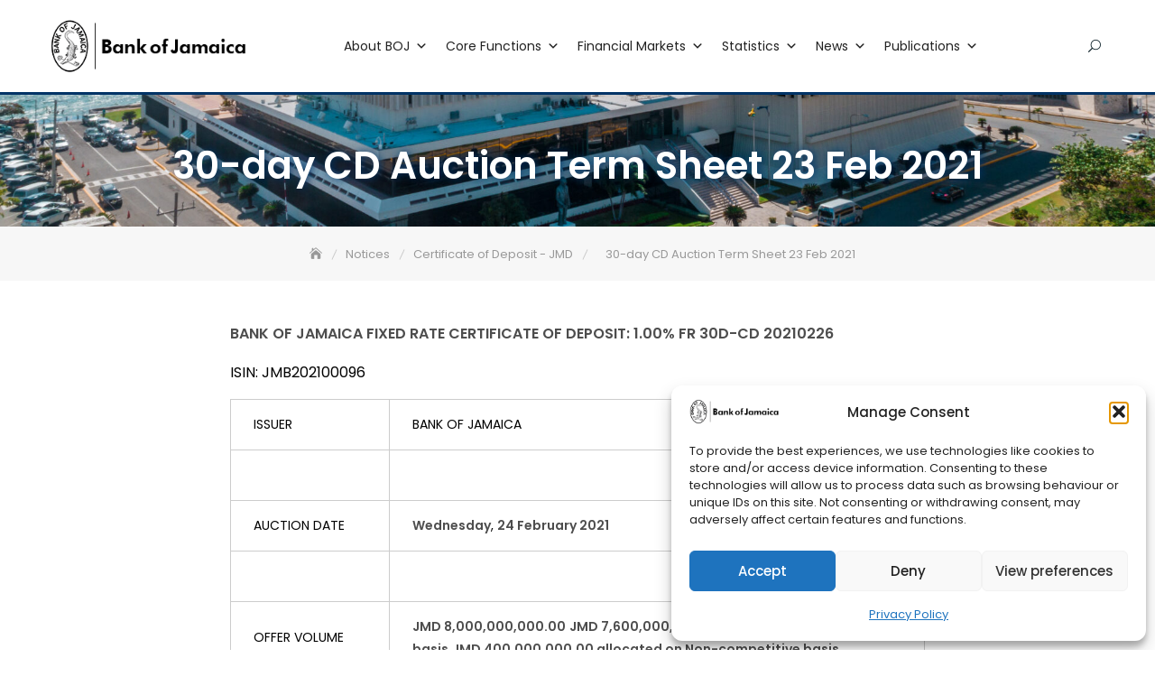

--- FILE ---
content_type: text/html; charset=UTF-8
request_url: https://boj.org.jm/30-day-cd-auction-term-sheet-23-feb-2021/
body_size: 37958
content:
<!DOCTYPE html>
<html lang="en-GB">
<head>
	<meta charset="UTF-8">
	<meta name="viewport" content="width=device-width, initial-scale=1">
	<link rel="profile" href="http://gmpg.org/xfn/11">
	<script>document.documentElement.classList?document.documentElement.classList.add('fivo-js'):document.documentElement.className+=' fivo-js'</script>
<meta name='robots' content='index, follow, max-image-preview:large, max-snippet:-1, max-video-preview:-1' />
<link rel='preload' as='style' href='//e2gobqetsqs.exactdn.com/easyio-fonts/css?family=Open+Sans:300,300i,400,400i,600,600i,700,700i,800,800i|Montserrat:300,300i,400,400i,500,500i,600,600i,700,700i|Poppins:300,400,400i,500,600,700,800,900'  data-wpacu-preload-css-basic='1' />
<link rel='preload' as='style' href='https://e2gobqetsqs.exactdn.com/wp-content/tablepress-combined.min.css?ver=90'  data-wpacu-preload-css-basic='1' />

	<!-- This site is optimized with the Yoast SEO plugin v26.7 - https://yoast.com/wordpress/plugins/seo/ -->
	<title>30-day CD Auction Term Sheet 23 Feb 2021 &#187; Bank of Jamaica</title>
	<link rel="canonical" href="https://boj.org.jm/30-day-cd-auction-term-sheet-23-feb-2021/" />
	<meta property="og:locale" content="en_GB" />
	<meta property="og:type" content="article" />
	<meta property="og:title" content="30-day CD Auction Term Sheet 23 Feb 2021 &#187; Bank of Jamaica" />
	<meta property="og:description" content="BANK OF JAMAICA FIXED RATE CERTIFICATE OF DEPOSIT: 1.00% FR 30D-CD 20210226 ISIN: JMB202100096 ISSUER BANK OF JAMAICA &nbsp; &nbsp; AUCTION DATE Wednesday, 24 February 2021 &nbsp; &nbsp; OFFER VOLUME JMD 8,000,000,000.00 JMD 7,600,000,000.00 allocated on Competitive basis JMD 400,000,000.00 allocated on Non-competitive basis &nbsp; &nbsp; NON-COMPETITIVE BIDS All bids from Public Sector Entities must [&hellip;]" />
	<meta property="og:url" content="https://boj.org.jm/30-day-cd-auction-term-sheet-23-feb-2021/" />
	<meta property="og:site_name" content="Bank of Jamaica" />
	<meta property="article:publisher" content="https://www.facebook.com/CentralBankJA" />
	<meta property="article:published_time" content="2021-02-23T22:25:00+00:00" />
	<meta property="article:modified_time" content="2021-02-24T22:34:34+00:00" />
	<meta property="og:image" content="https://e2gobqetsqs.exactdn.com/wp-content/uploads/2020/01/Notices.jpg?strip=all&lossy=1&ssl=1" />
	<meta property="og:image:width" content="1050" />
	<meta property="og:image:height" content="700" />
	<meta property="og:image:type" content="image/jpeg" />
	<meta name="author" content="Editorial Team" />
	<meta name="twitter:card" content="summary_large_image" />
	<meta name="twitter:creator" content="@CentralBankJA" />
	<meta name="twitter:site" content="@CentralBankJA" />
	<script type="application/ld+json" class="yoast-schema-graph">{"@context":"https://schema.org","@graph":[{"@type":"Article","@id":"https://boj.org.jm/30-day-cd-auction-term-sheet-23-feb-2021/#article","isPartOf":{"@id":"https://boj.org.jm/30-day-cd-auction-term-sheet-23-feb-2021/"},"author":{"name":"Editorial Team","@id":"https://boj.org.jm/#/schema/person/4aa820a22e4e6e257d3dc0493356baa1"},"headline":"30-day CD Auction Term Sheet 23 Feb 2021","datePublished":"2021-02-23T22:25:00+00:00","dateModified":"2021-02-24T22:34:34+00:00","mainEntityOfPage":{"@id":"https://boj.org.jm/30-day-cd-auction-term-sheet-23-feb-2021/"},"wordCount":252,"publisher":{"@id":"https://boj.org.jm/#organization"},"image":{"@id":"https://boj.org.jm/30-day-cd-auction-term-sheet-23-feb-2021/#primaryimage"},"thumbnailUrl":"https://e2gobqetsqs.exactdn.com/wp-content/uploads/2020/01/Notices.jpg?strip=all","articleSection":["Certificate of Deposit - JMD"],"inLanguage":"en-GB"},{"@type":"WebPage","@id":"https://boj.org.jm/30-day-cd-auction-term-sheet-23-feb-2021/","url":"https://boj.org.jm/30-day-cd-auction-term-sheet-23-feb-2021/","name":"30-day CD Auction Term Sheet 23 Feb 2021 &#187; Bank of Jamaica","isPartOf":{"@id":"https://boj.org.jm/#website"},"primaryImageOfPage":{"@id":"https://boj.org.jm/30-day-cd-auction-term-sheet-23-feb-2021/#primaryimage"},"image":{"@id":"https://boj.org.jm/30-day-cd-auction-term-sheet-23-feb-2021/#primaryimage"},"thumbnailUrl":"https://e2gobqetsqs.exactdn.com/wp-content/uploads/2020/01/Notices.jpg?strip=all","datePublished":"2021-02-23T22:25:00+00:00","dateModified":"2021-02-24T22:34:34+00:00","breadcrumb":{"@id":"https://boj.org.jm/30-day-cd-auction-term-sheet-23-feb-2021/#breadcrumb"},"inLanguage":"en-GB","potentialAction":[{"@type":"ReadAction","target":["https://boj.org.jm/30-day-cd-auction-term-sheet-23-feb-2021/"]}]},{"@type":"ImageObject","inLanguage":"en-GB","@id":"https://boj.org.jm/30-day-cd-auction-term-sheet-23-feb-2021/#primaryimage","url":"https://e2gobqetsqs.exactdn.com/wp-content/uploads/2020/01/Notices.jpg?strip=all","contentUrl":"https://e2gobqetsqs.exactdn.com/wp-content/uploads/2020/01/Notices.jpg?strip=all","width":1050,"height":700,"caption":"Notices"},{"@type":"BreadcrumbList","@id":"https://boj.org.jm/30-day-cd-auction-term-sheet-23-feb-2021/#breadcrumb","itemListElement":[{"@type":"ListItem","position":1,"name":"Home","item":"https://boj.org.jm/"},{"@type":"ListItem","position":2,"name":"News","item":"https://boj.org.jm/news/"},{"@type":"ListItem","position":3,"name":"30-day CD Auction Term Sheet 23 Feb 2021"}]},{"@type":"WebSite","@id":"https://boj.org.jm/#website","url":"https://boj.org.jm/","name":"Bank of Jamaica","description":"One Bank. One Vision. One Mission","publisher":{"@id":"https://boj.org.jm/#organization"},"potentialAction":[{"@type":"SearchAction","target":{"@type":"EntryPoint","urlTemplate":"https://boj.org.jm/?s={search_term_string}"},"query-input":{"@type":"PropertyValueSpecification","valueRequired":true,"valueName":"search_term_string"}}],"inLanguage":"en-GB"},{"@type":"Organization","@id":"https://boj.org.jm/#organization","name":"Bank of Jamaica","url":"https://boj.org.jm/","logo":{"@type":"ImageObject","inLanguage":"en-GB","@id":"https://boj.org.jm/#/schema/logo/image/","url":"https://centralbankja-com.exactdn.com/wp-content/uploads/2019/07/cropped-BOJ-Logo-Fixed-Gator-BLACK-04-Converted-01-e1563563256699-1.png?strip=all&lossy=1&ssl=1","contentUrl":"https://centralbankja-com.exactdn.com/wp-content/uploads/2019/07/cropped-BOJ-Logo-Fixed-Gator-BLACK-04-Converted-01-e1563563256699-1.png?strip=all&lossy=1&ssl=1","width":512,"height":512,"caption":"Bank of Jamaica"},"image":{"@id":"https://boj.org.jm/#/schema/logo/image/"},"sameAs":["https://www.facebook.com/CentralBankJA","https://x.com/CentralBankJA","https://www.youtube.com/channel/UCZkm1rSxVMhynjN8gdwWqYw"]},{"@type":"Person","@id":"https://boj.org.jm/#/schema/person/4aa820a22e4e6e257d3dc0493356baa1","name":"Editorial Team"}]}</script>
	<!-- / Yoast SEO plugin. -->


<link rel='dns-prefetch' href='//maps.googleapis.com' />
<link rel='dns-prefetch' href='//e2gobqetsqs.exactdn.com' />
<link rel='preconnect' href='//e2gobqetsqs.exactdn.com' />
<link rel='preconnect' href='//e2gobqetsqs.exactdn.com' crossorigin />
<link href='https://fonts.gstatic.com' crossorigin rel='preconnect' />
<link rel="alternate" type="application/rss+xml" title="Bank of Jamaica &raquo; Feed" href="https://boj.org.jm/feed/" />
<link rel="alternate" type="application/rss+xml" title="Bank of Jamaica &raquo; Comments Feed" href="https://boj.org.jm/comments/feed/" />
<link rel="alternate" title="oEmbed (JSON)" type="application/json+oembed" href="https://boj.org.jm/wp-json/oembed/1.0/embed?url=https%3A%2F%2Fboj.org.jm%2F30-day-cd-auction-term-sheet-23-feb-2021%2F" />
<link rel="alternate" title="oEmbed (XML)" type="text/xml+oembed" href="https://boj.org.jm/wp-json/oembed/1.0/embed?url=https%3A%2F%2Fboj.org.jm%2F30-day-cd-auction-term-sheet-23-feb-2021%2F&#038;format=xml" />
		<style id="content-control-block-styles">@media (max-width:640px){.cc-hide-on-mobile{display:none!important}}@media (min-width:641px) and (max-width:920px){.cc-hide-on-tablet{display:none!important}}@media (min-width:921px) and (max-width:1440px){.cc-hide-on-desktop{display:none!important}}</style>
		<style id='wp-img-auto-sizes-contain-inline-css' type='text/css'>img:is([sizes=auto i],[sizes^="auto," i]){contain-intrinsic-size:3000px 1500px}</style>
<style  type='text/css'  data-wpacu-inline-css-file='1'>
/* To be replaced in `head` to control optm data location */
</style>
<style id='wp-emoji-styles-inline-css' type='text/css'>img.wp-smiley,img.emoji{display:inline!important;border:none!important;box-shadow:none!important;height:1em!important;width:1em!important;margin:0 0.07em!important;vertical-align:-0.1em!important;background:none!important;padding:0!important}</style>
<link rel='stylesheet' id='wpacu-combined-css-head-1' href='//e2gobqetsqs.exactdn.com/wp-content/cache/asset-cleanup/one/css/head-bee57f750ea587375540335fef54ef204abfa670.css' type='text/css' media='all' />
<style id='wp-block-library-theme-inline-css' type='text/css'>.wp-block-audio :where(figcaption){color:#555;font-size:13px;text-align:center}.is-dark-theme .wp-block-audio :where(figcaption){color:#ffffffa6}.wp-block-audio{margin:0 0 1em}.wp-block-code{border:1px solid #ccc;border-radius:4px;font-family:Menlo,Consolas,monaco,monospace;padding:.8em 1em}.wp-block-embed :where(figcaption){color:#555;font-size:13px;text-align:center}.is-dark-theme .wp-block-embed :where(figcaption){color:#ffffffa6}.wp-block-embed{margin:0 0 1em}.blocks-gallery-caption{color:#555;font-size:13px;text-align:center}.is-dark-theme .blocks-gallery-caption{color:#ffffffa6}:root :where(.wp-block-image figcaption){color:#555;font-size:13px;text-align:center}.is-dark-theme :root :where(.wp-block-image figcaption){color:#ffffffa6}.wp-block-image{margin:0 0 1em}.wp-block-pullquote{border-bottom:4px solid;border-top:4px solid;color:currentColor;margin-bottom:1.75em}.wp-block-pullquote :where(cite),.wp-block-pullquote :where(footer),.wp-block-pullquote__citation{color:currentColor;font-size:.8125em;font-style:normal;text-transform:uppercase}.wp-block-quote{border-left:.25em solid;margin:0 0 1.75em;padding-left:1em}.wp-block-quote cite,.wp-block-quote footer{color:currentColor;font-size:.8125em;font-style:normal;position:relative}.wp-block-quote:where(.has-text-align-right){border-left:none;border-right:.25em solid;padding-left:0;padding-right:1em}.wp-block-quote:where(.has-text-align-center){border:none;padding-left:0}.wp-block-quote.is-large,.wp-block-quote.is-style-large,.wp-block-quote:where(.is-style-plain){border:none}.wp-block-search .wp-block-search__label{font-weight:700}.wp-block-search__button{border:1px solid #ccc;padding:.375em .625em}:where(.wp-block-group.has-background){padding:1.25em 2.375em}.wp-block-separator.has-css-opacity{opacity:.4}.wp-block-separator{border:none;border-bottom:2px solid;margin-left:auto;margin-right:auto}.wp-block-separator.has-alpha-channel-opacity{opacity:1}.wp-block-separator:not(.is-style-wide):not(.is-style-dots){width:100px}.wp-block-separator.has-background:not(.is-style-dots){border-bottom:none;height:1px}.wp-block-separator.has-background:not(.is-style-wide):not(.is-style-dots){height:2px}.wp-block-table{margin:0 0 1em}.wp-block-table td,.wp-block-table th{word-break:normal}.wp-block-table :where(figcaption){color:#555;font-size:13px;text-align:center}.is-dark-theme .wp-block-table :where(figcaption){color:#ffffffa6}.wp-block-video :where(figcaption){color:#555;font-size:13px;text-align:center}.is-dark-theme .wp-block-video :where(figcaption){color:#ffffffa6}.wp-block-video{margin:0 0 1em}:root :where(.wp-block-template-part.has-background){margin-bottom:0;margin-top:0;padding:1.25em 2.375em}</style>
<style id='classic-theme-styles-inline-css' type='text/css'>/*! This file is auto-generated */
.wp-block-button__link{color:#fff;background-color:#32373c;border-radius:9999px;box-shadow:none;text-decoration:none;padding:calc(.667em + 2px) calc(1.333em + 2px);font-size:1.125em}.wp-block-file__button{background:#32373c;color:#fff;text-decoration:none}</style>
<style id='pdfemb-pdf-embedder-viewer-style-inline-css' type='text/css'>.wp-block-pdfemb-pdf-embedder-viewer{max-width:none}</style>
<style  type='text/css'  data-wpacu-inline-css-file='1'>
.ead-loading-wrap{position:relative;height:100%}.ead-loading-main{display:-webkit-box;display:-webkit-flex;display:-ms-flexbox;display:flex;-webkit-flex-wrap:wrap;-ms-flex-wrap:wrap;flex-wrap:wrap;-webkit-box-align:center;-webkit-align-items:center;-ms-flex-align:center;align-items:center;background:#e4eaf1;height:100%;opacity:.5}.ead-loading{text-align:center;width:100%}.ead-loading span{display:block;font-size:14px;color:#74787d}.ead-loading img{margin:0 auto}.ead-loading-foot{position:absolute;left:0;bottom:0;right:0;padding:10px 20px 53px;font-size:14px;text-align:center}.ead-loading-foot .ead-loading-foot-title{margin:0 0 20px!important;color:#404347;font-size:14px;font-weight:700}.ead-loading-foot .ead-loading-foot-title span{display:block;margin-top:15px;font-size:14px;letter-spacing:0}.ead-loading-foot p{margin-bottom:0;color:#1a1f2a}.ead-loading-foot span{margin:0 10px}.ead-loading-foot .ead-document-btn{color:#1a1f2a;cursor:pointer;display:inline-block;text-decoration:underline}.ead-loading-foot .ead-document-btn:active{opacity:.5}.ead-loading-foot .ead-loading-foot-title img{margin:0 auto}.ead-loading-foot .ead-document-btn img{display:inline-block;vertical-align:middle;margin-right:2px}
</style>
<style  type='text/css'  data-wpacu-inline-css-file='1'>
.controlled-content:before{background:no-repeat 50% transparent;background-image:url("data:image/svg+xml;utf8,<svg width=\"24\" height=\"24\" viewBox=\"0 0 24 24\" fill=\"none\" xmlns=\"http://www.w3.org/2000/svg\"><path d=\"M21.8611 8.50354L19.7251 10.6395C20.1421 11.16 20.4841 11.6355 20.7286 12C19.5886 13.695 16.4536 17.73 12.3871 17.9775L9.66455 20.7C10.4086 20.886 11.1856 21 12.0001 21C19.0606 21 23.6161 13.074 23.8066 12.738C24.0631 12.282 24.0646 11.724 23.8081 11.268C23.7376 11.1405 23.0581 9.94654 21.8611 8.50354Z\" fill=\"red\"/><path d=\"M0.439696 23.5606C0.732196 23.8531 1.1162 24.0001 1.5002 24.0001C1.8842 24.0001 2.2682 23.8531 2.5607 23.5606L23.5607 2.56063C24.1472 1.97413 24.1472 1.02613 23.5607 0.439631C22.9742 -0.146869 22.0262 -0.146869 21.4397 0.439631L17.3222 4.55713C15.7727 3.64663 13.9967 3.00013 12.0002 3.00013C4.8677 3.00013 0.376696 10.9336 0.189196 11.2711C-0.0643035 11.7256 -0.0628035 12.2791 0.192196 12.7336C0.297196 12.9211 1.7582 15.4366 4.2317 17.6476L0.438196 21.4411C-0.146804 22.0261 -0.146804 22.9741 0.439696 23.5606ZM3.2717 11.9986C4.4372 10.2526 7.7192 6.00013 12.0002 6.00013C13.1132 6.00013 14.1557 6.30163 15.1172 6.76213L12.7682 9.11113C12.5222 9.04363 12.2672 9.00013 12.0002 9.00013C10.3427 9.00013 9.0002 10.3426 9.0002 12.0001C9.0002 12.2671 9.0437 12.5221 9.1112 12.7681L6.3602 15.5191C4.9277 14.2651 3.8387 12.8431 3.2717 11.9986Z\" fill=\"red\"/></svg>");background-size:contain;border-radius:100px;content:" ";display:block;height:20px;position:absolute;right:-16px;top:-16px;width:16px}@media(max-width:480px){.cc-hide-on-mobile{display:none!important}}@media(min-width:481px)and (max-width:991px){.cc-hide-on-tablet{display:none!important}}@media(min-width:992px){.cc-hide-on-desktop{display:none!important}}

</style>
<style id='global-styles-inline-css' type='text/css'>:root{--wp--preset--aspect-ratio--square:1;--wp--preset--aspect-ratio--4-3:4/3;--wp--preset--aspect-ratio--3-4:3/4;--wp--preset--aspect-ratio--3-2:3/2;--wp--preset--aspect-ratio--2-3:2/3;--wp--preset--aspect-ratio--16-9:16/9;--wp--preset--aspect-ratio--9-16:9/16;--wp--preset--color--black:#000000;--wp--preset--color--cyan-bluish-gray:#abb8c3;--wp--preset--color--white:#ffffff;--wp--preset--color--pale-pink:#f78da7;--wp--preset--color--vivid-red:#cf2e2e;--wp--preset--color--luminous-vivid-orange:#ff6900;--wp--preset--color--luminous-vivid-amber:#fcb900;--wp--preset--color--light-green-cyan:#7bdcb5;--wp--preset--color--vivid-green-cyan:#00d084;--wp--preset--color--pale-cyan-blue:#8ed1fc;--wp--preset--color--vivid-cyan-blue:#0693e3;--wp--preset--color--vivid-purple:#9b51e0;--wp--preset--color--tan:#E6DBAD;--wp--preset--color--yellow:#FDE64B;--wp--preset--color--orange:#ED7014;--wp--preset--color--red:#D0312D;--wp--preset--color--pink:#b565a7;--wp--preset--color--purple:#A32CC4;--wp--preset--color--blue:#3A43BA;--wp--preset--color--green:#3BB143;--wp--preset--color--brown:#231709;--wp--preset--color--grey:#6C626D;--wp--preset--gradient--vivid-cyan-blue-to-vivid-purple:linear-gradient(135deg,rgb(6,147,227) 0%,rgb(155,81,224) 100%);--wp--preset--gradient--light-green-cyan-to-vivid-green-cyan:linear-gradient(135deg,rgb(122,220,180) 0%,rgb(0,208,130) 100%);--wp--preset--gradient--luminous-vivid-amber-to-luminous-vivid-orange:linear-gradient(135deg,rgb(252,185,0) 0%,rgb(255,105,0) 100%);--wp--preset--gradient--luminous-vivid-orange-to-vivid-red:linear-gradient(135deg,rgb(255,105,0) 0%,rgb(207,46,46) 100%);--wp--preset--gradient--very-light-gray-to-cyan-bluish-gray:linear-gradient(135deg,rgb(238,238,238) 0%,rgb(169,184,195) 100%);--wp--preset--gradient--cool-to-warm-spectrum:linear-gradient(135deg,rgb(74,234,220) 0%,rgb(151,120,209) 20%,rgb(207,42,186) 40%,rgb(238,44,130) 60%,rgb(251,105,98) 80%,rgb(254,248,76) 100%);--wp--preset--gradient--blush-light-purple:linear-gradient(135deg,rgb(255,206,236) 0%,rgb(152,150,240) 100%);--wp--preset--gradient--blush-bordeaux:linear-gradient(135deg,rgb(254,205,165) 0%,rgb(254,45,45) 50%,rgb(107,0,62) 100%);--wp--preset--gradient--luminous-dusk:linear-gradient(135deg,rgb(255,203,112) 0%,rgb(199,81,192) 50%,rgb(65,88,208) 100%);--wp--preset--gradient--pale-ocean:linear-gradient(135deg,rgb(255,245,203) 0%,rgb(182,227,212) 50%,rgb(51,167,181) 100%);--wp--preset--gradient--electric-grass:linear-gradient(135deg,rgb(202,248,128) 0%,rgb(113,206,126) 100%);--wp--preset--gradient--midnight:linear-gradient(135deg,rgb(2,3,129) 0%,rgb(40,116,252) 100%);--wp--preset--font-size--small:12px;--wp--preset--font-size--medium:20px;--wp--preset--font-size--large:36px;--wp--preset--font-size--x-large:42px;--wp--preset--font-size--regular:16px;--wp--preset--font-size--larger:36px;--wp--preset--font-size--huge:48px;--wp--preset--spacing--20:0.44rem;--wp--preset--spacing--30:0.67rem;--wp--preset--spacing--40:1rem;--wp--preset--spacing--50:1.5rem;--wp--preset--spacing--60:2.25rem;--wp--preset--spacing--70:3.38rem;--wp--preset--spacing--80:5.06rem;--wp--preset--shadow--natural:6px 6px 9px rgba(0, 0, 0, 0.2);--wp--preset--shadow--deep:12px 12px 50px rgba(0, 0, 0, 0.4);--wp--preset--shadow--sharp:6px 6px 0px rgba(0, 0, 0, 0.2);--wp--preset--shadow--outlined:6px 6px 0px -3px rgb(255, 255, 255), 6px 6px rgb(0, 0, 0);--wp--preset--shadow--crisp:6px 6px 0px rgb(0, 0, 0)}:where(.is-layout-flex){gap:.5em}:where(.is-layout-grid){gap:.5em}body .is-layout-flex{display:flex}.is-layout-flex{flex-wrap:wrap;align-items:center}.is-layout-flex>:is(*,div){margin:0}body .is-layout-grid{display:grid}.is-layout-grid>:is(*,div){margin:0}:where(.wp-block-columns.is-layout-flex){gap:2em}:where(.wp-block-columns.is-layout-grid){gap:2em}:where(.wp-block-post-template.is-layout-flex){gap:1.25em}:where(.wp-block-post-template.is-layout-grid){gap:1.25em}.has-black-color{color:var(--wp--preset--color--black)!important}.has-cyan-bluish-gray-color{color:var(--wp--preset--color--cyan-bluish-gray)!important}.has-white-color{color:var(--wp--preset--color--white)!important}.has-pale-pink-color{color:var(--wp--preset--color--pale-pink)!important}.has-vivid-red-color{color:var(--wp--preset--color--vivid-red)!important}.has-luminous-vivid-orange-color{color:var(--wp--preset--color--luminous-vivid-orange)!important}.has-luminous-vivid-amber-color{color:var(--wp--preset--color--luminous-vivid-amber)!important}.has-light-green-cyan-color{color:var(--wp--preset--color--light-green-cyan)!important}.has-vivid-green-cyan-color{color:var(--wp--preset--color--vivid-green-cyan)!important}.has-pale-cyan-blue-color{color:var(--wp--preset--color--pale-cyan-blue)!important}.has-vivid-cyan-blue-color{color:var(--wp--preset--color--vivid-cyan-blue)!important}.has-vivid-purple-color{color:var(--wp--preset--color--vivid-purple)!important}.has-black-background-color{background-color:var(--wp--preset--color--black)!important}.has-cyan-bluish-gray-background-color{background-color:var(--wp--preset--color--cyan-bluish-gray)!important}.has-white-background-color{background-color:var(--wp--preset--color--white)!important}.has-pale-pink-background-color{background-color:var(--wp--preset--color--pale-pink)!important}.has-vivid-red-background-color{background-color:var(--wp--preset--color--vivid-red)!important}.has-luminous-vivid-orange-background-color{background-color:var(--wp--preset--color--luminous-vivid-orange)!important}.has-luminous-vivid-amber-background-color{background-color:var(--wp--preset--color--luminous-vivid-amber)!important}.has-light-green-cyan-background-color{background-color:var(--wp--preset--color--light-green-cyan)!important}.has-vivid-green-cyan-background-color{background-color:var(--wp--preset--color--vivid-green-cyan)!important}.has-pale-cyan-blue-background-color{background-color:var(--wp--preset--color--pale-cyan-blue)!important}.has-vivid-cyan-blue-background-color{background-color:var(--wp--preset--color--vivid-cyan-blue)!important}.has-vivid-purple-background-color{background-color:var(--wp--preset--color--vivid-purple)!important}.has-black-border-color{border-color:var(--wp--preset--color--black)!important}.has-cyan-bluish-gray-border-color{border-color:var(--wp--preset--color--cyan-bluish-gray)!important}.has-white-border-color{border-color:var(--wp--preset--color--white)!important}.has-pale-pink-border-color{border-color:var(--wp--preset--color--pale-pink)!important}.has-vivid-red-border-color{border-color:var(--wp--preset--color--vivid-red)!important}.has-luminous-vivid-orange-border-color{border-color:var(--wp--preset--color--luminous-vivid-orange)!important}.has-luminous-vivid-amber-border-color{border-color:var(--wp--preset--color--luminous-vivid-amber)!important}.has-light-green-cyan-border-color{border-color:var(--wp--preset--color--light-green-cyan)!important}.has-vivid-green-cyan-border-color{border-color:var(--wp--preset--color--vivid-green-cyan)!important}.has-pale-cyan-blue-border-color{border-color:var(--wp--preset--color--pale-cyan-blue)!important}.has-vivid-cyan-blue-border-color{border-color:var(--wp--preset--color--vivid-cyan-blue)!important}.has-vivid-purple-border-color{border-color:var(--wp--preset--color--vivid-purple)!important}.has-vivid-cyan-blue-to-vivid-purple-gradient-background{background:var(--wp--preset--gradient--vivid-cyan-blue-to-vivid-purple)!important}.has-light-green-cyan-to-vivid-green-cyan-gradient-background{background:var(--wp--preset--gradient--light-green-cyan-to-vivid-green-cyan)!important}.has-luminous-vivid-amber-to-luminous-vivid-orange-gradient-background{background:var(--wp--preset--gradient--luminous-vivid-amber-to-luminous-vivid-orange)!important}.has-luminous-vivid-orange-to-vivid-red-gradient-background{background:var(--wp--preset--gradient--luminous-vivid-orange-to-vivid-red)!important}.has-very-light-gray-to-cyan-bluish-gray-gradient-background{background:var(--wp--preset--gradient--very-light-gray-to-cyan-bluish-gray)!important}.has-cool-to-warm-spectrum-gradient-background{background:var(--wp--preset--gradient--cool-to-warm-spectrum)!important}.has-blush-light-purple-gradient-background{background:var(--wp--preset--gradient--blush-light-purple)!important}.has-blush-bordeaux-gradient-background{background:var(--wp--preset--gradient--blush-bordeaux)!important}.has-luminous-dusk-gradient-background{background:var(--wp--preset--gradient--luminous-dusk)!important}.has-pale-ocean-gradient-background{background:var(--wp--preset--gradient--pale-ocean)!important}.has-electric-grass-gradient-background{background:var(--wp--preset--gradient--electric-grass)!important}.has-midnight-gradient-background{background:var(--wp--preset--gradient--midnight)!important}.has-small-font-size{font-size:var(--wp--preset--font-size--small)!important}.has-medium-font-size{font-size:var(--wp--preset--font-size--medium)!important}.has-large-font-size{font-size:var(--wp--preset--font-size--large)!important}.has-x-large-font-size{font-size:var(--wp--preset--font-size--x-large)!important}:where(.wp-block-post-template.is-layout-flex){gap:1.25em}:where(.wp-block-post-template.is-layout-grid){gap:1.25em}:where(.wp-block-term-template.is-layout-flex){gap:1.25em}:where(.wp-block-term-template.is-layout-grid){gap:1.25em}:where(.wp-block-columns.is-layout-flex){gap:2em}:where(.wp-block-columns.is-layout-grid){gap:2em}:root :where(.wp-block-pullquote){font-size:1.5em;line-height:1.6}</style>


<style  type='text/css'  data-wpacu-inline-css-file='1'>
.cmplz-video.cmplz-iframe-styles{background-color:transparent}.cmplz-video.cmplz-hidden{visibility:hidden !important}.cmplz-blocked-content-notice{display:none}.cmplz-placeholder-parent{height:inherit}.cmplz-optin .cmplz-blocked-content-container .cmplz-blocked-content-notice,.cmplz-optin .cmplz-wp-video .cmplz-blocked-content-notice,.cmplz-optout .cmplz-blocked-content-container .cmplz-blocked-content-notice,.cmplz-optout .cmplz-wp-video .cmplz-blocked-content-notice{display:block}.cmplz-blocked-content-container,.cmplz-wp-video{animation-name:cmplz-fadein;animation-duration:600ms;background:#FFF;border:0;border-radius:3px;box-shadow:0 0 1px 0 rgba(0,0,0,0.5),0 1px 10px 0 rgba(0,0,0,0.15);display:flex;justify-content:center;align-items:center;background-repeat:no-repeat !important;background-size:cover !important;height:inherit;position:relative}.cmplz-blocked-content-container.gmw-map-cover,.cmplz-wp-video.gmw-map-cover{max-height:100%;position:absolute}.cmplz-blocked-content-container.cmplz-video-placeholder,.cmplz-wp-video.cmplz-video-placeholder{padding-bottom:initial}.cmplz-blocked-content-container iframe,.cmplz-wp-video iframe{visibility:hidden;max-height:100%;border:0 !important}.cmplz-blocked-content-container .cmplz-custom-accept-btn,.cmplz-wp-video .cmplz-custom-accept-btn{white-space:normal;text-transform:initial;cursor:pointer;position:absolute !important;width:100%;top:50%;left:50%;transform:translate(-50%,-50%);max-width:200px;font-size:14px;padding:10px;background-color:rgba(0,0,0,0.5);color:#fff;text-align:center;z-index:98;line-height:23px}.cmplz-blocked-content-container .cmplz-custom-accept-btn:focus,.cmplz-wp-video .cmplz-custom-accept-btn:focus{border:1px dotted #cecece}.cmplz-blocked-content-container .cmplz-blocked-content-notice,.cmplz-wp-video .cmplz-blocked-content-notice{white-space:normal;text-transform:initial;position:absolute !important;width:100%;top:50%;left:50%;transform:translate(-50%,-50%);max-width:300px;font-size:14px;padding:10px;background-color:rgba(0,0,0,0.5);color:#fff;text-align:center;z-index:98;line-height:23px}.cmplz-blocked-content-container .cmplz-blocked-content-notice .cmplz-links,.cmplz-wp-video .cmplz-blocked-content-notice .cmplz-links{display:block;margin-bottom:10px}.cmplz-blocked-content-container .cmplz-blocked-content-notice .cmplz-links a,.cmplz-wp-video .cmplz-blocked-content-notice .cmplz-links a{color:#fff}.cmplz-blocked-content-container .cmplz-blocked-content-notice .cmplz-blocked-content-notice-body,.cmplz-wp-video .cmplz-blocked-content-notice .cmplz-blocked-content-notice-body{display:block}.cmplz-blocked-content-container div div{display:none}.cmplz-wp-video .cmplz-placeholder-element{width:100%;height:inherit}@keyframes cmplz-fadein{from{opacity:0}to{opacity:1}}
</style>








<style  type='text/css'  data-wpacu-inline-css-file='1'>
/**
 * Owl Carousel v2.2.1
 * Copyright 2013-2017 David Deutsch
 * Licensed under  ()
 */
.owl-carousel,.owl-carousel .owl-item{-webkit-tap-highlight-color:transparent;position:relative}.owl-carousel{display:none;width:100%;z-index:1}.owl-carousel .owl-stage{position:relative;-ms-touch-action:pan-Y;-moz-backface-visibility:hidden}.owl-carousel .owl-stage:after{content:".";display:block;clear:both;visibility:hidden;line-height:0;height:0}.owl-carousel .owl-stage-outer{position:relative;overflow:hidden;-webkit-transform:translate3d(0,0,0)}.owl-carousel .owl-item,.owl-carousel .owl-wrapper{-webkit-backface-visibility:hidden;-moz-backface-visibility:hidden;-ms-backface-visibility:hidden;-webkit-transform:translate3d(0,0,0);-moz-transform:translate3d(0,0,0);-ms-transform:translate3d(0,0,0)}.owl-carousel .owl-item{min-height:1px;float:left;-webkit-backface-visibility:hidden;-webkit-touch-callout:none}.owl-carousel .owl-item img{display:block;width:100%}.owl-carousel .owl-dots.disabled,.owl-carousel .owl-nav.disabled{display:none}.no-js .owl-carousel,.owl-carousel.owl-loaded{display:block}.owl-carousel .owl-dot,.owl-carousel .owl-nav .owl-next,.owl-carousel .owl-nav .owl-prev{cursor:pointer;cursor:hand;-webkit-user-select:none;-khtml-user-select:none;-moz-user-select:none;-ms-user-select:none;user-select:none}.owl-carousel.owl-loading{opacity:0;display:block}.owl-carousel.owl-hidden{opacity:0}.owl-carousel.owl-refresh .owl-item{visibility:hidden}.owl-carousel.owl-drag .owl-item{-webkit-user-select:none;-moz-user-select:none;-ms-user-select:none;user-select:none}.owl-carousel.owl-grab{cursor:move;cursor:grab}.owl-carousel.owl-rtl{direction:rtl}.owl-carousel.owl-rtl .owl-item{float:right}.owl-carousel .animated{animation-duration:1s;animation-fill-mode:both}.owl-carousel .owl-animated-in{z-index:0}.owl-carousel .owl-animated-out{z-index:1}.owl-carousel .fadeOut{animation-name:fadeOut}@keyframes fadeOut{0%{opacity:1}100%{opacity:0}}.owl-height{transition:height .5s ease-in-out}.owl-carousel .owl-item .owl-lazy{opacity:0;transition:opacity .4s ease}.owl-carousel .owl-item img.owl-lazy{transform-style:preserve-3d}.owl-carousel .owl-video-wrapper{position:relative;height:100%;background:#000}.owl-carousel .owl-video-play-icon{position:absolute;height:80px;width:80px;left:50%;top:50%;margin-left:-40px;margin-top:-40px;background:url(//e2gobqetsqs.exactdn.com/wp-content/themes/business-consultr-pro-premium/assets/vendors/OwlCarousel2-2.2.1/assets/owl.video.play.png) no-repeat;cursor:pointer;z-index:1;-webkit-backface-visibility:hidden;transition:transform .1s ease}.owl-carousel .owl-video-play-icon:hover{-ms-transform:scale(1.3,1.3);transform:scale(1.3,1.3)}.owl-carousel .owl-video-playing .owl-video-play-icon,.owl-carousel .owl-video-playing .owl-video-tn{display:none}.owl-carousel .owl-video-tn{opacity:0;height:100%;background-position:center center;background-repeat:no-repeat;background-size:contain;transition:opacity .4s ease}.owl-carousel .owl-video-frame{position:relative;z-index:1;height:100%;width:100%}
</style>
<style  type='text/css'  data-wpacu-inline-css-file='1'>
/**
 * Owl Carousel v2.2.1
 * Copyright 2013-2017 David Deutsch
 * Licensed under  ()
 */
.owl-theme .owl-dots,.owl-theme .owl-nav{text-align:center;-webkit-tap-highlight-color:transparent}.owl-theme .owl-nav{margin-top:10px}.owl-theme .owl-nav [class*=owl-]{color:#FFF;font-size:14px;margin:5px;padding:4px 7px;background:#D6D6D6;display:inline-block;cursor:pointer;border-radius:3px}.owl-theme .owl-nav [class*=owl-]:hover{background:#869791;color:#FFF;text-decoration:none}.owl-theme .owl-nav .disabled{opacity:.5;cursor:default}.owl-theme .owl-nav.disabled+.owl-dots{margin-top:10px}.owl-theme .owl-dots .owl-dot{display:inline-block;zoom:1}.owl-theme .owl-dots .owl-dot span{width:10px;height:10px;margin:5px 7px;background:#D6D6D6;display:block;-webkit-backface-visibility:visible;transition:opacity .2s ease;border-radius:30px}.owl-theme .owl-dots .owl-dot.active span,.owl-theme .owl-dots .owl-dot:hover span{background:#869791}
</style>
<style  type='text/css'  data-wpacu-inline-css-file='1'>
#cboxWrapper,.cboxPhoto{max-width:none}.cboxIframe,.cboxPhoto{border:0;display:block}#cboxClose:active,#cboxNext:active,#cboxPrevious:active,#cboxSlideshow:active,#colorbox{outline:0}#cboxClose,#cboxNext,#cboxPrevious,#cboxSlideshow{position:absolute;bottom:0;color:#444}#cboxOverlay,#cboxWrapper,#colorbox{position:absolute;top:0;left:0;z-index:9999;overflow:hidden;-webkit-transform:translate3d(0,0,0)}#cboxOverlay{position:fixed;width:100%;height:100%;background:#fff;opacity:.9;filter:alpha(opacity=90)}#cboxBottomLeft,#cboxMiddleLeft{clear:left}#cboxContent{position:relative;background:#fff;overflow:hidden}#cboxTitle{margin:0;position:absolute;bottom:0;left:0;text-align:center;width:100%;color:#999}#cboxLoadingGraphic,#cboxLoadingOverlay{position:absolute;top:0;left:0;width:100%;height:100%}.cboxPhoto{float:left;margin:auto;-ms-interpolation-mode:bicubic}.cboxIframe{width:100%;height:100%;padding:0;margin:0}#cboxContent,#cboxLoadedContent,#colorbox{box-sizing:content-box;-moz-box-sizing:content-box;-webkit-box-sizing:content-box}#cboxTopLeft{width:25px;height:25px;background:url(//e2gobqetsqs.exactdn.com/wp-content/themes/business-consultr-pro-premium/assets/vendors/colorbox/css/images/border1.png) no-repeat}#cboxTopCenter{height:25px;background:url(//e2gobqetsqs.exactdn.com/wp-content/themes/business-consultr-pro-premium/assets/vendors/colorbox/css/images/border1.png) 0 -50px repeat-x}#cboxTopRight{width:25px;height:25px;background:url(//e2gobqetsqs.exactdn.com/wp-content/themes/business-consultr-pro-premium/assets/vendors/colorbox/css/images/border1.png) -25px 0 no-repeat}#cboxBottomLeft{width:25px;height:25px;background:url(//e2gobqetsqs.exactdn.com/wp-content/themes/business-consultr-pro-premium/assets/vendors/colorbox/css/images/border1.png) 0 -25px no-repeat}#cboxBottomCenter{height:25px;background:url(//e2gobqetsqs.exactdn.com/wp-content/themes/business-consultr-pro-premium/assets/vendors/colorbox/css/images/border1.png) 0 -75px repeat-x}#cboxBottomRight{width:25px;height:25px;background:url(//e2gobqetsqs.exactdn.com/wp-content/themes/business-consultr-pro-premium/assets/vendors/colorbox/css/images/border1.png) -25px -25px no-repeat}#cboxMiddleLeft{width:25px;background:url(//e2gobqetsqs.exactdn.com/wp-content/themes/business-consultr-pro-premium/assets/vendors/colorbox/css/images/border2.png) repeat-y}#cboxMiddleRight{width:25px;background:url(//e2gobqetsqs.exactdn.com/wp-content/themes/business-consultr-pro-premium/assets/vendors/colorbox/css/images/border2.png) -25px 0 repeat-y}.cboxIframe{background:#fff}#cboxError{padding:50px;border:1px solid #ccc}#cboxLoadedContent{overflow:auto;-webkit-overflow-scrolling:touch;margin-bottom:20px}#cboxCurrent{position:absolute;bottom:0;left:100px;color:#999}#cboxLoadingOverlay{background:url(//e2gobqetsqs.exactdn.com/wp-content/themes/business-consultr-pro-premium/assets/vendors/colorbox/css/images/loading.gif) 5px 5px no-repeat #fff}#cboxClose,#cboxNext,#cboxPrevious,#cboxSlideshow{cursor:pointer;border:0;padding:0;margin:0;overflow:visible;width:auto;background:0 0}#cboxSlideshow{right:42px}#cboxPrevious{left:0}#cboxNext{left:63px}#cboxClose{right:0;display:block}.cboxIE #cboxBottomCenter,.cboxIE #cboxBottomLeft,.cboxIE #cboxBottomRight,.cboxIE #cboxMiddleLeft,.cboxIE #cboxMiddleRight,.cboxIE #cboxTopCenter,.cboxIE #cboxTopLeft,.cboxIE #cboxTopRight{filter:progid:DXImageTransform.Microsoft.gradient(startColorstr=#00FFFFFF, endColorstr=#00FFFFFF)}
</style>

<style  type='text/css'  data-wpacu-inline-css-file='1'>
/*
    GitHub URL: https://github.com/gucastiliao/video-popup-js
*/

.videopopupjs{
    background-color:#000;
    background-color:rgba(0,0,0,0.6);
    width:100%;
    height:100%;
    position:fixed;
    top:0;
    left:0;
    z-index:99999;
    text-align: start!important;
}
.videopopupjs--hide{
    -webkit-animation-duration: 0.2s;
    animation-duration: 0.2s;
    -webkit-animation-fill-mode: both;
    animation-fill-mode: both;
    -webkit-animation-name: videoPopupJsHide;
    animation-name: videoPopupJsHide;
}
.videopopupjs__close{
    width:30px;
    height:30px;
    cursor:pointer;
    display:block;
    margin-bottom:10px;
    color:rgba(255, 255, 255, 0.59);
}
.videopopupjs__close:after{
    width:30px;
    height:30px;
    display:block;
    text-align:center;
    content:'X';
    font-family:'Verdana';
    border-radius:50%;
    background:#333;
    line-height:2.2;
    font-size:13px;
}
.videopopupjs__close:hover{
    opacity:0.5;
}
.videopopupjs--animation{
    opacity: 0;
    -webkit-animation-duration: 0.2s;
    animation-duration: 0.2s;
    -webkit-animation-fill-mode: both;
    animation-fill-mode: both;
    -webkit-animation-name: videoPopupJs;
    animation-name: videoPopupJs;
}
.videopopupjs__content{
    margin:0 auto;
    height:100%;
    height:500px;
    width:100%;
    margin-top:5%;
}
.videopopupjs__content iframe{
    width:100%;
    height:100%;
}
.videopopupjs__block--notfound{
    position:absolute;
    top: 0;
    bottom: 0;
    margin: auto 0;
    width:100%;
    height:500px;
    background-color:#fff;
    text-align:center;
    vertical-align: middle;
    line-height: 500px;
    font-family:'Arial';
    font-size:20px;
}
@media(max-width: 768px){
    .videopopupjs__content{
        max-width:90%!important;
    }
}
@-webkit-keyframes videoPopupJs{
    0%{
        opacity: 0;
    }

    100%{
        opacity: 1;
    }
}

@keyframes videoPopupJs{
    0%{
        opacity: 0;
    }

    100%{
        opacity: 1;
    }
}

@-webkit-keyframes videoPopupJsHide{
    0%{
        opacity: 1;
    }

    100%{
        opacity: 0;
    }
}

@keyframes videoPopupJsHide{
    0%{
        opacity: 1;
    }

    100%{
        opacity: 0;
    }
}
</style>


<link   data-wpacu-to-be-preloaded-basic='1' rel='stylesheet' id='businessconsultr-google-fonts-css' href='//e2gobqetsqs.exactdn.com/easyio-fonts/css?family=Open+Sans:300,300i,400,400i,600,600i,700,700i,800,800i|Montserrat:300,300i,400,400i,500,500i,600,600i,700,700i|Poppins:300,400,400i,500,600,700,800,900' type='text/css' media='all' />

<link   data-wpacu-to-be-preloaded-basic='1' rel='stylesheet' id='tablepress-default-css' href='https://e2gobqetsqs.exactdn.com/wp-content/tablepress-combined.min.css?ver=90' type='text/css' media='all' />




<!--n2css--><!--n2js--><script type="text/javascript" src="https://e2gobqetsqs.exactdn.com/wp-includes/js/jquery/jquery.min.js?ver=3.7.1" id="jquery-core-js"></script>
<script type="text/javascript" src="https://e2gobqetsqs.exactdn.com/wp-includes/js/jquery/jquery-migrate.min.js?ver=3.4.1" id="jquery-migrate-js"></script>
<link rel="https://api.w.org/" href="https://boj.org.jm/wp-json/" /><link rel="alternate" title="JSON" type="application/json" href="https://boj.org.jm/wp-json/wp/v2/posts/23106" />
<link rel='shortlink' href='https://boj.org.jm/?p=23106' />
			<style>.cmplz-hidden{display:none!important}</style>	<style type="text/css">.offcanvas-menu-open .kt-offcanvas-overlay{position:fixed;width:100%;height:100%;background:rgb(0 0 0 / .7);opacity:1;z-index:99995;top:0}.kt-offcanvas-overlay{width:0;height:0;opacity:0;transition:opacity 0.5s}.main-navigation{display:table;height:100%}.main-navigation #navigation{display:table-cell;vertical-align:middle}#primary-nav-container{padding-top:px}.masonry-grid.wrap-post-list{width:100%!important}.top-header .top-header-right .socialgroup ul li{padding-top:12px;padding-bottom:10px}.site-header #primary-nav-container{width:calc(100% - 40px)}.site-header .header-bottom-right>span a span{color:#10242b}@media screen and (min-width:992px){body.home.page .wrap-inner-banner .page-header{margin-bottom:calc(7% + 150px);margin-top:22%}}body.home.page-template-home .block-grid{background-color:#fafafa}body.home.page-template-home .block-service{background-color:#fafafa}body.home.page-template-home .block-about{background-color:#fff}body.home.page-template-home .block-portfolio{background-color:#fff}body.home.page-template-home .block-team{background-color:#fff}body.home.page-template-home .block-achievement{background-color:#fafafa}body.home.page-template-home .block-testimonial{background-color:#fff}body.home.page-template-home .block-client{background-color:#fff}body.home.page-template-home .block-product{background-color:#fafafa}@media screen and (min-width:768px){.section-title{font-size:38px}}.block-callback .button-container .button-light{display:none}.block-callback{background-image:url(https://e2gobqetsqs.exactdn.com/wp-content/uploads/2020/06/man-and-woman-smiling-inside-building-1367269-scaled.jpg?strip=all)}.site-header .site-branding .site-title a{color:#10242b}.site-header .site-branding .site-description{color:#4d4d4d}.button-alt,.page-numbers.current,.page-numbers:hover.current,.page-numbers:focus.current,.page-numbers:active.current,.woocommerce ul.products li.product .onsale,.woocommerce ul.products li.product a.added_to_cart,.woocommerce ul.products li.product a.added_to_cart:hover,.woocommerce ul.products li.product a.added_to_cart:focus,.woocommerce ul.products li.product a.added_to_cart:active,.woocommerce .widget_price_filter .ui-slider .ui-slider-range,.woocommerce .widget_price_filter .ui-slider .ui-slider-handle,.woocommerce .widget_price_filter .price_slider_wrapper .ui-widget-content,body.woocommerce.single-product .product .onsale,body.single article.hentry .post-text .page-links>.page-number,.page article.hentry .post-text .page-links>.page-number,#blog-post article.hentry .post-text .page-links>.page-number,.search article.hentry .post-text .page-links>.page-number,.archive article.hentry .post-text .page-links>.page-number,.tag article.hentry .post-text .page-links>.page-number,.category article.hentry .post-text .page-links>.page-number,article.hentry #ak-blog-post .post-text .page-links>.page-number,article.hentry #ak-blog-post .post-text .page-links>.page-number:focus,article.hentry #ak-blog-post .post-text .page-links>.page-number:active,article.hentry.sticky .post-format-outer>span a,article.hentry.format-aside .post-content-inner-wrap:before,.searchform .search-button,.widget.widget_calendar tbody a,.block-slider #kt-slide-pager .owl-dot span:hover,.block-slider #kt-slide-pager .owl-dot span:focus,.block-slider #kt-slide-pager .owl-dot span:active,.block-slider #kt-slide-pager .owl-dot.active span:hover,.block-slider #kt-slide-pager .owl-dot.active span:focus,.block-slider #kt-slide-pager .owl-dot.active span:active,.block-slider:hover .controls,.block-slider:focus .controls,.block-slider:active .controls,.icon-block-outer:hover,.icon-block-outer:focus,.icon-block-outer:active,.block-portfolio #block-portfolio-menu li a:hover,.block-portfolio #block-portfolio-menu li a:focus,.block-portfolio #block-portfolio-menu li a:focus,.block-portfolio #block-portfolio-menu li a.active,.block-portfolio #block-portfolio-pagination .pagination,.block-portfolio #block-portfolio-pagination .pagination li.active a,.wrap-contact-page .block-contact .content-outer .contact-list .icon-area span,.sub-title:before,.sub-title:after,#go-top span:hover,#go-top span:focus,#go-top span:active{background-color:#036}.button-alt,.page-numbers.current,.page-numbers:hover.current,.page-numbers:focus.current,.page-numbers:active.current,.woocommerce ul.products li.product a.added_to_cart,.woocommerce ul.products li.product a.added_to_cart:hover,.woocommerce ul.products li.product a.added_to_cart:focus,.woocommerce ul.products li.product a.added_to_cart:active,article.hentry #ak-blog-post .post-text .page-links>.page-number,article.hentry #ak-blog-post .post-text .page-links>.page-number:active,.block-portfolio #block-portfolio-pagination .pagination li.active a,.main-navigation ul ul,.block-portfolio .gallery-list:hover .head,.block-portfolio .gallery-list:focus .head,.block-portfolio .gallery-list:active .head,.woocommerce ul.products li.product .product-inner:hover,.woocommerce ul.products li.product .product-inner:focus,.woocommerce ul.products li.product .product-inner:active,#go-top span:hover,#go-top span:focus,#go-top span:active,.searchform .search-button{border-color:#036}article.post-content .post-title .cat,.widget.widget_calendar tfoot a,.icon-block-outer .icon-outer span,.icon-block-outer .icon-content-area .button-container .button-text,.icon-block-outer .icon-content-area .button-container .button-text:before,.block-contact .kt-contact-form-area .form-group .cleaner,.wrap-detail-page .kt-contact-form-area .form-group .cleaner,.block-contact .kt-contact-form-area .form-group .cleaner span,.wrap-detail-page .kt-contact-form-area .form-group .cleaner span,.block-testimonial .slide-item article.post-content .post-content-inner .post-title cite strong{color:#036}.button-primary,a.button-primary,.block-contact .contact-form-section input[type="submit"],.wrap-detail-page .contact-form-section input[type="submit"],.block-contact .kt-contact-form-area .form-group input.form-control[type="submit"],.wrap-detail-page .kt-contact-form-area .form-group input.form-control[type="submit"],.comments-area .comment-respond .comment-form .submit,.woocommerce ul.products li.product .button,.woocommerce a.button.alt,.woocommerce input.button.alt,article.post-content .post-title .cat:hover:after,article.post-content .post-title .cat:focus:after,article.post-content .post-title .cat:active:after,.widget li:hover:before,.widget li:focus:before,.widget li:active:before,.widget.widget_calendar tbody a:hover,.widget.widget_calendar tbody a:focus,.widget.widget_calendar tbody a:active,.widget.widget_tag_cloud .tagcloud a:hover,.widget.widget_tag_cloud .tagcloud a:focus,.widget.widget_tag_cloud .tagcloud a:active,.block-grid .post-content .post-content-inner span.cat a,.block-grid .post-content .post-content-inner .button-container .post-footer-detail .post-format-outer>span span,.woocommerce #respond input#submit,.woocommerce input#submit,.woocommerce a.button,.woocommerce button.button,.woocommerce input.button,.woocommerce .cart .button,.woocommerce .cart input.button,.woocommerce button.button.alt,.woocommerce a.button.alt,.woocommerce input.button.alt{background-color:#fc3}input[type="reset"],input[type="submit"],.button-primary,a.button-primary,.block-contact .contact-form-section input[type="submit"],.wrap-detail-page .contact-form-section input[type="submit"],.block-contact .kt-contact-form-area .form-group input.form-control[type="submit"],.wrap-detail-page .kt-contact-form-area .form-group input.form-control[type="submit"],.widget .bbp-login-links a:hover,.widget .bbp-login-links a:focus,.widget .bbp-login-links a:active,.woocommerce ul.products li.product .button,.woocommerce input.button.alt,.comments-area .comment-respond .comment-form .submit,.widget li:hover:before,.widget li:focus:before,.widget li:active:before,.widget.widget_tag_cloud .tagcloud a:hover,.widget.widget_tag_cloud .tagcloud a:focus,.widget.widget_tag_cloud .tagcloud a:active,.wrap-detail-page .kt-contact-form-area .form-group textarea.form-control:active,.woocommerce #respond input#submit,.woocommerce input#submit,.woocommerce a.button,.woocommerce button.button,.woocommerce input.button,.woocommerce .cart .button,.woocommerce .cart input.button,.woocommerce button.button.alt,.woocommerce a.button.alt,.woocommerce input.button.alt{border-color:#fc3}.homepage-layout-two .block-grid .post-content .post-content-inner span.cat a{color:#fc3}.thumb-block-outer .thumb-outer .video-icon a,.block-portfolio .gallery-thumb .icon-area a{background-color:#3db8db}.woocommerce ul.products li.product .product-inner,.block-portfolio .gallery-list .head{border-color:#3db8db}.block-achievement .icon-area,.wrap-team-page .block-team .team-member-highlight .list a .link-icon{color:#3db8db}input[type="button"]:hover,input[type="reset"]:hover,input[type="submit"]:hover,.button:hover,.button-primary:hover,.block-contact .contact-form-section input[type="submit"]:hover,.wrap-detail-page .contact-form-section input[type="submit"]:hover,.block-contact .kt-contact-form-area .form-group input.form-control[type="submit"]:hover,.wrap-detail-page .kt-contact-form-area .form-group input.form-control[type="submit"]:hover,.button-alt:hover,.button-light:hover,.comments-area .comment-list .reply a:hover,.button-outline:hover,input[type="button"]:focus,input[type="reset"]:focus,input[type="submit"]:focus,.button:focus,.button-primary:focus,.block-contact .contact-form-section input[type="submit"]:focus,.wrap-detail-page .contact-form-section input[type="submit"]:focus,.block-contact .kt-contact-form-area .form-group input.form-control[type="submit"]:focus,.wrap-detail-page .kt-contact-form-area .form-group input.form-control[type="submit"]:focus,.button-alt:focus,.button-light:focus,.comments-area .comment-list .reply a:focus,.button-outline:focus,input[type="button"]:active,input[type="reset"]:active,input[type="submit"]:active,.button:active,.button-primary:active,.block-contact .contact-form-section input[type="submit"]:active,.wrap-detail-page .contact-form-section input[type="submit"]:active,.block-contact .kt-contact-form-area .form-group input.form-control[type="submit"]:active,.wrap-detail-page .kt-contact-form-area .form-group input.form-control[type="submit"]:active,.button-alt:active,.button-light:active,.comments-area .comment-list .reply a:active,.button-outline:active,.button-primary:hover,.block-contact .contact-form-section input[type="submit"]:hover,.wrap-detail-page .contact-form-section input[type="submit"]:hover,.block-contact .kt-contact-form-area .form-group input.form-control[type="submit"]:hover,.wrap-detail-page .kt-contact-form-area .form-group input.form-control[type="submit"]:hover,.button-primary:focus,.block-contact .contact-form-section input[type="submit"]:focus,.wrap-detail-page .contact-form-section input[type="submit"]:focus,.block-contact .kt-contact-form-area .form-group input.form-control[type="submit"]:focus,.wrap-detail-page .kt-contact-form-area .form-group input.form-control[type="submit"]:focus,.button-primary:active,.block-contact .contact-form-section input[type="submit"]:active,.wrap-detail-page .contact-form-section input[type="submit"]:active,.block-contact .kt-contact-form-area .form-group input.form-control[type="submit"]:active,.wrap-detail-page .kt-contact-form-area .form-group input.form-control[type="submit"]:active,.button-alt:hover,.button-alt:focus,.button-alt:active,.page-numbers:hover,.page-numbers:focus,.page-numbers:active,.comments-area .comment-respond .comment-form .submit:hover,.comments-area .comment-respond .comment-form .submit:focus,.comments-area .comment-respond .comment-form .submit:active,.searchform .search-button:hover,.searchform .search-button:focus,.searchform .search-button:active,body.single .post-footer span.cat-links a:hover,body.single .post-footer span.cat-links a:focus,body.single .post-footer span.cat-links a:active{background-color:#1a1a1a;border-color:#1a1a1a}.woocommerce ul.products li.product .onsale:hover,.woocommerce ul.products li.product .onsale:focus,.woocommerce ul.products li.product .onsale:active,body.woocommerce.single-product .product .onsale:hover,body.woocommerce.single-product .product .onsale:focus,body.woocommerce.single-product .product .onsale:active,.block-grid .post-content .post-content-inner span.cat a:hover,.block-grid .post-content .post-content-inner span.cat a:focus,.block-grid .post-content .post-content-inner span.cat a:active{background-color:#1a1a1a}a:hover,a:active,.button-text:hover:before,.button-text:focus:before,.button-text:active:before,.header-bottom-right .search-icon a:hover,.header-bottom-right .search-icon a:focus,.header-bottom-right .search-icon a:active,.woocommerce ul.products li.product h2:hover,body.woocommerce.single-product ul.products li.product .product_title:hover,.woocommerce ul.products li.product h2:focus,body.woocommerce.single-product ul.products li.product .product_title:focus,.woocommerce ul.products li.product h2:active,body.woocommerce.single-product ul.products li.product .product_title:active,.woocommerce ul.products li.product .woocommerce-loop-product__title:hover,.woocommerce ul.products li.product .woocommerce-loop-product__title:focus,.woocommerce ul.products li.product .woocommerce-loop-product__title:active,.woocommerce ul.products li.product .price del .amount:hover,.woocommerce ul.products li.product .price ins .amount:hover,.woocommerce ul.products li.product .price del .amount:focus,.woocommerce ul.products li.product .price ins .amount:focus,.woocommerce ul.products li.product .price del .amount:active,.woocommerce ul.products li.product .price ins .amount:active,body.single article.hentry .post-text a:not(.wp-block-button__link):hover,body.single article.hentry .post-text a:not(.wp-block-button__link):focus,body.single article.hentry .post-text a:not(.wp-block-button__link):active,.page article.hentry .post-text a:not(.wp-block-button__link):hover,.page article.hentry .post-text a:not(.wp-block-button__link):focus,.page article.hentry .post-text a:not(.wp-block-button__link):active,#blog-post article.hentry .post-text a:not(.wp-block-button__link):hover,#blog-post article.hentry .post-text a:not(.wp-block-button__link):focus,#blog-post article.hentry .post-text a:not(.wp-block-button__link):active,.search article.hentry .post-text a:not(.wp-block-button__link):hover,.search article.hentry .post-text a:not(.wp-block-button__link):focus,.search article.hentry .post-text a:not(.wp-block-button__link):active,.archive article.hentry .post-text a:not(.wp-block-button__link):hover,.archive article.hentry .post-text a:not(.wp-block-button__link):focus,.archive article.hentry .post-text a:not(.wp-block-button__link):active,.tag article.hentry .post-text a:not(.wp-block-button__link):hover,.tag article.hentry .post-text a:not(.wp-block-button__link):focus,.tag article.hentry .post-text a:not(.wp-block-button__link):active,.category article.hentry .post-text a:not(.wp-block-button__link):hover,.category article.hentry .post-text a:not(.wp-block-button__link):focus,.category article.hentry .post-text a:not(.wp-block-button__link):active,article.hentry #ak-blog-post .post-text a:not(.wp-block-button__link):hover,article.hentry #ak-blog-post .post-text a:not(.wp-block-button__link):focus,article.hentry #ak-blog-post .post-text a:not(.wp-block-button__link):active,body.single article.hentry .post-text a.button-text:hover,body.single article.hentry .post-text a.button-text:focus,body.single article.hentry .post-text a.button-text:active,.page article.hentry .post-text a.button-text:hover,.page article.hentry .post-text a.button-text:focus,.page article.hentry .post-text a.button-text:active,#blog-post article.hentry .post-text a.button-text:hover,#blog-post article.hentry .post-text a.button-text:focus,#blog-post article.hentry .post-text a.button-text:active,.search article.hentry .post-text a.button-text:hover,.search article.hentry .post-text a.button-text:focus,.search article.hentry .post-text a.button-text:active,.archive article.hentry .post-text a.button-text:hover,.archive article.hentry .post-text a.button-text:focus,.archive article.hentry .post-text a.button-text:active,.tag article.hentry .post-text a.button-text:hover,.tag article.hentry .post-text a.button-text:focus,.tag article.hentry .post-text a.button-text:active,.category article.hentry .post-text a.button-text:hover,.category article.hentry .post-text a.button-text:focus,.category article.hentry .post-text a.button-text:active,article.hentry #ak-blog-post .post-text a.button-text:hover,article.hentry #ak-blog-post .post-text a.button-text:focus,article.hentry #ak-blog-post .post-text a.button-text:active,.wp-audio-playlist .wp-playlist-item a:hover,.wp-audio-playlist .wp-playlist-item a:focus,.wp-audio-playlist .wp-playlist-item a:active,.wp-audio-playlist .wp-playlist-item .wp-playlist-caption:hover,.wp-audio-playlist .wp-playlist-item .wp-playlist-caption:focus,.wp-audio-playlist .wp-playlist-item .wp-playlist-caption:active,.post-footer a:hover,.post-footer a:focus,.post-footer a:active,.cat-links>a:hover:before,.cat-links>a:focus:before,.cat-links>a:active:before,.tag-links>a:hover:before,.tag-links>a:focus:before,.tag-links>a:active:before,.comment-link>a:hover:before,.comment-link>a:focus:before,.comment-link>a:active:before,.posted-on>a:hover:before,.posted-on>a:focus:before,.posted-on>a:active:before,.edit-link:hover,.edit-link:focus,.edit-link:active,.nav-links .nav-previous a:hover,.nav-links .nav-previous a:focus,.nav-links .nav-previous a:active,.nav-links .nav-next a:hover,.nav-links .nav-next a:focus,.nav-links .nav-next a:active,.nav-previous:hover:before,.nav-previous:focus:before,.nav-previous:active:before,.nav-next:hover:before,.nav-next:focus:before,.nav-next:active:before,.comments-area .comment-list .comment-metadata a:hover,.comments-area .comment-list .comment-metadata a:focus,.comments-area .comment-list .comment-metadata a:active,.mouse-holder #mouse:hover,.mouse-holder #mouse:focus,.mouse-holder #mouse:active,.widget li:hover>a,.widget li:focus>a,.widget li:active>a,.widget.widget_calendar tfoot a:hover,.widget.widget_calendar tfoot a:focus,.widget.widget_calendar tfoot a:active,.widget.widget_rss li a:hover,.widget.widget_rss li a:focus,.widget.widget_rss li a:active,.widget.widget_rss .widget-title .rsswidget:hover,.widget.widget_rss .widget-title .rsswidget:focus,.widget.widget_rss .widget-title .rsswidget:active,.widget.widget_text .textwidget a:hover,.widget.widget_text .textwidget a:focus,.widget.widget_text .textwidget a:active,.recent-popular-widget.tab-mode .widget-title:hover,.recent-popular-widget.tab-mode .widget-title:focus,.recent-popular-widget.tab-mode .widget-title:active,.left-thumb-widget .post-list .thumb-content h3 a:hover,.full-thumb-widget .post-list .thumb-content h3 a:hover,.left-thumb-widget .post-list .thumb-content h3 a:focus,.full-thumb-widget .post-list .thumb-content h3 a:focus,.left-thumb-widget .post-list .thumb-content h3 a:active,.full-thumb-widget .post-list .thumb-content h3 a:active,.left-thumb-widget .post-list .post-footer a:hover,.full-thumb-widget .post-list .post-footer a:hover,.left-thumb-widget .post-list .post-footer a:focus,.full-thumb-widget .post-list .post-footer a:focus,.left-thumb-widget .post-list .post-footer a:active,.full-thumb-widget .post-list .post-footer a:active,.left-thumb-widget .post-list .post-footer .comment a:hover span,.full-thumb-widget .post-list .post-footer .comment a:hover span,.left-thumb-widget .post-list .post-footer .comment a:focus span,.full-thumb-widget .post-list .post-footer .comment a:focus span,.left-thumb-widget .post-list .post-footer .comment a:active span,.full-thumb-widget .post-list .post-footer .comment a:active span,.site-header .site-branding .site-title a:hover,.site-header .site-branding .site-title a:focus,.site-header .site-branding .site-title a:active,.site-header .header-bottom-right>span a:hover span,.site-header .header-bottom-right>span a:focus span,.site-header .header-bottom-right>span a:active span,.top-header .top-header-left .list a:hover,.top-header .top-header-left .list a:focus,.top-header .top-header-left .list a:active,.top-header .top-header-right .socialgroup a:hover,.top-header .top-header-right .socialgroup a:focus,.top-header .top-header-right .socialgroup a:active,.top-header .top-header-right .search-icon a:hover,.top-header .top-header-right .search-icon a:focus,.top-header .top-header-right .search-icon a:active,.top-header .top-header-right .cart-icon a:hover,.top-header .top-header-right .cart-icon a:focus,.top-header .top-header-right .cart-icon a:active,.main-navigation ul ul a:hover,.main-navigation ul ul a:focus,.main-navigation ul ul a:active,.main-navigation li.current-menu-parent .current-menu-item>a,body.fixed-nav-active .main-navigation li.current-menu-parent .current-menu-item>a,.main-navigation a:hover,.main-navigation a:focus,.main-navigation a:active,.offcanvas-navigation li.current_page_item>a,.offcanvas-navigation li.current-menu-item>a,.offcanvas-navigation li.current_page_ancestor>a,.offcanvas-navigation li.current-menu-ancestor>a,.offcanvas-navigation a:hover,.offcanvas-navigation a:focus,.offcanvas-navigation a:active,.wrap-instagram-section .instagram-title a:hover,.wrap-instagram-section .instagram-title a:focus,.wrap-instagram-section .instagram-title a:active,.site-info a:hover,.site-info a:focus,.site-info a:active,.footer-menu ul li a:hover,.footer-menu ul li a:focus,.footer-menu ul li a:active,.block-top-footer .widget ul li a:hover,.block-top-footer .widget ul li a:focus,.block-top-footer .widget ul li a:active,.block-top-footer .widget ol li a:hover,.block-top-footer .widget ol li a:focus,.block-top-footer .widget ol li a:active,.block-top-footer .widget a:hover,.block-top-footer .widget a:focus,.block-top-footer .widget a:active,.block-top-footer .widget .textwidget a:hover,.block-top-footer .widget .textwidget a:focus,.block-top-footer .widget .textwidget a:active,.block-top-footer .widget.widget_rss li a:hover,.block-top-footer .widget.widget_rss li a:focus,.block-top-footer .widget.widget_rss li a:active,.block-top-footer .widget .rsswidget:hover,.block-top-footer .widget .rsswidget:focus,.block-top-footer .widget .rsswidget:active,.block-top-footer .widget .left-thumb-widget .post-list .thumb-content h3 a:hover,.block-top-footer .widget .full-thumb-widget .post-list .thumb-content h3 a:hover,.block-top-footer .widget .left-thumb-widget .post-list .thumb-content h3 a:focus,.block-top-footer .widget .full-thumb-widget .post-list .thumb-content h3 a:focus,.block-top-footer .widget .left-thumb-widget .post-list .thumb-content h3 a:active,.block-top-footer .widget .full-thumb-widget .post-list .thumb-content h3 a:active,.block-top-footer .widget .recent-popular-widget.tab-mode .widget-title:hover,.block-top-footer .widget .recent-popular-widget.tab-mode .widget-title:focus,.block-top-footer .widget .recent-popular-widget.tab-mode .widget-title:active,.block-top-footer .widget .recent-popular-widget.tab-mode .widget-title:hover:after,.block-top-footer .widget .recent-popular-widget.tab-mode .widget-title:focus:after,.block-top-footer .widget .recent-popular-widget.tab-mode .widget-title:active:after,.thumb-block-outer .thumb-outer .video-icon a:hover,.thumb-block-outer .thumb-outer .video-icon a:focus,.thumb-block-outer .thumb-outer .video-icon a:active,.block-portfolio .gallery-list .heading a:hover,.block-portfolio .gallery-list .heading a:focus,.block-portfolio .gallery-list .heading a:active,.block-grid .post-content .post-content-inner .button-container .post-footer-detail a:hover,.block-grid .post-content .post-content-inner .button-container .post-footer-detail a:focus,.block-grid .post-content .post-content-inner .button-container .post-footer-detail a:active,.block-grid .post-content .post-content-inner .button-container .button-text:hover,.block-grid .post-content .post-content-inner .button-container .button-text:focus,.block-grid .post-content .post-content-inner .button-container .button-text:active,.block-grid .post-content .post-content-inner .button-container .button-text:hover:before,.block-grid .post-content .post-content-inner .button-container .button-text:focus:before,.block-grid .post-content .post-content-inner .button-container .button-text:active:before,.block-contact .kt-contact-form-area .form-group .cleaner:hover,.block-contact .kt-contact-form-area .form-group .cleaner:active,.block-contact .kt-contact-form-area .form-group .cleaner:focus,.wrap-detail-page .kt-contact-form-area .form-group .cleaner:hover,.wrap-detail-page .kt-contact-form-area .form-group .cleaner:active,.wrap-detail-page .kt-contact-form-area .form-group .cleaner:focus,.block-contact .kt-contact-form-area .form-group .cleaner:hover span,.block-contact .kt-contact-form-area .form-group .cleaner:active span,.block-contact .kt-contact-form-area .form-group .cleaner:focus span,.wrap-detail-page .kt-contact-form-area .form-group .cleaner:hover span,.wrap-detail-page .kt-contact-form-area .form-group .cleaner:active span,.wrap-detail-page .kt-contact-form-area .form-group .cleaner:focus span,.block-grid .post-content .post-content-inner .post-title h3 a:hover,.block-grid .post-content .post-content-inner .post-title h3 a:focus,.block-grid .post-content .post-content-inner .post-title h3 a:active,.block-grid .post-content .post-content-inner .button-container .post-footer-detail a:hover,.block-grid .post-content .post-content-inner .button-container .post-footer-detail a:focus,.block-grid .post-content .post-content-inner .button-container .post-footer-detail a:active,.block-grid .post-content .post-content-inner .button-container .button-text:hover,.block-grid .post-content .post-content-inner .button-container .button-text:focus,.block-grid .post-content .post-content-inner .button-container .button-text:active,.block-grid .post-content .post-content-inner .button-container .button-text:hover:before,.block-grid .post-content .post-content-inner .button-container .button-text:focus:before,.block-grid .post-content .post-content-inner .button-container .button-text:active:before,.wrap-team-page .block-team .team-member-highlight .list a:hover,.wrap-team-page .block-team .team-member-highlight .list a:focus,.wrap-team-page .block-team .team-member-highlight .list a:active,.wrap-contact-page .block-contact .content-outer .contact-list a:hover,.wrap-contact-page .block-contact .content-outer .contact-list a:focus,.wrap-contact-page .block-contact .content-outer .contact-list a:active,.wrap-coming-soon .block-coming-soon .site-header .site-branding-outer .site-title>a:hover,.wrap-coming-soon .block-coming-soon .site-header .site-branding-outer .site-branding .site-title a>a:hover,.wrap-coming-soon .block-coming-soon .site-header .site-branding .site-title .site-branding-outer a>a:hover,.wrap-coming-soon .block-coming-soon .site-header .site-branding-outer .site-title>a:focus,.wrap-coming-soon .block-coming-soon .site-header .site-branding-outer .site-branding .site-title a>a:focus,.wrap-coming-soon .block-coming-soon .site-header .site-branding .site-title .site-branding-outer a>a:focus,.wrap-coming-soon .block-coming-soon .site-header .site-branding-outer .site-title>a:active,.wrap-coming-soon .block-coming-soon .site-header .site-branding-outer .site-branding .site-title a>a:active,.wrap-coming-soon .block-coming-soon .site-header .site-branding .site-title .site-branding-outer a>a:active{color:#0081FE}.main-navigation>ul>li:hover,.main-navigation>ul>li:focus,.main-navigation>ul>li:active,.main-navigation>ul>li.current-menu-item{border-color:#0081FE}.block-team.block-grid .post-content .post-content-inner .social-menu a:hover,.block-team.block-grid .post-content .post-content-inner .social-menu a:focus,.block-team.block-grid .post-content .post-content-inner .social-menu a:active,.wrap-team-page .block-team article.post-content .social-menu a:hover,.wrap-team-page .block-team article.post-content .social-menu a:focus,.wrap-team-page .block-team article.post-content .social-menu a:active,.wrap-team-page .block-team-other .post-content .post-content-inner .social-menu a:hover,.wrap-team-page .block-team-other .post-content .post-content-inner .social-menu a:focus,.wrap-team-page .block-team-other .post-content .post-content-inner .social-menu a:active,.wrap-coming-soon .block-coming-soon .socialgroup ul a:hover:before,.wrap-coming-soon .block-coming-soon .socialgroup ul a:focus:before,.wrap-coming-soon .block-coming-soon .socialgroup ul a:active:before{background-color:#0081FE;border-color:#0081FE}.top-header{background-color:#2d3436}.top-header .top-header-right .socialgroup a,.top-header .top-header-right .search-icon a,.top-header .top-header-left .list span.content,.top-header .top-header-left .list a{color:#FFF}.top-header .top-header-left .list span{color:rgb(255 255 255 / .5)}.top-header .top-header-right .search-icon{border-left-color:rgb(255 255 255 / .1)}.block-top-footer,.site-footer{background-color:#0b0f12}.block-top-footer .widget .widget-title,.block-top-footer h1,.block-top-footer h2,.block-top-footer h3,.block-top-footer h4,.block-top-footer h5,.block-top-footer h6,.block-top-footer .widget .recent-popular-widget.tab-mode .widget-title.active,.block-top-footer .widget .calendar_wrap table caption,.block-top-footer .widget .calendar_wrap th{color:#FFF}.block-top-footer .widget .widget-title:after{background-color:#FFF}.block-top-footer .widget ul li a,.block-top-footer .widget ol li a,.site-info a,.footer-menu ul li a,.block-top-footer .left-thumb-widget .post-list .post-footer a,.block-top-footer .full-thumb-widget .post-list .post-footer a,.block-top-footer .widget.widget_recent_entries .post-date,.block-top-footer .widget_calendar .wp-calendar-nav-prev a,.block-top-footer .widget_calendar .wp-calendar-nav-next a{color:#b3b3b3}.block-top-footer .widget_calendar td#today a{background-color:#b3b3b3}.block-top-footer .widget ul li,.block-top-footer .widget ol li,.site-info,.block-top-footer{color:#99999}html,body,button,input,select,textarea,input[type="text"],input[type="email"],input[type="url"],input[type="password"],input[type="search"],input[type="number"],input[type="tel"],input[type="range"],input[type="date"],input[type="month"],input[type="week"],input[type="time"],input[type="datetime"],input[type="datetime-local"],input[type="color"],textarea,.wpcf7-form-control,.form-control,blockquote,pre,code,kbd,tt,var,.nav-links .nav-previous a:before,.nav-links .nav-previous a:after,.nav-links .nav-next a:before,.nav-links .nav-next a:after,.author-detail .author-content .author-name,.related-post .related-post-list h3 a,.search-form .search-button,.button-text,.icon-block-outer .icon-content-area .button-container .button-text{font-family:"Poppins",sans-serif}.site-header .site-branding .site-title a{font-family:"Poppins",sans-serif}.site-header .site-branding .site-description{font-family:"Poppins",sans-serif}.button,.button-primary,.button-alt,.button-light,.button-outline,input[type="button"],input[type="reset"],input[type="submit"],input[type="button"]:hover,input[type="button"]:active,input[type="button"]:focus,input[type="reset"]:hover,input[type="reset"]:active,input[type="reset"]:focus,input[type="submit"]:hover,input[type="submit"]:active,input[type="submit"]:focus,.button,.button-light,.comments-area .comment-list .reply a,.button-outline,.button-outline:hover,.button-outline:focus,.button-outline:active,h1,h2,body.woocommerce.single-product .product_title,h3,h4,h5,h6,body.woocommerce.single-product .product_title a,.page-header .page-title,.wrap-inner-banner .page-header .page-title,.woocommerce ul.products li.product .button,.woocommerce ul.products li.product a.added_to_cart,.woocommerce #respond input#submit,.woocommerce input#submit,.woocommerce a.button,.woocommerce button.button,.woocommerce input.button,.woocommerce .cart .button,.woocommerce .cart input.button,.woocommerce button.button.alt,.woocommerce a.button.alt,.woocommerce input.button.alt,.author-detail .author-content .author-name span,.widget .widget-title,.widget .widgettitle,.icon-block-outer .button-container .button-text,.block-process .content-item .step,.block-team .post-content-inner .description,.block-testimonial .slide-item article.post-content .post-content-inner .post-title cite span,.block-client .controls .owl-prev,.block-client .controls .owl-next,.block-grid .post-content .post-content-inner .button-container .button-text,.block-achievement .content-item .title-area,.block-pricing-outer .post-content .post-content-inner .button-container .button-text,.block-contact .content-outer .contact-list h3,.block-achievement .content-item .count-area,.block-testimonial .slide-item article.post-content .post-content-inner .post-title cite strong,.block-contact .kt-contact-form-area .form-group input.form-control[type="submit"],.wrap-contact-page .block-contact .content-outer .contact-list h3,body .section-title-group .sub-title{font-family:"Poppins",sans-serif}.block-slider .slide-item .post-title h2,body .section-title-group h2.section-title{font-family:"Poppins",sans-serif}</style>
	<meta name="generator" content="Elementor 3.34.1; features: additional_custom_breakpoints; settings: css_print_method-external, google_font-enabled, font_display-auto">
		<script>jQuery(document).ready(function(){jQuery(document).on('click','.rp-widget-tab',function(e){e.preventDefault();if(jQuery(this).hasClass('active')){return}
var id=jQuery(this).attr('data-id');jQuery('.rp-widget-tab-'+id).toggleClass('active');jQuery('#rp-widget-recent-'+id+', #rp-widget-popular-'+id).toggleClass('hidden')})})</script>
					<style>.e-con.e-parent:nth-of-type(n+4):not(.e-lazyloaded):not(.e-no-lazyload),.e-con.e-parent:nth-of-type(n+4):not(.e-lazyloaded):not(.e-no-lazyload) *{background-image:none!important}@media screen and (max-height:1024px){.e-con.e-parent:nth-of-type(n+3):not(.e-lazyloaded):not(.e-no-lazyload),.e-con.e-parent:nth-of-type(n+3):not(.e-lazyloaded):not(.e-no-lazyload) *{background-image:none!important}}@media screen and (max-height:640px){.e-con.e-parent:nth-of-type(n+2):not(.e-lazyloaded):not(.e-no-lazyload),.e-con.e-parent:nth-of-type(n+2):not(.e-lazyloaded):not(.e-no-lazyload) *{background-image:none!important}}</style>
				<style id="businessconsultr-custom-header-styles" type="text/css">.page-header .page-title,.wrap-inner-banner .page-header .page-title{color:#blank}</style>
<style class="wpcode-css-snippet">.bojcustombc-search-card-header{justify-content:flex-start!important;gap:15px}.bojcustombc-back-to-top.visible{display:none!important}</style><style type="text/css">.blue-message{background:none repeat scroll 0 0 #39f;color:#fff;text-shadow:none;font-size:14px;line-height:24px;padding:10px}.green-message{background:none repeat scroll 0 0 #8cc14c;color:#fff;text-shadow:none;font-size:14px;line-height:24px;padding:10px}.orange-message{background:none repeat scroll 0 0 #faa732;color:#fff;text-shadow:none;font-size:14px;line-height:24px;padding:10px}.red-message{background:none repeat scroll 0 0 #da4d31;color:#fff;text-shadow:none;font-size:14px;line-height:24px;padding:10px}.grey-message{background:none repeat scroll 0 0 #53555c;color:#fff;text-shadow:none;font-size:14px;line-height:24px;padding:10px}.left-block{background:none repeat scroll 0 0,radial-gradient(ellipse at center center,#ffffff 0%,#f2f2f2 100%) repeat scroll 0 0 #fff0;color:#8b8e97;padding:10px;margin:10px;float:left}.right-block{background:none repeat scroll 0 0,radial-gradient(ellipse at center center,#ffffff 0%,#f2f2f2 100%) repeat scroll 0 0 #fff0;color:#8b8e97;padding:10px;margin:10px;float:right}.blockquotes{background:none;border-left:5px solid #f1f1f1;color:#8B8E97;font-size:14px;font-style:italic;line-height:22px;padding-left:15px;padding:10px;width:60%;float:left}</style><link rel="icon" href="https://e2gobqetsqs.exactdn.com/wp-content/uploads/2019/07/cropped-BOJ-Logo-Fixed-Gator-BLACK-04-Converted-01-e1563563256699-1.png?strip=all&#038;resize=32%2C32" sizes="32x32" />
<link rel="icon" href="https://e2gobqetsqs.exactdn.com/wp-content/uploads/2019/07/cropped-BOJ-Logo-Fixed-Gator-BLACK-04-Converted-01-e1563563256699-1.png?strip=all&#038;resize=192%2C192" sizes="192x192" />
<link rel="apple-touch-icon" href="https://e2gobqetsqs.exactdn.com/wp-content/uploads/2019/07/cropped-BOJ-Logo-Fixed-Gator-BLACK-04-Converted-01-e1563563256699-1.png?strip=all&#038;resize=180%2C180" />
<meta name="msapplication-TileImage" content="https://e2gobqetsqs.exactdn.com/wp-content/uploads/2019/07/cropped-BOJ-Logo-Fixed-Gator-BLACK-04-Converted-01-e1563563256699-1.png?strip=all&#038;resize=270%2C270" />
		<style type="text/css" id="wp-custom-css">a:hover,a:active,.button-text:hover:before,.button-text:focus:before,.button-text:active:before,.header-bottom-right .search-icon a:hover,.header-bottom-right .search-icon a:focus,.header-bottom-right .search-icon a:active,.woocommerce ul.products li.product h2:hover,body.woocommerce.single-product ul.products li.product .product_title:hover,.woocommerce ul.products li.product h2:focus,body.woocommerce.single-product ul.products li.product .product_title:focus,.woocommerce ul.products li.product h2:active,body.woocommerce.single-product ul.products li.product .product_title:active,.woocommerce ul.products li.product .woocommerce-loop-product__title:hover,.woocommerce ul.products li.product .woocommerce-loop-product__title:focus,.woocommerce ul.products li.product .woocommerce-loop-product__title:active,.woocommerce ul.products li.product .price del .amount:hover,.woocommerce ul.products li.product .price ins .amount:hover,.woocommerce ul.products li.product .price del .amount:focus,.woocommerce ul.products li.product .price ins .amount:focus,.woocommerce ul.products li.product .price del .amount:active,.woocommerce ul.products li.product .price ins .amount:active,body.single article.hentry .post-text a:not(.wp-block-button__link):hover,body.single article.hentry .post-text a:not(.wp-block-button__link):focus,body.single article.hentry .post-text a:not(.wp-block-button__link):active,.page article.hentry .post-text a:not(.wp-block-button__link):hover,.page article.hentry .post-text a:not(.wp-block-button__link):focus,.page article.hentry .post-text a:not(.wp-block-button__link):active,#blog-post article.hentry .post-text a:not(.wp-block-button__link):hover,#blog-post article.hentry .post-text a:not(.wp-block-button__link):focus,#blog-post article.hentry .post-text a:not(.wp-block-button__link):active,.search article.hentry .post-text a:not(.wp-block-button__link):hover,.search article.hentry .post-text a:not(.wp-block-button__link):focus,.search article.hentry .post-text a:not(.wp-block-button__link):active,.archive article.hentry .post-text a:not(.wp-block-button__link):hover,.archive article.hentry .post-text a:not(.wp-block-button__link):focus,.archive article.hentry .post-text a:not(.wp-block-button__link):active,.tag article.hentry .post-text a:not(.wp-block-button__link):hover,.tag article.hentry .post-text a:not(.wp-block-button__link):focus,.tag article.hentry .post-text a:not(.wp-block-button__link):active,.category article.hentry .post-text a:not(.wp-block-button__link):hover,.category article.hentry .post-text a:not(.wp-block-button__link):focus,.category article.hentry .post-text a:not(.wp-block-button__link):active,article.hentry #ak-blog-post .post-text a:not(.wp-block-button__link):hover,article.hentry #ak-blog-post .post-text a:not(.wp-block-button__link):focus,article.hentry #ak-blog-post .post-text a:not(.wp-block-button__link):active,body.single article.hentry .post-text a.button-text:hover,body.single article.hentry .post-text a.button-text:focus,body.single article.hentry .post-text a.button-text:active,.page article.hentry .post-text a.button-text:hover,.page article.hentry .post-text a.button-text:focus,.page article.hentry .post-text a.button-text:active,#blog-post article.hentry .post-text a.button-text:hover,#blog-post article.hentry .post-text a.button-text:focus,#blog-post article.hentry .post-text a.button-text:active,.search article.hentry .post-text a.button-text:hover,.search article.hentry .post-text a.button-text:focus,.search article.hentry .post-text a.button-text:active,.archive article.hentry .post-text a.button-text:hover,.archive article.hentry .post-text a.button-text:focus,.archive article.hentry .post-text a.button-text:active,.tag article.hentry .post-text a.button-text:hover,.tag article.hentry .post-text a.button-text:focus,.tag article.hentry .post-text a.button-text:active,.category article.hentry .post-text a.button-text:hover,.category article.hentry .post-text a.button-text:focus,.category article.hentry .post-text a.button-text:active,article.hentry #ak-blog-post .post-text a.button-text:hover,article.hentry #ak-blog-post .post-text a.button-text:focus,article.hentry #ak-blog-post .post-text a.button-text:active,.wp-audio-playlist .wp-playlist-item a:hover,.wp-audio-playlist .wp-playlist-item a:focus,.wp-audio-playlist .wp-playlist-item a:active,.wp-audio-playlist .wp-playlist-item .wp-playlist-caption:hover,.wp-audio-playlist .wp-playlist-item .wp-playlist-caption:focus,.wp-audio-playlist .wp-playlist-item .wp-playlist-caption:active,.post-footer a:hover,.post-footer a:focus,.post-footer a:active,.cat-links>a:hover:before,.cat-links>a:focus:before,.cat-links>a:active:before,.tag-links>a:hover:before,.tag-links>a:focus:before,.tag-links>a:active:before,.comment-link>a:hover:before,.comment-link>a:focus:before,.comment-link>a:active:before,.posted-on>a:hover:before,.posted-on>a:focus:before,.posted-on>a:active:before,.edit-link:hover,.edit-link:focus,.edit-link:active,.nav-links .nav-previous a:hover,.nav-links .nav-previous a:focus,.nav-links .nav-previous a:active,.nav-links .nav-next a:hover,.nav-links .nav-next a:focus,.nav-links .nav-next a:active,.nav-previous:hover:before,.nav-previous:focus:before,.nav-previous:active:before,.nav-next:hover:before,.nav-next:focus:before,.nav-next:active:before,.comments-area .comment-list .comment-metadata a:hover,.comments-area .comment-list .comment-metadata a:focus,.comments-area .comment-list .comment-metadata a:active,.mouse-holder #mouse:hover,.mouse-holder #mouse:focus,.mouse-holder #mouse:active,.widget li:hover>a,.widget li:focus>a,.widget li:active>a,.widget.widget_calendar tfoot a:hover,.widget.widget_calendar tfoot a:focus,.widget.widget_calendar tfoot a:active,.widget.widget_rss li a:hover,.widget.widget_rss li a:focus,.widget.widget_rss li a:active,.widget.widget_rss .widget-title .rsswidget:hover,.widget.widget_rss .widget-title .rsswidget:focus,.widget.widget_rss .widget-title .rsswidget:active,.widget.widget_text .textwidget a:hover,.widget.widget_text .textwidget a:focus,.widget.widget_text .textwidget a:active,.recent-popular-widget.tab-mode .widget-title:hover,.recent-popular-widget.tab-mode .widget-title:focus,.recent-popular-widget.tab-mode .widget-title:active,.left-thumb-widget .post-list .thumb-content h3 a:hover,.full-thumb-widget .post-list .thumb-content h3 a:hover,.left-thumb-widget .post-list .thumb-content h3 a:focus,.full-thumb-widget .post-list .thumb-content h3 a:focus,.left-thumb-widget .post-list .thumb-content h3 a:active,.full-thumb-widget .post-list .thumb-content h3 a:active,.left-thumb-widget .post-list .post-footer a:hover,.full-thumb-widget .post-list .post-footer a:hover,.left-thumb-widget .post-list .post-footer a:focus,.full-thumb-widget .post-list .post-footer a:focus,.left-thumb-widget .post-list .post-footer a:active,.full-thumb-widget .post-list .post-footer a:active,.left-thumb-widget .post-list .post-footer .comment a:hover span,.full-thumb-widget .post-list .post-footer .comment a:hover span,.left-thumb-widget .post-list .post-footer .comment a:focus span,.full-thumb-widget .post-list .post-footer .comment a:focus span,.left-thumb-widget .post-list .post-footer .comment a:active span,.full-thumb-widget .post-list .post-footer .comment a:active span,.site-header .site-branding .site-title a:hover,.site-header .site-branding .site-title a:focus,.site-header .site-branding .site-title a:active,.site-header .header-bottom-right>span a:hover span,.site-header .header-bottom-right>span a:focus span,.site-header .header-bottom-right>span a:active span,.top-header .top-header-left .list a:hover,.top-header .top-header-left .list a:focus,.top-header .top-header-left .list a:active,.top-header .top-header-right .socialgroup a:hover,.top-header .top-header-right .socialgroup a:focus,.top-header .top-header-right .socialgroup a:active,.top-header .top-header-right .search-icon a:hover,.top-header .top-header-right .search-icon a:focus,.top-header .top-header-right .search-icon a:active,.top-header .top-header-right .cart-icon a:hover,.top-header .top-header-right .cart-icon a:focus,.top-header .top-header-right .cart-icon a:active,.main-navigation ul ul a:hover,.main-navigation ul ul a:focus,.main-navigation ul ul a:active,.main-navigation li.current-menu-parent .current-menu-item>a,body.fixed-nav-active .main-navigation li.current-menu-parent .current-menu-item>a,.main-navigation a:hover,.main-navigation a:focus,.main-navigation a:active,.offcanvas-navigation li.current_page_item>a,.offcanvas-navigation li.current-menu-item>a,.offcanvas-navigation li.current_page_ancestor>a,.offcanvas-navigation li.current-menu-ancestor>a,.offcanvas-navigation a:hover,.offcanvas-navigation a:focus,.offcanvas-navigation a:active,.wrap-instagram-section .instagram-title a:hover,.wrap-instagram-section .instagram-title a:focus,.wrap-instagram-section .instagram-title a:active,.site-info a:hover,.site-info a:focus,.site-info a:active,.footer-menu ul li a:hover,.footer-menu ul li a:focus,.footer-menu ul li a:active,.block-top-footer .widget ul li a:hover,.block-top-footer .widget ul li a:focus,.block-top-footer .widget ul li a:active,.block-top-footer .widget ol li a:hover,.block-top-footer .widget ol li a:focus,.block-top-footer .widget ol li a:active,.block-top-footer .widget a:hover,.block-top-footer .widget a:focus,.block-top-footer .widget a:active,.block-top-footer .widget .textwidget a:hover,.block-top-footer .widget .textwidget a:focus,.block-top-footer .widget .textwidget a:active,.block-top-footer .widget.widget_rss li a:hover,.block-top-footer .widget.widget_rss li a:focus,.block-top-footer .widget.widget_rss li a:active,.block-top-footer .widget .rsswidget:hover,.block-top-footer .widget .rsswidget:focus,.block-top-footer .widget .rsswidget:active,.block-top-footer .widget .left-thumb-widget .post-list .thumb-content h3 a:hover,.block-top-footer .widget .full-thumb-widget .post-list .thumb-content h3 a:hover,.block-top-footer .widget .left-thumb-widget .post-list .thumb-content h3 a:focus,.block-top-footer .widget .full-thumb-widget .post-list .thumb-content h3 a:focus,.block-top-footer .widget .left-thumb-widget .post-list .thumb-content h3 a:active,.block-top-footer .widget .full-thumb-widget .post-list .thumb-content h3 a:active,.block-top-footer .widget .recent-popular-widget.tab-mode .widget-title:hover,.block-top-footer .widget .recent-popular-widget.tab-mode .widget-title:focus,.block-top-footer .widget .recent-popular-widget.tab-mode .widget-title:active,.block-top-footer .widget .recent-popular-widget.tab-mode .widget-title:hover:after,.block-top-footer .widget .recent-popular-widget.tab-mode .widget-title:focus:after,.block-top-footer .widget .recent-popular-widget.tab-mode .widget-title:active:after,.thumb-block-outer .thumb-outer .video-icon a:hover,.thumb-block-outer .thumb-outer .video-icon a:focus,.thumb-block-outer .thumb-outer .video-icon a:active,.block-portfolio .gallery-list .heading a:hover,.block-portfolio .gallery-list .heading a:focus,.block-portfolio .gallery-list .heading a:active,.block-grid .post-content .post-content-inner .button-container .post-footer-detail a:hover,.block-grid .post-content .post-content-inner .button-container .post-footer-detail a:focus,.block-grid .post-content .post-content-inner .button-container .post-footer-detail a:active,.block-grid .post-content .post-content-inner .button-container .button-text:hover,.block-grid .post-content .post-content-inner .button-container .button-text:focus,.block-grid .post-content .post-content-inner .button-container .button-text:active,.block-grid .post-content .post-content-inner .button-container .button-text:hover:before,.block-grid .post-content .post-content-inner .button-container .button-text:focus:before,.block-grid .post-content .post-content-inner .button-container .button-text:active:before,.block-contact .kt-contact-form-area .form-group .cleaner:hover,.block-contact .kt-contact-form-area .form-group .cleaner:active,.block-contact .kt-contact-form-area .form-group .cleaner:focus,.wrap-detail-page .kt-contact-form-area .form-group .cleaner:hover,.wrap-detail-page .kt-contact-form-area .form-group .cleaner:active,.wrap-detail-page .kt-contact-form-area .form-group .cleaner:focus,.block-contact .kt-contact-form-area .form-group .cleaner:hover span,.block-contact .kt-contact-form-area .form-group .cleaner:active span,.block-contact .kt-contact-form-area .form-group .cleaner:focus span,.wrap-detail-page .kt-contact-form-area .form-group .cleaner:hover span,.wrap-detail-page .kt-contact-form-area .form-group .cleaner:active span,.wrap-detail-page .kt-contact-form-area .form-group .cleaner:focus span,.block-grid .post-content .post-content-inner .post-title h3 a:hover,.block-grid .post-content .post-content-inner .post-title h3 a:focus,.block-grid .post-content .post-content-inner .post-title h3 a:active,.block-grid .post-content .post-content-inner .button-container .post-footer-detail a:hover,.block-grid .post-content .post-content-inner .button-container .post-footer-detail a:focus,.block-grid .post-content .post-content-inner .button-container .post-footer-detail a:active,.block-grid .post-content .post-content-inner .button-container .button-text:hover,.block-grid .post-content .post-content-inner .button-container .button-text:focus,.block-grid .post-content .post-content-inner .button-container .button-text:active,.block-grid .post-content .post-content-inner .button-container .button-text:hover:before,.block-grid .post-content .post-content-inner .button-container .button-text:focus:before,.block-grid .post-content .post-content-inner .button-container .button-text:active:before,.wrap-team-page .block-team .team-member-highlight .list a:hover,.wrap-team-page .block-team .team-member-highlight .list a:focus,.wrap-team-page .block-team .team-member-highlight .list a:active,.wrap-contact-page .block-contact .content-outer .contact-list a:hover,.wrap-contact-page .block-contact .content-outer .contact-list a:focus,.wrap-contact-page .block-contact .content-outer .contact-list a:active,.wrap-coming-soon .block-coming-soon .site-header .site-branding-outer .site-title>a:hover,.wrap-coming-soon .block-coming-soon .site-header .site-branding-outer .site-branding .site-title a>a:hover,.wrap-coming-soon .block-coming-soon .site-header .site-branding .site-title .site-branding-outer a>a:hover,.wrap-coming-soon .block-coming-soon .site-header .site-branding-outer .site-title>a:focus,.wrap-coming-soon .block-coming-soon .site-header .site-branding-outer .site-branding .site-title a>a:focus,.wrap-coming-soon .block-coming-soon .site-header .site-branding .site-title .site-branding-outer a>a:focus,.wrap-coming-soon .block-coming-soon .site-header .site-branding-outer .site-title>a:active,.wrap-coming-soon .block-coming-soon .site-header .site-branding-outer .site-branding .site-title a>a:active,.wrap-coming-soon .block-coming-soon .site-header .site-branding .site-title .site-branding-outer a>a:active{color:#fc3}.elementor-nav-menu .sub-arrow i{color:#fc3}.breadcrumb-wrap{margin-bottom:45px}.author-detail{display:none}.elementor-widget-text-editor,article.post-content{color:#000;font-weight:400}.wrap-detail-page form input[type="submit"]{background:#036}.fivo-docs-subcategory-title{padding:0 10px;margin-top:10px;margin-bottom:10px}.fivo-docs-subcategory{padding:0;border-bottom:1px solid #cecece}.dataTables_wrapper label input,.dataTables_wrapper label select{border:solid 1px #036;border-radius:5px;background:#eee}.button-primary,.block-contact .contact-form-section input[type="submit"],.wrap-detail-page .contact-form-section input[type="submit"],.block-contact .kt-contact-form-area .form-group input.form-control[type="submit"],.wrap-detail-page .kt-contact-form-area .form-group input.form-control[type="submit"]{color:#036}.button-primary,a.button-primary,.block-contact .contact-form-section input[type="submit"],.wrap-detail-page .contact-form-section input[type="submit"],.block-contact .kt-contact-form-area .form-group input.form-control[type="submit"],.wrap-detail-page .kt-contact-form-area .form-group input.form-control[type="submit"]{background:#fc3;border:1px solid #fc3}.top-header-right .callback-button .button-primary{color:#036}.top-header-right .callback-button .button-primary:hover{color:#fc3;text-decoration:none}#page>header.wrapper.top-header.header-two>div>div>div.col-xs-12.col-sm-6.col-md-5>div>span>a.career_button:visited{color:#036;background:#fc3}.top-header{background-color:#036;border-bottom:#fc3 solid 3px}.main-navigation a{font-size:12.5px}.callback-button a.button-primary,.block-callback a.button-primary{display:none}.block-callback .button-container a{background:#fc3;border:solid 1px #fc3;color:#036}body.home .block-service.block-grid{padding:0;margin-top:30px}.icon-block-outer .icon-content-area h3{font-size:18px;font-weight:700;margin-bottom:0}.icon-block-outer .icon-content-area h3 a{font-size:18px;font-weight:700}.icon-block-outer .icon-content-area h2{font-size:30px;font-weight:700;margin:0}.icon-block-outer .icon-content-area{margin-top:-25px}.icon-block-outer .icon-content-area .button-container{display:none}.icon-block-outer:hover .icon-outer span,.icon-block-outer:focus .icon-outer span,.icon-block-outer:active .icon-outer span,.icon-block-outer:hover h2{color:#fc3}.icon-block-outer:hover .icon-content-area .button-container{margin-top:-25px}.icon-block-outer{padding:10px 20px;height:200px!important;margin-top:-280px}.block-service .post-content-inner p{font-size:13.5px;margin-bottom:0}body .block-service .icon-block-outer{width:400px;background-color:#f2f2f2;border-right:solid 1px rgb(0 51 102 / .4)}body .block-service .icon-block-outer:hover{width:400px;background-color:#036;border-right:solid 1px}.icon-block-outer{box-shadow:0 0 0 0}#block-service>div>div>div:nth-child(3)>div{border-right:none}@media screen and (max-width:1199px){body .block-service .icon-block-outer{width:100%}body .block-service .icon-block-outer:hover{width:100%}.block-portfolio{padding-bottom:50px}#block-portfolio-pagination{padding-top:550px}}@media screen and (max-width:991px){.icon-block-outer{margin-top:10px}body .block-service .icon-block-outer{width:100%;border:none}body .block-service .icon-block-outer:hover{width:100%}.block-testimonial{margin-top:0}body.home .block-service.block-grid{margin-bottom:80px}.icon-block-outer{height:240px!important}.wrapper .block-slider{height:450px!important}.block-portfolio{padding-bottom:50px}#block-portfolio-pagination{padding-top:800px}}}*******End media screens******** .block-grid .post-content .post-content-inner span.cat{display:none}.thumb-block-outer .content-outer p{display:none}.block-slider .slide-item .button-container>a{color:#fff;margin-top:-25px}.block-slider .slide-item .button-container>a{background:#fff0;border:solid 2px #fff}.block-slider .slide-item .button-container>a:hover{background:#fff;color:#036;border:solid 2px #fff}.wrapper.block-slider{margin-top:12px!important;margin-bottom:10px;height:700px;background-color:#f2f2f2}.block-slider .banner-overlay,.block-slider .post-content-overlay .post-thumb figure a,.post-content-overlay .post-thumb figure .block-slider a{padding:130px 0 390px}.block-slider .controls .owl-prev,.block-slider .controls .owl-next{top:-95px}.wrapper.wrap-inner-banner{margin-top:12px!important}.block-slider .slide-item{height:450px!important}.banner-overlay,.post-content-overlay .post-thumb figure a{background-color:rgb(17 17 17 / .5)}.wrap-detail-page form input[type="submit"]{margin-top:0}.block-testimonial{padding-top:0;padding-bottom:0;margin-top:-70px}.block-testimonial .slide-item article.post-content .post-content-inner blockquote .text:before,.block-testimonial .slide-item article.post-content .post-content-inner blockquote .text:after{display:none}.block-testimonial .slide-item article.post-content .post-thumb-outer .post-thumb img{display:none}.block-testimonial .slide-item article.post-content .post-content-inner .post-title{margin-top:0;display:none}.block-testimonial .section-title-group{margin-bottom:0}.block-testimonial .slide-item article.post-content .post-content-inner blockquote{padding:0 20px}.block-testimonial .controls .owl-next{background:#036}.block-testimonial .controls .owl-prev,.block-testimonial .controls .owl-next{background:#036}.block-testimonial .owl-pager{display:none}.block-grid .post-content .post-content-inner span.cat a{color:#036;display:none}.block-contact{background:#fff}.block-top-footer strong{color:#fc3}.block-top-footer{background:#036;border-top:solid 2px #fc3}.block-top-footer .widget .textwidget,.block-top-footer .widget .calendar_wrap,.block-top-footer .widget .tagcloud,.block-top-footer .widget.widget_nav_menu .menu{color:#fff}.block-top-footer .widget .textwidget a{color:#ffffff!important}.blog-section .section-title-group h2.section-title{display:none}body.home .block-grid .section-title-group{padding-bottom:0;padding-top:0}.post-thumb img{width:80%}.wrapper.block-grid.blog-section{padding-top:40px;padding-bottom:40px}.block-grid .post-content .post-content-inner .post-title h3{margin-top:0}.block-grid .post-content .post-content-inner .button-container{margin-top:10px}@media screen and (max-width:767px){.section-title{font-size:20px}}}.comments-area .comment-respond .comment-form .submit{color:#036;background:#fc3}#page>section.wrapper.wrap-inner-banner{margin-top:0px!important}#masthead{border-bottom:#036 solid 3px}.main-navigation a{padding:5px 10px}.wrap-inner-banner .page-header{text-shadow:2px 0 10px #036}.wrap-inner-banner .page-header{margin-bottom:40px}.twitter-followers-fts-singular a{color:#ffffff!important}body.single article.hentry .post-thumbnail,body.page article.hentry .post-thumbnail{display:none}.main-navigation a{text-decoration:none}.main-navigation ul li.menu-item-has-children a{text-decoration:none}.career_button{background:#fc3;border-radius:3px;border:1px solid #fc3;color:#036;padding:6.2px 15px 4px;font-size:12px;margin:0 4px 6px;font-weight:600}.career_button:hover{text-decoration:none;background:#000;color:#fc3;border:1px solid #000}.career_button a:active,.career_button a:visited{text-decoration:none;background:#fc3;color:#036}.site-header .site-branding>a{max-width:220px}.elementor-button span{color:#fc3}.elementor-widget-button .elementor-button{background:#036}.elementor-button:visited span{color:#fc3;background:#036}.elementor-button:hover span{color:#fff}.elementor-button:active span{color:#fff}.searchform .search-button{border:solid 1px #036}body.single article.hentry .post-text a:not(.wp-block-button__link):hover,body.single article.hentry .post-text a:not(.wp-block-button__link):focus,body.single article.hentry .post-text a:not(.wp-block-button__link):active,.page article.hentry .post-text a:not(.wp-block-button__link):hover,.page article.hentry .post-text a:not(.wp-block-button__link):focus,.page article.hentry .post-text a:not(.wp-block-button__link):active,#blog-post article.hentry .post-text a:not(.wp-block-button__link):hover,#blog-post article.hentry .post-text a:not(.wp-block-button__link):focus,#blog-post article.hentry .post-text a:not(.wp-block-button__link):active,.search article.hentry .post-text a:not(.wp-block-button__link):hover,.search article.hentry .post-text a:not(.wp-block-button__link):focus,.search article.hentry .post-text a:not(.wp-block-button__link):active,.archive article.hentry .post-text a:not(.wp-block-button__link):hover,.archive article.hentry .post-text a:not(.wp-block-button__link):focus,.archive article.hentry .post-text a:not(.wp-block-button__link):active,.tag article.hentry .post-text a:not(.wp-block-button__link):hover,.tag article.hentry .post-text a:not(.wp-block-button__link):focus,.tag article.hentry .post-text a:not(.wp-block-button__link):active,.category article.hentry .post-text a:not(.wp-block-button__link):hover,.category article.hentry .post-text a:not(.wp-block-button__link):focus,.category article.hentry .post-text a:not(.wp-block-button__link):active,article.hentry #ak-blog-post .post-text a:not(.wp-block-button__link):hover,article.hentry #ak-blog-post .post-text a:not(.wp-block-button__link):focus,article.hentry #ak-blog-post .post-text a:not(.wp-block-button__link):active{text-decoration:none!important}.wpdt-c .btn,.wpdt-c .wpDataTablesWrapper .btn{background:#fff;color:#036}.wpdt-c .wpDataTablesWrapper .btn:hover,.wpdt-c .wpDataTablesWrapper .btn:visited,.wpdt-c .wpDataTablesWrapper .btn:link{color:#fc3}.wpDataTablesWrapper .dataTables_length span.filter-option{color:#000}#cookie-notice .cn-button{background:#fc3;border:solid 1px #fc3}body:not(.rtl) .elementor-1258 .elementor-element.elementor-element-e9ecb68 .elementor-pagination .page-numbers:not(:first-child){margin-top:15px}body.single .post-content-inner .post-footer .detail{display:none}.block-grid .post-content .post-content-inner .button-container .post-footer-detail .author-name{display:none}.elementor-icon i,.elementor-icon svg{color:#036}#attachment_14366 .wp-caption-text{font-size:12px}.betterdocs-single-wraper{padding-top:80px}.logged-in #masthead{top:32px!important}sidebar.sidebar{width:300px}sidebar .widget{border-style:solid;border-width:0 0 0 1px;border-color:#000}.widget li{border-color:#036}.widget li:hover{background:#036}.widget li:active{background:#036;color:#fc3}.sidebar .widget ul{padding:0px!important;margin:0}.sidebar .widget_text{padding:0px!important;margin:0}.user-role-administrator #masthead{top:32px!important}.compat-field-replace_file_name th.label{display:none!important}.sgpb-popup-dialog-main-div-theme-wrapper-5{border:6px solid #fae100;border-radius:10px}.sgpb-theme-5-content{border-bottom:20px solid #E6E5E5!important;box-shadow:0 0 0px!important}.block-portfolio{padding-top:40px;padding-bottom:40px;margin-bottom:25px}.block-portfolio #block-portfolio-menu{margin-bottom:0}#block-portfolio-masonry-wrapper{height:320px!important}.block-portfolio .gallery-list .head{border-bottom:4px solid #fc3;padding-bottom:10px;padding-top:0}.thumb-block-outer .thumb-outer .video-icon a,.block-portfolio .gallery-thumb .icon-area a{background-color:#fc3}.block-portfolio .gallery-list .heading{height:70px}.block-portfolio #block-portfolio-pagination .pagination{background:none}#block-portfolio-pagination{text-align:center}.block-portfolio .gallery-item-inner #block-portfolio-loader{background-color:#fff}.elementor-post__thumbnail{padding-bottom:0!important}h3.elementor-post__title{margin-top:20px!important}</style>
		
</head>

<body data-cmplz=1 class="wp-singular post-template-default single single-post postid-23106 single-format-standard wp-custom-logo wp-theme-business-consultr-pro-premium wp-child-theme-business-consultr-pro-premium-child mega-menu-primary  elementor-default elementor-kit-4075">

		
	<div id="page" class="site">
		<a class="skip-link screen-reader-text" href="#content">
			Skip to content		</a>
		<div id="offcanvas-menu">
	<div class="close-offcanvas-menu">
		<span class="kfi kfi-close"></span>
	</div>
	<div id="primary-nav-offcanvas" class="offcanvas-navigation">
		<div id="mega-menu-wrap-primary" class="mega-menu-wrap"><div class="mega-menu-toggle"><div class="mega-toggle-blocks-left"><div class='mega-toggle-block mega-menu-toggle-block mega-toggle-block-1' id='mega-toggle-block-1' tabindex='0'><span class='mega-toggle-label' role='button' aria-expanded='false'><span class='mega-toggle-label-closed'>MENU</span><span class='mega-toggle-label-open'>MENU</span></span></div></div><div class="mega-toggle-blocks-center"></div><div class="mega-toggle-blocks-right"><div class='mega-toggle-block mega-menu-toggle-block mega-toggle-block-2' id='mega-toggle-block-2' tabindex='0'><span class='mega-toggle-label' role='button' aria-expanded='false'><span class='mega-toggle-label-closed'>MENU</span><span class='mega-toggle-label-open'>MENU</span></span></div></div></div><ul id="mega-menu-primary" class="mega-menu max-mega-menu mega-menu-horizontal mega-no-js" data-event="hover" data-effect="fade_up" data-effect-speed="200" data-effect-mobile="slide" data-effect-speed-mobile="400" data-mobile-force-width="false" data-second-click="go" data-document-click="collapse" data-vertical-behaviour="standard" data-breakpoint="800" data-unbind="true" data-mobile-state="collapse_all" data-mobile-direction="vertical" data-hover-intent-timeout="300" data-hover-intent-interval="100" data-overlay-desktop="false" data-overlay-mobile="false"><li class="mega-menu-item mega-menu-item-type-post_type mega-menu-item-object-page mega-menu-item-has-children mega-menu-megamenu mega-menu-grid mega-align-bottom-left mega-menu-grid mega-menu-item-21562" id="mega-menu-item-21562"><a class="mega-menu-link" href="https://boj.org.jm/about-boj/" aria-expanded="false" tabindex="0">About BOJ<span class="mega-indicator" aria-hidden="true"></span></a>
<ul class="mega-sub-menu" role='presentation'>
<li class="mega-menu-row" id="mega-menu-21562-0">
	<ul class="mega-sub-menu" style='--columns:12' role='presentation'>
<li class="mega-menu-column mega-menu-columns-3-of-12" style="--columns:12; --span:3" id="mega-menu-21562-0-0">
		<ul class="mega-sub-menu">
<li class="mega-menu-item mega-menu-item-type-custom mega-menu-item-object-custom mega-menu-item-has-children mega-menu-item-21563" id="mega-menu-item-21563"><a class="mega-menu-link" href="/about-boj">The Bank<span class="mega-indicator" aria-hidden="true"></span></a>
			<ul class="mega-sub-menu">
<li class="mega-menu-item mega-menu-item-type-post_type mega-menu-item-object-page mega-menu-item-21564" id="mega-menu-item-21564"><a class="mega-menu-link" href="https://boj.org.jm/about-boj/role-and-functions/">Role and Functions</a></li><li class="mega-menu-item mega-menu-item-type-post_type mega-menu-item-object-page mega-menu-item-21565" id="mega-menu-item-21565"><a class="mega-menu-link" href="https://boj.org.jm/about-boj/the-governor/">The Governor</a></li><li class="mega-menu-item mega-menu-item-type-post_type mega-menu-item-object-page mega-menu-item-21566" id="mega-menu-item-21566"><a class="mega-menu-link" href="https://boj.org.jm/about-boj/history/">History</a></li><li class="mega-menu-item mega-menu-item-type-post_type mega-menu-item-object-page mega-menu-item-21567" id="mega-menu-item-21567"><a class="mega-menu-link" href="https://boj.org.jm/about-boj/our-location/">Our Location</a></li><li class="mega-menu-item mega-menu-item-type-post_type mega-menu-item-object-page mega-menu-item-21575" id="mega-menu-item-21575"><a class="mega-menu-link" href="https://boj.org.jm/about-boj/museum/">Money Museum</a></li><li class="mega-menu-item mega-menu-item-type-post_type mega-menu-item-object-page mega-menu-item-21574" id="mega-menu-item-21574"><a class="mega-menu-link" href="https://boj.org.jm/about-boj/legislation/">Legislation</a></li><li class="mega-menu-item mega-menu-item-type-post_type mega-menu-item-object-page mega-menu-item-21613" id="mega-menu-item-21613"><a class="mega-menu-link" href="https://boj.org.jm/about-boj/operating-boj-accounts/">Operating BOJ Accounts</a></li><li class="mega-menu-item mega-menu-item-type-post_type mega-menu-item-object-page mega-menu-item-21578" id="mega-menu-item-21578"><a class="mega-menu-link" href="https://boj.org.jm/about-boj/tenders/">Tenders</a></li><li class="mega-menu-item mega-menu-item-type-post_type mega-menu-item-object-page mega-menu-item-26662" id="mega-menu-item-26662"><a class="mega-menu-link" href="https://boj.org.jm/about-boj/faq/">FAQs</a></li>			</ul>
</li><li class="mega-menu-item mega-menu-item-type-post_type mega-menu-item-object-page mega-menu-item-21576" id="mega-menu-item-21576"><a class="mega-menu-link" href="https://boj.org.jm/about-boj/contact/">Contact</a></li>		</ul>
</li><li class="mega-menu-column mega-menu-columns-4-of-12" style="--columns:12; --span:4" id="mega-menu-21562-0-1">
		<ul class="mega-sub-menu">
<li class="mega-menu-item mega-menu-item-type-post_type mega-menu-item-object-page mega-menu-item-has-children mega-menu-item-21568" id="mega-menu-item-21568"><a class="mega-menu-link" href="https://boj.org.jm/about-boj/corporate-governance/">Corporate Governance<span class="mega-indicator" aria-hidden="true"></span></a>
			<ul class="mega-sub-menu">
<li class="mega-menu-item mega-menu-item-type-post_type mega-menu-item-object-page mega-menu-item-21569" id="mega-menu-item-21569"><a class="mega-menu-link" href="https://boj.org.jm/about-boj/corporate-governance/board-of-directors/">Board of Directors</a></li><li class="mega-menu-item mega-menu-item-type-post_type mega-menu-item-object-page mega-menu-item-24660" id="mega-menu-item-24660"><a class="mega-menu-link" href="https://boj.org.jm/about-boj/corporate-governance/board-committees/">Board Committees</a></li><li class="mega-menu-item mega-menu-item-type-post_type mega-menu-item-object-page mega-menu-item-23841" id="mega-menu-item-23841"><a class="mega-menu-link" href="https://boj.org.jm/about-boj/corporate-governance/statutory-committees/">Statutory Committees</a></li><li class="mega-menu-item mega-menu-item-type-post_type mega-menu-item-object-page mega-menu-item-21570" id="mega-menu-item-21570"><a class="mega-menu-link" href="https://boj.org.jm/about-boj/corporate-governance/management-committee/">Management Committee</a></li><li class="mega-menu-item mega-menu-item-type-post_type mega-menu-item-object-page mega-menu-item-21571" id="mega-menu-item-21571"><a class="mega-menu-link" href="https://boj.org.jm/about-boj/corporate-governance/committee-of-administration/">Committee of Administration</a></li><li class="mega-menu-item mega-menu-item-type-post_type mega-menu-item-object-page mega-menu-item-25945" id="mega-menu-item-25945"><a class="mega-menu-link" href="https://boj.org.jm/about-boj/corporate-governance/aml-cft-cfp-policy-and-operating-procedures/">AML/CFT/CFP Policy and Operating Procedures</a></li><li class="mega-menu-item mega-menu-item-type-post_type mega-menu-item-object-page mega-menu-item-21572" id="mega-menu-item-21572"><a class="mega-menu-link" href="https://boj.org.jm/about-boj/corporate-governance/audit/">Audit</a></li><li class="mega-menu-item mega-menu-item-type-post_type mega-menu-item-object-page mega-menu-item-24713" id="mega-menu-item-24713"><a class="mega-menu-link" href="https://boj.org.jm/about-boj/corporate-governance/risk-management/">Risk Management</a></li>			</ul>
</li><li class="mega-menu-item mega-menu-item-type-post_type mega-menu-item-object-page mega-menu-item-21577" id="mega-menu-item-21577"><a class="mega-menu-link" href="https://boj.org.jm/about-boj/careers/">Careers</a></li>		</ul>
</li><li class="mega-menu-column mega-menu-columns-5-of-12" style="--columns:12; --span:5" id="mega-menu-21562-0-2">
		<ul class="mega-sub-menu">
<li class="mega-menu-item mega-menu-item-type-widget widget_media_image mega-menu-item-media_image-4" id="mega-menu-item-media_image-4"><img width="300" height="169" src="https://e2gobqetsqs.exactdn.com/wp-content/uploads/2019/07/DJI_0039-300x169.jpg?strip=all" class="image wp-image-534  attachment-medium size-medium" alt="BOJ Background" style="max-width: 100%; height: auto;" decoding="async" srcset="https://e2gobqetsqs.exactdn.com/wp-content/uploads/2019/07/DJI_0039-300x169.jpg?strip=all 300w, https://e2gobqetsqs.exactdn.com/wp-content/uploads/2019/07/DJI_0039-768x432.jpg?strip=all 768w, https://e2gobqetsqs.exactdn.com/wp-content/uploads/2019/07/DJI_0039-1024x575.jpg?strip=all 1024w, https://e2gobqetsqs.exactdn.com/wp-content/uploads/2019/07/DJI_0039-1568x881.jpg?strip=all 1568w, https://e2gobqetsqs.exactdn.com/wp-content/uploads/2019/07/DJI_0039.jpg?strip=all&amp;w=1092 1092w, https://e2gobqetsqs.exactdn.com/wp-content/uploads/2019/07/DJI_0039.jpg?strip=all&amp;w=2185 2185w, https://e2gobqetsqs.exactdn.com/wp-content/uploads/2019/07/DJI_0039.jpg?strip=all&amp;w=3278 3278w, https://e2gobqetsqs.exactdn.com/wp-content/uploads/2019/07/DJI_0039.jpg?strip=all&amp;w=4371 4371w, https://e2gobqetsqs.exactdn.com/wp-content/uploads/2019/07/DJI_0039.jpg?strip=all 5464w" sizes="(max-width: 300px) 100vw, 300px" /></li><li class="mega-menu-item mega-menu-item-type-post_type mega-menu-item-object-page mega-menu-item-21615" id="mega-menu-item-21615"><a class="mega-menu-link" href="https://boj.org.jm/national-financial-inclusion-strategy/">National Financial Inclusion Technical Secretariat</a></li>		</ul>
</li>	</ul>
</li></ul>
</li><li class="mega-menu-item mega-menu-item-type-post_type mega-menu-item-object-page mega-menu-item-has-children mega-menu-megamenu mega-menu-grid mega-align-bottom-left mega-menu-grid mega-menu-item-21580" id="mega-menu-item-21580"><a class="mega-menu-link" href="https://boj.org.jm/core-functions/" aria-expanded="false" tabindex="0">Core Functions<span class="mega-indicator" aria-hidden="true"></span></a>
<ul class="mega-sub-menu" role='presentation'>
<li class="mega-menu-row" id="mega-menu-21580-0">
	<ul class="mega-sub-menu" style='--columns:12' role='presentation'>
<li class="mega-menu-column mega-menu-columns-6-of-12" style="--columns:12; --span:6" id="mega-menu-21580-0-0">
		<ul class="mega-sub-menu">
<li class="mega-menu-item mega-menu-item-type-post_type mega-menu-item-object-page mega-menu-item-has-children mega-menu-item-21581" id="mega-menu-item-21581"><a class="mega-menu-link" href="https://boj.org.jm/core-functions/monetary-policy/">Monetary Policy<span class="mega-indicator" aria-hidden="true"></span></a>
			<ul class="mega-sub-menu">
<li class="mega-menu-item mega-menu-item-type-post_type mega-menu-item-object-page mega-menu-item-23245" id="mega-menu-item-23245"><a class="mega-menu-link" href="https://boj.org.jm/core-functions/monetary-policy/what-is-monetary-policy/">What is Monetary Policy?</a></li><li class="mega-menu-item mega-menu-item-type-post_type mega-menu-item-object-page mega-menu-item-23244" id="mega-menu-item-23244"><a class="mega-menu-link" href="https://boj.org.jm/core-functions/monetary-policy/monetary-policy-instruments/">Monetary Policy Instruments</a></li><li class="mega-menu-item mega-menu-item-type-post_type mega-menu-item-object-page mega-menu-item-24592" id="mega-menu-item-24592"><a class="mega-menu-link" href="https://boj.org.jm/core-functions/monetary-policy/how-monetary-policy-influences-inflation/">Monetary Policy Transmission</a></li><li class="mega-menu-item mega-menu-item-type-post_type mega-menu-item-object-page mega-menu-item-21583" id="mega-menu-item-21583"><a class="mega-menu-link" href="https://boj.org.jm/core-functions/monetary-policy/monetary-policy-decision-making/">Path to Monetary Policy Decision</a></li><li class="mega-menu-item mega-menu-item-type-post_type mega-menu-item-object-page mega-menu-item-21587" id="mega-menu-item-21587"><a class="mega-menu-link" href="https://boj.org.jm/core-functions/monetary-policy/policy-schedule/">Decisions & Schedule</a></li><li class="mega-menu-item mega-menu-item-type-post_type mega-menu-item-object-page mega-menu-item-21586" id="mega-menu-item-21586"><a class="mega-menu-link" href="https://boj.org.jm/core-functions/monetary-policy/policy-rates/">Policy Rates</a></li><li class="mega-menu-item mega-menu-item-type-post_type mega-menu-item-object-page mega-menu-item-24684" id="mega-menu-item-24684"><a class="mega-menu-link" href="https://boj.org.jm/core-functions/monetary-policy/policy-schedule/summary-of-decisions/">Summary of Decisions</a></li><li class="mega-menu-item mega-menu-item-type-post_type mega-menu-item-object-page mega-menu-item-25561" id="mega-menu-item-25561"><a class="mega-menu-link" href="https://boj.org.jm/core-functions/monetary-policy/mpc-meeting-minutes/">MPC Meeting Minutes</a></li><li class="mega-menu-item mega-menu-item-type-post_type mega-menu-item-object-page mega-menu-item-23240" id="mega-menu-item-23240"><a class="mega-menu-link" href="https://boj.org.jm/core-functions/monetary-policy/monetary-policy-reports/">Monetary Policy Reports</a></li><li class="mega-menu-item mega-menu-item-type-post_type mega-menu-item-object-page mega-menu-item-23242" id="mega-menu-item-23242"><a class="mega-menu-link" href="https://boj.org.jm/core-functions/monetary-policy/what-is-inflation/">What is Inflation?</a></li><li class="mega-menu-item mega-menu-item-type-post_type mega-menu-item-object-page mega-menu-item-24591" id="mega-menu-item-24591"><a class="mega-menu-link" href="https://boj.org.jm/core-functions/monetary-policy/what-is-inflation/the-inflation-target/">Inflation Target</a></li><li class="mega-menu-item mega-menu-item-type-post_type mega-menu-item-object-page mega-menu-item-24593" id="mega-menu-item-24593"><a class="mega-menu-link" href="https://boj.org.jm/core-functions/monetary-policy/what-is-inflation/inflation-target/">Missed Inflation Target</a></li><li class="mega-menu-item mega-menu-item-type-post_type mega-menu-item-object-page mega-menu-item-23241" id="mega-menu-item-23241"><a class="mega-menu-link" href="https://boj.org.jm/core-functions/monetary-policy/communication/">Communication</a></li>			</ul>
</li><li class="mega-menu-item mega-menu-item-type-post_type mega-menu-item-object-page mega-menu-item-has-children mega-menu-item-21597" id="mega-menu-item-21597"><a class="mega-menu-link" href="https://boj.org.jm/core-functions/currency/">Currency<span class="mega-indicator" aria-hidden="true"></span></a>
			<ul class="mega-sub-menu">
<li class="mega-menu-item mega-menu-item-type-post_type mega-menu-item-object-page mega-menu-item-21598" id="mega-menu-item-21598"><a class="mega-menu-link" href="https://boj.org.jm/core-functions/currency/currency-related-legislation/">Related Legislative Provisions</a></li><li class="mega-menu-item mega-menu-item-type-post_type mega-menu-item-object-page mega-menu-item-21599" id="mega-menu-item-21599"><a class="mega-menu-link" href="https://boj.org.jm/core-functions/currency/history/">Currency History</a></li><li class="mega-menu-item mega-menu-item-type-post_type mega-menu-item-object-page mega-menu-item-21600" id="mega-menu-item-21600"><a class="mega-menu-link" href="https://boj.org.jm/core-functions/currency/currency-structure-policy/">Structure Policy</a></li><li class="mega-menu-item mega-menu-item-type-post_type mega-menu-item-object-page mega-menu-item-21601" id="mega-menu-item-21601"><a class="mega-menu-link" href="https://boj.org.jm/core-functions/currency/currency-timeline/">Currency Timeline</a></li><li class="mega-menu-item mega-menu-item-type-post_type mega-menu-item-object-page mega-menu-item-21602" id="mega-menu-item-21602"><a class="mega-menu-link" href="https://boj.org.jm/core-functions/currency/bank-notes/">Banknotes</a></li><li class="mega-menu-item mega-menu-item-type-post_type mega-menu-item-object-page mega-menu-item-27290" id="mega-menu-item-27290"><a class="mega-menu-link" href="https://boj.org.jm/core-functions/currency/cbdc/">Central Bank Digital Currency (CBDC) - JAM-DEX</a></li><li class="mega-menu-item mega-menu-item-type-post_type mega-menu-item-object-page mega-menu-item-21603" id="mega-menu-item-21603"><a class="mega-menu-link" href="https://boj.org.jm/core-functions/currency/coins/">Coins</a></li><li class="mega-menu-item mega-menu-item-type-post_type mega-menu-item-object-page mega-menu-item-21604" id="mega-menu-item-21604"><a class="mega-menu-link" href="https://boj.org.jm/core-functions/currency/souvenir-coins/">Souvenir Coins</a></li><li class="mega-menu-item mega-menu-item-type-post_type mega-menu-item-object-page mega-menu-item-21605" id="mega-menu-item-21605"><a class="mega-menu-link" href="https://boj.org.jm/core-functions/currency/demonetisation-of-coins/">Demonetisation of Coins</a></li>			</ul>
</li>		</ul>
</li><li class="mega-menu-column mega-menu-columns-4-of-12" style="--columns:12; --span:4" id="mega-menu-21580-0-1">
		<ul class="mega-sub-menu">
<li class="mega-menu-item mega-menu-item-type-post_type mega-menu-item-object-page mega-menu-item-has-children mega-menu-item-21590" id="mega-menu-item-21590"><a class="mega-menu-link" href="https://boj.org.jm/core-functions/financial-stability/">Financial System Stability<span class="mega-indicator" aria-hidden="true"></span></a>
			<ul class="mega-sub-menu">
<li class="mega-menu-item mega-menu-item-type-post_type mega-menu-item-object-page mega-menu-item-21591" id="mega-menu-item-21591"><a class="mega-menu-link" href="https://boj.org.jm/core-functions/financial-stability/financial-stability-objective/">Objective</a></li><li class="mega-menu-item mega-menu-item-type-post_type mega-menu-item-object-page mega-menu-item-21592" id="mega-menu-item-21592"><a class="mega-menu-link" href="https://boj.org.jm/core-functions/financial-stability/financial-system-stability-committee-fssc/">Committee (FSSC)</a></li><li class="mega-menu-item mega-menu-item-type-post_type mega-menu-item-object-page mega-menu-item-21593" id="mega-menu-item-21593"><a class="mega-menu-link" href="https://boj.org.jm/core-functions/financial-stability/indicators/">Indicators</a></li><li class="mega-menu-item mega-menu-item-type-post_type mega-menu-item-object-page mega-menu-item-21594" id="mega-menu-item-21594"><a class="mega-menu-link" href="https://boj.org.jm/core-functions/financial-stability/reports/">Reports</a></li><li class="mega-menu-item mega-menu-item-type-post_type mega-menu-item-object-page mega-menu-item-21595" id="mega-menu-item-21595"><a class="mega-menu-link" href="https://boj.org.jm/core-functions/financial-stability/technical-notes/">Technical Notes</a></li><li class="mega-menu-item mega-menu-item-type-post_type mega-menu-item-object-page mega-menu-item-21596" id="mega-menu-item-21596"><a class="mega-menu-link" href="https://boj.org.jm/core-functions/financial-stability/research-papers/">Related Research</a></li>			</ul>
</li><li class="mega-menu-item mega-menu-item-type-post_type mega-menu-item-object-page mega-menu-item-has-children mega-menu-item-21606" id="mega-menu-item-21606"><a class="mega-menu-link" href="https://boj.org.jm/core-functions/financial-system/">Financial System Regulation<span class="mega-indicator" aria-hidden="true"></span></a>
			<ul class="mega-sub-menu">
<li class="mega-menu-item mega-menu-item-type-post_type mega-menu-item-object-page mega-menu-item-21607" id="mega-menu-item-21607"><a class="mega-menu-link" href="https://boj.org.jm/core-functions/financial-system/deposit-taking-institutions/">Deposit-Taking Institutions</a></li><li class="mega-menu-item mega-menu-item-type-post_type mega-menu-item-object-page mega-menu-item-25045" id="mega-menu-item-25045"><a class="mega-menu-link" href="https://boj.org.jm/core-functions/financial-system/office-of-consumer-complaints/">Office of Consumer Complaints</a></li><li class="mega-menu-item mega-menu-item-type-post_type mega-menu-item-object-page mega-menu-item-26610" id="mega-menu-item-26610"><a class="mega-menu-link" href="https://boj.org.jm/core-functions/financial-system/microcredit-regulation/">Microcredit Regulation</a></li><li class="mega-menu-item mega-menu-item-type-post_type mega-menu-item-object-page mega-menu-item-21608" id="mega-menu-item-21608"><a class="mega-menu-link" href="https://boj.org.jm/core-functions/financial-system/credit-reporting/">Credit Bureaus</a></li><li class="mega-menu-item mega-menu-item-type-post_type mega-menu-item-object-page mega-menu-item-22690" id="mega-menu-item-22690"><a class="mega-menu-link" href="https://boj.org.jm/core-functions/financial-system/boj-anti-money-laundering-aml/">Anti-Money Laundering (AML)</a></li><li class="mega-menu-item mega-menu-item-type-post_type mega-menu-item-object-page mega-menu-item-23277" id="mega-menu-item-23277"><a class="mega-menu-link" href="https://boj.org.jm/core-functions/financial-system/anti-terrorism/">Anti-Terrorism</a></li><li class="mega-menu-item mega-menu-item-type-post_type mega-menu-item-object-page mega-menu-item-21610" id="mega-menu-item-21610"><a class="mega-menu-link" href="https://boj.org.jm/core-functions/financial-system/payment-systems/">Payment Systems</a></li><li class="mega-menu-item mega-menu-item-type-post_type mega-menu-item-object-page mega-menu-item-21611" id="mega-menu-item-21611"><a class="mega-menu-link" href="https://boj.org.jm/core-functions/financial-system/boj-primary-dealer/">Primary Dealers</a></li><li class="mega-menu-item mega-menu-item-type-post_type mega-menu-item-object-page mega-menu-item-21612" id="mega-menu-item-21612"><a class="mega-menu-link" href="https://boj.org.jm/core-functions/financial-system/cambios-remittance/">Cambios &#038; Remittance Companies</a></li><li class="mega-menu-item mega-menu-item-type-post_type mega-menu-item-object-page mega-menu-item-32851" id="mega-menu-item-32851"><a class="mega-menu-link" href="https://boj.org.jm/core-functions/financial-system/protected-disclosures-procedures-boj-as-a-prescribed-person/">Protected Disclosures Procedures (BOJ as a Prescribed Person)</a></li>			</ul>
</li>		</ul>
</li><li class="mega-menu-column mega-menu-columns-2-of-12" style="--columns:12; --span:2" id="mega-menu-21580-0-2">
		<ul class="mega-sub-menu">
<li class="mega-menu-item mega-menu-item-type-widget widget_media_image mega-menu-item-media_image-5" id="mega-menu-item-media_image-5"><img width="150" height="300" src="https://e2gobqetsqs.exactdn.com/wp-content/uploads/2019/06/Core-Values-323x644-150x300.jpg?strip=all" class="image wp-image-244  attachment-medium size-medium" alt="Core Values-323x644" style="max-width: 100%; height: auto;" decoding="async" srcset="https://e2gobqetsqs.exactdn.com/wp-content/uploads/2019/06/Core-Values-323x644-150x300.jpg?strip=all 150w, https://e2gobqetsqs.exactdn.com/wp-content/uploads/2019/06/Core-Values-323x644.jpg?strip=all 323w, https://e2gobqetsqs.exactdn.com/wp-content/uploads/2019/06/Core-Values-323x644.jpg?strip=all&amp;w=64 64w, https://e2gobqetsqs.exactdn.com/wp-content/uploads/2019/06/Core-Values-323x644.jpg?strip=all&amp;w=258 258w" sizes="(max-width: 150px) 100vw, 150px" /></li>		</ul>
</li>	</ul>
</li></ul>
</li><li class="mega-menu-item mega-menu-item-type-post_type mega-menu-item-object-page mega-menu-item-has-children mega-menu-megamenu mega-menu-grid mega-align-bottom-left mega-menu-grid mega-menu-item-21616" id="mega-menu-item-21616"><a class="mega-menu-link" href="https://boj.org.jm/market/" aria-expanded="false" tabindex="0">Financial Markets<span class="mega-indicator" aria-hidden="true"></span></a>
<ul class="mega-sub-menu" role='presentation'>
<li class="mega-menu-row" id="mega-menu-21616-0">
	<ul class="mega-sub-menu" style='--columns:12' role='presentation'>
<li class="mega-menu-column mega-menu-columns-6-of-12" style="--columns:12; --span:6" id="mega-menu-21616-0-0">
		<ul class="mega-sub-menu">
<li class="mega-menu-item mega-menu-item-type-post_type mega-menu-item-object-page mega-menu-item-has-children mega-menu-item-21617" id="mega-menu-item-21617"><a class="mega-menu-link" href="https://boj.org.jm/market/foreign-exchange/">Foreign Exchange Market<span class="mega-indicator" aria-hidden="true"></span></a>
			<ul class="mega-sub-menu">
<li class="mega-menu-item mega-menu-item-type-post_type mega-menu-item-object-page mega-menu-item-21618" id="mega-menu-item-21618"><a class="mega-menu-link" href="https://boj.org.jm/market/foreign-exchange/daily-fx-spot-trading-summary/">Daily FX Spot Trading Summary</a></li><li class="mega-menu-item mega-menu-item-type-post_type mega-menu-item-object-page mega-menu-item-21619" id="mega-menu-item-21619"><a class="mega-menu-link" href="https://boj.org.jm/market/foreign-exchange/search-fx-rates-volumes/">Search FX Rates &#038; Volumes</a></li><li class="mega-menu-item mega-menu-item-type-post_type mega-menu-item-object-page mega-menu-item-21620" id="mega-menu-item-21620"><a class="mega-menu-link" href="https://boj.org.jm/market/foreign-exchange/fx-rates-volumes-by-dealers/">FX Rates &#038; Volumes by Dealers</a></li><li class="mega-menu-item mega-menu-item-type-post_type mega-menu-item-object-page mega-menu-item-31411" id="mega-menu-item-31411"><a class="mega-menu-link" href="https://boj.org.jm/market/foreign-exchange/fx-forward-contract-volumes/">FX Forward Contract Volumes</a></li><li class="mega-menu-item mega-menu-item-type-post_type mega-menu-item-object-page mega-menu-item-21621" id="mega-menu-item-21621"><a class="mega-menu-link" href="https://boj.org.jm/market/foreign-exchange/midday-rates/">Midday Rates</a></li><li class="mega-menu-item mega-menu-item-type-post_type mega-menu-item-object-page mega-menu-item-36791" id="mega-menu-item-36791"><a class="mega-menu-link" href="https://boj.org.jm/market/foreign-exchange/interdealer-high-low-rates/">Interdealer High and Low Rates</a></li><li class="mega-menu-item mega-menu-item-type-post_type mega-menu-item-object-page mega-menu-item-21622" id="mega-menu-item-21622"><a class="mega-menu-link" href="https://boj.org.jm/market/foreign-exchange/large-value-transactions/">Large Value Transactions</a></li><li class="mega-menu-item mega-menu-item-type-post_type mega-menu-item-object-page mega-menu-item-21623" id="mega-menu-item-21623"><a class="mega-menu-link" href="https://boj.org.jm/market/foreign-exchange/average-exchange-rates/">Average Exchange Rates</a></li><li class="mega-menu-item mega-menu-item-type-post_type mega-menu-item-object-page mega-menu-item-21625" id="mega-menu-item-21625"><a class="mega-menu-link" href="https://boj.org.jm/market/foreign-exchange/b-fxitt/">B-FXITT</a></li><li class="mega-menu-item mega-menu-item-type-post_type mega-menu-item-object-page mega-menu-item-21626" id="mega-menu-item-21626"><a class="mega-menu-link" href="https://boj.org.jm/market/foreign-exchange/counter-rates/">BOJ Counter Rates</a></li><li class="mega-menu-item mega-menu-item-type-post_type mega-menu-item-object-page mega-menu-item-21627" id="mega-menu-item-21627"><a class="mega-menu-link" href="https://boj.org.jm/market/foreign-exchange/indicative-rates/">BOJ Indicative Rates</a></li>			</ul>
</li><li class="mega-menu-item mega-menu-item-type-post_type mega-menu-item-object-page mega-menu-item-21628" id="mega-menu-item-21628"><a class="mega-menu-link" href="https://boj.org.jm/market/money-market/">Money Market</a></li>		</ul>
</li><li class="mega-menu-column mega-menu-columns-6-of-12" style="--columns:12; --span:6" id="mega-menu-21616-0-1">
		<ul class="mega-sub-menu">
<li class="mega-menu-item mega-menu-item-type-widget widget_media_image mega-menu-item-media_image-6" id="mega-menu-item-media_image-6"><img width="300" height="200" src="https://e2gobqetsqs.exactdn.com/wp-content/uploads/2020/07/IMG_0886-300x200.jpg?strip=all" class="image wp-image-15268  attachment-medium size-medium" alt="Financial Markets Fair" style="max-width: 100%; height: auto;" decoding="async" srcset="https://e2gobqetsqs.exactdn.com/wp-content/uploads/2020/07/IMG_0886-300x200.jpg?strip=all 300w, https://e2gobqetsqs.exactdn.com/wp-content/uploads/2020/07/IMG_0886-1024x683.jpg?strip=all 1024w, https://e2gobqetsqs.exactdn.com/wp-content/uploads/2020/07/IMG_0886-768x512.jpg?strip=all 768w, https://e2gobqetsqs.exactdn.com/wp-content/uploads/2020/07/IMG_0886-1536x1024.jpg?strip=all 1536w, https://e2gobqetsqs.exactdn.com/wp-content/uploads/2020/07/IMG_0886.jpg?strip=all 1800w, https://e2gobqetsqs.exactdn.com/wp-content/uploads/2020/07/IMG_0886.jpg?strip=all&amp;w=360 360w, https://e2gobqetsqs.exactdn.com/wp-content/uploads/2020/07/IMG_0886.jpg?strip=all&amp;w=1080 1080w, https://e2gobqetsqs.exactdn.com/wp-content/uploads/2020/07/IMG_0886.jpg?strip=all&amp;w=1440 1440w" sizes="(max-width: 300px) 100vw, 300px" /></li>		</ul>
</li>	</ul>
</li></ul>
</li><li class="mega-menu-item mega-menu-item-type-post_type mega-menu-item-object-page mega-menu-item-has-children mega-menu-megamenu mega-menu-grid mega-align-bottom-left mega-menu-grid mega-menu-item-21629" id="mega-menu-item-21629"><a class="mega-menu-link" href="https://boj.org.jm/statistics/" aria-expanded="false" tabindex="0">Statistics<span class="mega-indicator" aria-hidden="true"></span></a>
<ul class="mega-sub-menu" role='presentation'>
<li class="mega-menu-row" id="mega-menu-21629-0">
	<ul class="mega-sub-menu" style='--columns:12' role='presentation'>
<li class="mega-menu-column mega-menu-columns-3-of-12" style="--columns:12; --span:3" id="mega-menu-21629-0-0">
		<ul class="mega-sub-menu">
<li class="mega-menu-item mega-menu-item-type-post_type mega-menu-item-object-page mega-menu-item-has-children mega-menu-item-21630" id="mega-menu-item-21630"><a class="mega-menu-link" href="https://boj.org.jm/statistics/financial-sector/">Financial Sector<span class="mega-indicator" aria-hidden="true"></span></a>
			<ul class="mega-sub-menu">
<li class="mega-menu-item mega-menu-item-type-post_type mega-menu-item-object-page mega-menu-item-21657" id="mega-menu-item-21657"><a class="mega-menu-link" href="https://boj.org.jm/statistics/financial-sector/commercial-banks/">Commercial Banks’ Data</a></li><li class="mega-menu-item mega-menu-item-type-post_type mega-menu-item-object-page mega-menu-item-21656" id="mega-menu-item-21656"><a class="mega-menu-link" href="https://boj.org.jm/statistics/financial-sector/building-societies-data/">Building Societies’ Data</a></li><li class="mega-menu-item mega-menu-item-type-post_type mega-menu-item-object-page mega-menu-item-21655" id="mega-menu-item-21655"><a class="mega-menu-link" href="https://boj.org.jm/statistics/financial-sector/merchant-banks-data/">Merchant Banks’ Data</a></li><li class="mega-menu-item mega-menu-item-type-post_type mega-menu-item-object-page mega-menu-item-21658" id="mega-menu-item-21658"><a class="mega-menu-link" href="https://boj.org.jm/statistics/financial-sector/credit-unions-data/">Credit Unions’ Data</a></li><li class="mega-menu-item mega-menu-item-type-post_type mega-menu-item-object-page mega-menu-item-21652" id="mega-menu-item-21652"><a class="mega-menu-link" href="https://boj.org.jm/statistics/financial-sector/other-financial-corporations/">Other Financial Corporations</a></li><li class="mega-menu-item mega-menu-item-type-post_type mega-menu-item-object-page mega-menu-item-21654" id="mega-menu-item-21654"><a class="mega-menu-link" href="https://boj.org.jm/statistics/financial-sector/monetary-authorities/">Monetary Authorities</a></li><li class="mega-menu-item mega-menu-item-type-post_type mega-menu-item-object-page mega-menu-item-26588" id="mega-menu-item-26588"><a class="mega-menu-link" href="https://boj.org.jm/statistics/financial-data/payment-systems-statistics/">Payment Systems Statistics</a></li><li class="mega-menu-item mega-menu-item-type-post_type mega-menu-item-object-page mega-menu-item-21653" id="mega-menu-item-21653"><a class="mega-menu-link" href="https://boj.org.jm/statistics/financial-sector/money-capital-market/">Money &#038; Capital Market</a></li><li class="mega-menu-item mega-menu-item-type-post_type mega-menu-item-object-page mega-menu-item-26952" id="mega-menu-item-26952"><a class="mega-menu-link" href="https://boj.org.jm/statistics/financial-sector/banking-system/">Banking System</a></li>			</ul>
</li><li class="mega-menu-item mega-menu-item-type-post_type mega-menu-item-object-page mega-menu-item-21632" id="mega-menu-item-21632"><a class="mega-menu-link" href="https://boj.org.jm/statistics/foreign-exchange/">Foreign Exchange</a></li><li class="mega-menu-item mega-menu-item-type-post_type mega-menu-item-object-page mega-menu-item-21636" id="mega-menu-item-21636"><a class="mega-menu-link" href="https://boj.org.jm/statistics/financial-data/">Financial System Data</a></li><li class="mega-menu-item mega-menu-item-type-post_type mega-menu-item-object-page mega-menu-item-26096" id="mega-menu-item-26096"><a class="mega-menu-link" href="https://boj.org.jm/statistics/data-query/">Data Query</a></li>		</ul>
</li><li class="mega-menu-column mega-menu-columns-4-of-12" style="--columns:12; --span:4" id="mega-menu-21629-0-1">
		<ul class="mega-sub-menu">
<li class="mega-menu-item mega-menu-item-type-post_type mega-menu-item-object-page mega-menu-item-has-children mega-menu-item-21631" id="mega-menu-item-21631"><a class="mega-menu-link" href="https://boj.org.jm/statistics/external-sector/">External Sector<span class="mega-indicator" aria-hidden="true"></span></a>
			<ul class="mega-sub-menu">
<li class="mega-menu-item mega-menu-item-type-post_type mega-menu-item-object-page mega-menu-item-21660" id="mega-menu-item-21660"><a class="mega-menu-link" href="https://boj.org.jm/statistics/external-sector/official-international-reserves/">Official International Reserves (NIR)</a></li><li class="mega-menu-item mega-menu-item-type-post_type mega-menu-item-object-page mega-menu-item-21663" id="mega-menu-item-21663"><a class="mega-menu-link" href="https://boj.org.jm/statistics/external-sector/balance-of-payments/">Balance of Payments</a></li><li class="mega-menu-item mega-menu-item-type-post_type mega-menu-item-object-page mega-menu-item-21659" id="mega-menu-item-21659"><a class="mega-menu-link" href="https://boj.org.jm/statistics/external-sector/remittances/">Remittances</a></li><li class="mega-menu-item mega-menu-item-type-post_type mega-menu-item-object-page mega-menu-item-21662" id="mega-menu-item-21662"><a class="mega-menu-link" href="https://boj.org.jm/statistics/external-sector/foreign-direct-investments/">Foreign Direct Investments</a></li><li class="mega-menu-item mega-menu-item-type-post_type mega-menu-item-object-page mega-menu-item-21661" id="mega-menu-item-21661"><a class="mega-menu-link" href="https://boj.org.jm/statistics/external-sector/international-investment-position/">International Investment Position</a></li><li class="mega-menu-item mega-menu-item-type-post_type mega-menu-item-object-page mega-menu-item-25968" id="mega-menu-item-25968"><a class="mega-menu-link" href="https://boj.org.jm/statistics/external-sector/external-debt/">External Debt</a></li>			</ul>
</li><li class="mega-menu-item mega-menu-item-type-post_type mega-menu-item-object-page mega-menu-item-21633" id="mega-menu-item-21633"><a class="mega-menu-link" href="https://boj.org.jm/statistics/interest-rates/">Interest Rates</a></li><li class="mega-menu-item mega-menu-item-type-post_type mega-menu-item-object-page mega-menu-item-has-children mega-menu-item-21634" id="mega-menu-item-21634"><a class="mega-menu-link" href="https://boj.org.jm/statistics/real-sector/">Real Sector<span class="mega-indicator" aria-hidden="true"></span></a>
			<ul class="mega-sub-menu">
<li class="mega-menu-item mega-menu-item-type-post_type mega-menu-item-object-page mega-menu-item-21669" id="mega-menu-item-21669"><a class="mega-menu-link" href="https://boj.org.jm/statistics/real-sector/consumer-price-indices/">Consumer Price Indices</a></li><li class="mega-menu-item mega-menu-item-type-post_type mega-menu-item-object-page mega-menu-item-21668" id="mega-menu-item-21668"><a class="mega-menu-link" href="https://boj.org.jm/statistics/real-sector/inflation/">Inflation</a></li>			</ul>
</li>		</ul>
</li><li class="mega-menu-column mega-menu-columns-5-of-12" style="--columns:12; --span:5" id="mega-menu-21629-0-2">
		<ul class="mega-sub-menu">
<li class="mega-menu-item mega-menu-item-type-widget widget_media_image mega-menu-item-media_image-7" id="mega-menu-item-media_image-7"><img width="300" height="200" src="https://e2gobqetsqs.exactdn.com/wp-content/uploads/2019/10/money-stats-300x200.jpg?strip=all" class="image wp-image-2134  attachment-medium size-medium" alt="money stats" style="max-width: 100%; height: auto;" decoding="async" srcset="https://e2gobqetsqs.exactdn.com/wp-content/uploads/2019/10/money-stats-300x200.jpg?strip=all 300w, https://e2gobqetsqs.exactdn.com/wp-content/uploads/2019/10/money-stats-768x512.jpg?strip=all 768w, https://e2gobqetsqs.exactdn.com/wp-content/uploads/2019/10/money-stats-1024x683.jpg?strip=all 1024w, https://e2gobqetsqs.exactdn.com/wp-content/uploads/2019/10/money-stats.jpg?strip=all 1050w, https://e2gobqetsqs.exactdn.com/wp-content/uploads/2019/10/money-stats.jpg?strip=all&amp;w=210 210w, https://e2gobqetsqs.exactdn.com/wp-content/uploads/2019/10/money-stats.jpg?strip=all&amp;w=420 420w, https://e2gobqetsqs.exactdn.com/wp-content/uploads/2019/10/money-stats.jpg?strip=all&amp;w=630 630w, https://e2gobqetsqs.exactdn.com/wp-content/uploads/2019/10/money-stats.jpg?strip=all&amp;w=840 840w" sizes="(max-width: 300px) 100vw, 300px" /></li><li class="mega-menu-item mega-menu-item-type-post_type mega-menu-item-object-page mega-menu-item-has-children mega-menu-item-21635" id="mega-menu-item-21635"><a class="mega-menu-link" href="https://boj.org.jm/statistics/enhanced-general-data-dissemination-system-e-gdds/">Enhanced General Data Dissemination System (e-GDDS)<span class="mega-indicator" aria-hidden="true"></span></a>
			<ul class="mega-sub-menu">
<li class="mega-menu-item mega-menu-item-type-post_type mega-menu-item-object-page mega-menu-item-21667" id="mega-menu-item-21667"><a class="mega-menu-link" href="https://boj.org.jm/statistics/enhanced-general-data-dissemination-system-e-gdds/advance-release-calendar/">Advance Release Calendar</a></li><li class="mega-menu-item mega-menu-item-type-post_type mega-menu-item-object-page mega-menu-item-21664" id="mega-menu-item-21664"><a class="mega-menu-link" href="https://boj.org.jm/statistics/enhanced-general-data-dissemination-system-e-gdds/nsdp/">National Summary Data Page</a></li>			</ul>
</li>		</ul>
</li>	</ul>
</li></ul>
</li><li class="mega-menu-item mega-menu-item-type-post_type mega-menu-item-object-page mega-menu-item-has-children mega-menu-megamenu mega-menu-grid mega-align-bottom-left mega-menu-grid mega-menu-item-21700" id="mega-menu-item-21700"><a class="mega-menu-link" href="https://boj.org.jm/boj-news-2/" aria-expanded="false" tabindex="0">News<span class="mega-indicator" aria-hidden="true"></span></a>
<ul class="mega-sub-menu" role='presentation'>
<li class="mega-menu-row" id="mega-menu-21700-0">
	<ul class="mega-sub-menu" style='--columns:12' role='presentation'>
<li class="mega-menu-column mega-menu-columns-3-of-12" style="--columns:12; --span:3" id="mega-menu-21700-0-0">
		<ul class="mega-sub-menu">
<li class="mega-menu-item mega-menu-item-type-post_type mega-menu-item-object-page mega-current_page_parent mega-menu-item-has-children mega-menu-item-29886" id="mega-menu-item-29886"><a class="mega-menu-link" href="https://boj.org.jm/news/">Notices<span class="mega-indicator" aria-hidden="true"></span></a>
			<ul class="mega-sub-menu">
<li class="mega-menu-item mega-menu-item-type-taxonomy mega-menu-item-object-category mega-current-post-ancestor mega-menu-item-32144" id="mega-menu-item-32144"><a class="mega-menu-link" href="https://boj.org.jm/category/notices/">General Notices</a></li><li class="mega-menu-item mega-menu-item-type-taxonomy mega-menu-item-object-category mega-menu-item-32147" id="mega-menu-item-32147"><a class="mega-menu-link" href="https://boj.org.jm/category/notices/money-market/">Money Market Notices</a></li><li class="mega-menu-item mega-menu-item-type-taxonomy mega-menu-item-object-category mega-menu-item-32143" id="mega-menu-item-32143"><a class="mega-menu-link" href="https://boj.org.jm/category/notices/net-international-reserve/">Net International Reserves (NIR)</a></li><li class="mega-menu-item mega-menu-item-type-taxonomy mega-menu-item-object-category mega-menu-item-32142" id="mega-menu-item-32142"><a class="mega-menu-link" href="https://boj.org.jm/category/notices/treasury-bills/">Treasury Bills</a></li>			</ul>
</li><li class="mega-menu-item mega-menu-item-type-taxonomy mega-menu-item-object-category mega-menu-item-21639" id="mega-menu-item-21639"><a class="mega-menu-link" href="https://boj.org.jm/category/news-releases/">News Releases</a></li>		</ul>
</li><li class="mega-menu-column mega-menu-columns-4-of-12" style="--columns:12; --span:4" id="mega-menu-21700-0-1">
		<ul class="mega-sub-menu">
<li class="mega-menu-item mega-menu-item-type-taxonomy mega-menu-item-object-category mega-menu-item-22522" id="mega-menu-item-22522"><a class="mega-menu-link" href="https://boj.org.jm/category/monetary-policy/">Monetary Policy Decisions</a></li><li class="mega-menu-item mega-menu-item-type-post_type mega-menu-item-object-page mega-menu-item-21641" id="mega-menu-item-21641"><a class="mega-menu-link" href="https://boj.org.jm/news/boj-speeches/">Speeches</a></li><li class="mega-menu-item mega-menu-item-type-post_type mega-menu-item-object-page mega-menu-item-25141" id="mega-menu-item-25141"><a class="mega-menu-link" href="https://boj.org.jm/news/boj-op-ed/">Op Ed Articles</a></li><li class="mega-menu-item mega-menu-item-type-post_type mega-menu-item-object-page mega-menu-item-has-children mega-menu-item-21868" id="mega-menu-item-21868"><a class="mega-menu-link" href="https://boj.org.jm/boj-news-2/boj-news-archive/">BOJ News Archive<span class="mega-indicator" aria-hidden="true"></span></a>
			<ul class="mega-sub-menu">
<li class="mega-menu-item mega-menu-item-type-custom mega-menu-item-object-custom mega-menu-item-32146" id="mega-menu-item-32146"><a class="mega-menu-link" href="https://boj.org.jm/boj-news-2/boj-news-archive/">Archived news from 1998 to 2020</a></li>			</ul>
</li>		</ul>
</li><li class="mega-menu-column mega-menu-columns-5-of-12" style="--columns:12; --span:5" id="mega-menu-21700-0-2">
		<ul class="mega-sub-menu">
<li class="mega-menu-item mega-menu-item-type-widget widget_media_image mega-menu-item-media_image-10" id="mega-menu-item-media_image-10"><img width="300" height="151" src="https://e2gobqetsqs.exactdn.com/wp-content/uploads/2020/06/Virtual-Press-Conference-300x151.jpg?strip=all" class="image wp-image-13864  attachment-medium size-medium" alt="Virtual Press Conference" style="max-width: 100%; height: auto;" decoding="async" srcset="https://e2gobqetsqs.exactdn.com/wp-content/uploads/2020/06/Virtual-Press-Conference-300x151.jpg?strip=all 300w, https://e2gobqetsqs.exactdn.com/wp-content/uploads/2020/06/Virtual-Press-Conference-1024x517.jpg?strip=all 1024w, https://e2gobqetsqs.exactdn.com/wp-content/uploads/2020/06/Virtual-Press-Conference-768x388.jpg?strip=all 768w, https://e2gobqetsqs.exactdn.com/wp-content/uploads/2020/06/Virtual-Press-Conference-1536x775.jpg?strip=all 1536w, https://e2gobqetsqs.exactdn.com/wp-content/uploads/2020/06/Virtual-Press-Conference-2048x1034.jpg?strip=all 2048w, https://e2gobqetsqs.exactdn.com/wp-content/uploads/2020/06/Virtual-Press-Conference-scaled.jpg?strip=all&amp;w=512 512w, https://e2gobqetsqs.exactdn.com/wp-content/uploads/2020/06/Virtual-Press-Conference-scaled.jpg?strip=all 2560w" sizes="(max-width: 300px) 100vw, 300px" /></li><li class="mega-menu-item mega-menu-item-type-post_type mega-menu-item-object-page mega-menu-item-21642" id="mega-menu-item-21642"><a class="mega-menu-link" href="https://boj.org.jm/news/press-centre/">Press Centre</a></li>		</ul>
</li>	</ul>
</li></ul>
</li><li class="mega-menu-item mega-menu-item-type-post_type mega-menu-item-object-page mega-menu-item-has-children mega-menu-megamenu mega-menu-grid mega-align-bottom-left mega-menu-grid mega-menu-item-21643" id="mega-menu-item-21643"><a class="mega-menu-link" href="https://boj.org.jm/boj-publications/" aria-expanded="false" tabindex="0">Publications<span class="mega-indicator" aria-hidden="true"></span></a>
<ul class="mega-sub-menu" role='presentation'>
<li class="mega-menu-row" id="mega-menu-21643-0">
	<ul class="mega-sub-menu" style='--columns:12' role='presentation'>
<li class="mega-menu-column mega-menu-columns-3-of-12" style="--columns:12; --span:3" id="mega-menu-21643-0-0">
		<ul class="mega-sub-menu">
<li class="mega-menu-item mega-menu-item-type-post_type mega-menu-item-object-page mega-menu-item-has-children mega-menu-item-21644" id="mega-menu-item-21644"><a class="mega-menu-link" href="https://boj.org.jm/boj-publications/annual-publications/">Annual Reports<span class="mega-indicator" aria-hidden="true"></span></a>
			<ul class="mega-sub-menu">
<li class="mega-menu-item mega-menu-item-type-custom mega-menu-item-object-custom mega-menu-item-23567" id="mega-menu-item-23567"><a class="mega-menu-link" href="/boj-publications/annual-publications/">BOJ Annual Reports, Financial Stability Reports, Fees and Charges for DTIs</a></li>			</ul>
</li><li class="mega-menu-item mega-menu-item-type-post_type mega-menu-item-object-page mega-menu-item-has-children mega-menu-item-21645" id="mega-menu-item-21645"><a class="mega-menu-link" href="https://boj.org.jm/boj-publications/quarterly-reports/">Quarterly Reports<span class="mega-indicator" aria-hidden="true"></span></a>
			<ul class="mega-sub-menu">
<li class="mega-menu-item mega-menu-item-type-custom mega-menu-item-object-custom mega-menu-item-23568" id="mega-menu-item-23568"><a class="mega-menu-link" href="/boj-publications/quarterly-reports/">Macroprudential Policy  Reports, Quarterly Monetary Policy  Reports, QMPR Presentations, Balance of Payments, RTGS Fee Schedules</a></li>			</ul>
</li><li class="mega-menu-item mega-menu-item-type-post_type mega-menu-item-object-page mega-menu-item-24751" id="mega-menu-item-24751"><a class="mega-menu-link" href="https://boj.org.jm/boj-publications/pamphlets/">Pamphlets</a></li>		</ul>
</li><li class="mega-menu-column mega-menu-columns-4-of-12" style="--columns:12; --span:4" id="mega-menu-21643-0-1">
		<ul class="mega-sub-menu">
<li class="mega-menu-item mega-menu-item-type-post_type mega-menu-item-object-page mega-menu-item-has-children mega-menu-item-21646" id="mega-menu-item-21646"><a class="mega-menu-link" href="https://boj.org.jm/boj-publications/boj-monthly-reports/">Monthly Reports<span class="mega-indicator" aria-hidden="true"></span></a>
			<ul class="mega-sub-menu">
<li class="mega-menu-item mega-menu-item-type-custom mega-menu-item-object-custom mega-menu-item-23569" id="mega-menu-item-23569"><a class="mega-menu-link" href="/boj-publications/boj-monthly-reports/">Payment System Data Bulletins, Remittances Bulletins, ABM Performance</a></li>			</ul>
</li><li class="mega-menu-item mega-menu-item-type-post_type mega-menu-item-object-page mega-menu-item-has-children mega-menu-item-21647" id="mega-menu-item-21647"><a class="mega-menu-link" href="https://boj.org.jm/boj-publications/survey-reports/">Survey Reports<span class="mega-indicator" aria-hidden="true"></span></a>
			<ul class="mega-sub-menu">
<li class="mega-menu-item mega-menu-item-type-custom mega-menu-item-object-custom mega-menu-item-23570" id="mega-menu-item-23570"><a class="mega-menu-link" href="/boj-publications/survey-reports/">Inflation Expectations, Credit Conditions</a></li>			</ul>
</li><li class="mega-menu-item mega-menu-item-type-post_type mega-menu-item-object-page mega-menu-item-has-children mega-menu-item-21648" id="mega-menu-item-21648"><a class="mega-menu-link" href="https://boj.org.jm/boj-publications/research-papers/">Research<span class="mega-indicator" aria-hidden="true"></span></a>
			<ul class="mega-sub-menu">
<li class="mega-menu-item mega-menu-item-type-custom mega-menu-item-object-custom mega-menu-item-23571" id="mega-menu-item-23571"><a class="mega-menu-link" href="/boj-publications/research-papers/">Research and Discussion Papers</a></li>			</ul>
</li><li class="mega-menu-item mega-menu-item-type-custom mega-menu-item-object-custom mega-menu-item-has-children mega-menu-item-35443" id="mega-menu-item-35443"><a class="mega-menu-link" href="#">Conferences<span class="mega-indicator" aria-hidden="true"></span></a>
			<ul class="mega-sub-menu">
<li class="mega-menu-item mega-menu-item-type-custom mega-menu-item-object-custom mega-menu-item-35442" id="mega-menu-item-35442"><a class="mega-menu-link" href="https://boj.org.jm/54th-annual-monetary-studies-conference/">54th AMS Conference</a></li>			</ul>
</li>		</ul>
</li><li class="mega-menu-column mega-menu-columns-5-of-12" style="--columns:12; --span:5" id="mega-menu-21643-0-2">
		<ul class="mega-sub-menu">
<li class="mega-menu-item mega-menu-item-type-widget widget_media_image mega-menu-item-media_image-9" id="mega-menu-item-media_image-9"><img width="300" height="203" src="https://e2gobqetsqs.exactdn.com/wp-content/uploads/2020/03/research-300x203.jpg?strip=all" class="image wp-image-4886  attachment-medium size-medium" alt="research" style="max-width: 100%; height: auto;" decoding="async" srcset="https://e2gobqetsqs.exactdn.com/wp-content/uploads/2020/03/research-300x203.jpg?strip=all 300w, https://e2gobqetsqs.exactdn.com/wp-content/uploads/2020/03/research-1024x692.jpg?strip=all 1024w, https://e2gobqetsqs.exactdn.com/wp-content/uploads/2020/03/research-768x519.jpg?strip=all 768w, https://e2gobqetsqs.exactdn.com/wp-content/uploads/2020/03/research-1536x1038.jpg?strip=all 1536w, https://e2gobqetsqs.exactdn.com/wp-content/uploads/2020/03/research.jpg?strip=all 1920w, https://e2gobqetsqs.exactdn.com/wp-content/uploads/2020/03/research.jpg?strip=all&amp;w=384 384w, https://e2gobqetsqs.exactdn.com/wp-content/uploads/2020/03/research.jpg?strip=all&amp;w=1152 1152w" sizes="(max-width: 300px) 100vw, 300px" /></li><li class="mega-menu-item mega-menu-item-type-post_type mega-menu-item-object-page mega-menu-item-has-children mega-menu-item-21649" id="mega-menu-item-21649"><a class="mega-menu-link" href="https://boj.org.jm/boj-publications/boj-publication-archive/">BOJ Publications Archive<span class="mega-indicator" aria-hidden="true"></span></a>
			<ul class="mega-sub-menu">
<li class="mega-menu-item mega-menu-item-type-custom mega-menu-item-object-custom mega-menu-item-31566" id="mega-menu-item-31566"><a class="mega-menu-link" href="/boj-publications/boj-publication-archive/">Archived publications from 1969 to 2022</a></li>			</ul>
</li><li class="mega-menu-item mega-menu-item-type-post_type mega-menu-item-object-page mega-menu-item-38734" id="mega-menu-item-38734"><a class="mega-menu-link" href="https://boj.org.jm/boj-publications/media-productions/">Media Productions</a></li>		</ul>
</li>	</ul>
</li></ul>
</li></ul></div>	</div>
</div>				
					<header id="masthead" class="wrapper site-header" role="banner">
				<div class="container">
					<div class="row">
						<div class="col-xs-7 col-sm-4 col-md-3">
							<div class="site-branding-outer clearfix">
	<div class="site-branding">
	<a href="https://boj.org.jm/" class="custom-logo-link" rel="home"><img width="282" height="79" src="https://e2gobqetsqs.exactdn.com/wp-content/uploads/2019/09/logo-1.png?strip=all" class="custom-logo" alt="BOJ logo" decoding="async" srcset="https://e2gobqetsqs.exactdn.com/wp-content/uploads/2019/09/logo-1.png?strip=all 282w, https://e2gobqetsqs.exactdn.com/wp-content/uploads/2019/09/logo-1.png?strip=all&amp;w=56 56w, https://e2gobqetsqs.exactdn.com/wp-content/uploads/2019/09/logo-1.png?strip=all&amp;w=112 112w, https://e2gobqetsqs.exactdn.com/wp-content/uploads/2019/09/logo-1.png?strip=all&amp;w=169 169w, https://e2gobqetsqs.exactdn.com/wp-content/uploads/2019/09/logo-1.png?strip=all&amp;w=225 225w" sizes="(max-width: 282px) 100vw, 282px" /></a>	</div><!-- .site-branding -->
</div>						</div>
						<div class="col-xs-5 col-sm-8 col-md-9 hgroup-wrap">
							<div class="visible-md visible-lg" id="primary-nav-container">
								<div class="wrap-nav main-navigation">
									<div id="navigation" class="hidden-xs hidden-sm">
									    <nav id="site-navigation" class="main-navigation" role="navigation" aria-label="Primary Menu">
											<div id="mega-menu-wrap-primary" class="mega-menu-wrap"><div class="mega-menu-toggle"><div class="mega-toggle-blocks-left"><div class='mega-toggle-block mega-menu-toggle-block mega-toggle-block-1' id='mega-toggle-block-1' tabindex='0'><span class='mega-toggle-label' role='button' aria-expanded='false'><span class='mega-toggle-label-closed'>MENU</span><span class='mega-toggle-label-open'>MENU</span></span></div></div><div class="mega-toggle-blocks-center"></div><div class="mega-toggle-blocks-right"><div class='mega-toggle-block mega-menu-toggle-block mega-toggle-block-2' id='mega-toggle-block-2' tabindex='0'><span class='mega-toggle-label' role='button' aria-expanded='false'><span class='mega-toggle-label-closed'>MENU</span><span class='mega-toggle-label-open'>MENU</span></span></div></div></div><ul id="mega-menu-primary" class="mega-menu max-mega-menu mega-menu-horizontal mega-no-js" data-event="hover" data-effect="fade_up" data-effect-speed="200" data-effect-mobile="slide" data-effect-speed-mobile="400" data-mobile-force-width="false" data-second-click="go" data-document-click="collapse" data-vertical-behaviour="standard" data-breakpoint="800" data-unbind="true" data-mobile-state="collapse_all" data-mobile-direction="vertical" data-hover-intent-timeout="300" data-hover-intent-interval="100" data-overlay-desktop="false" data-overlay-mobile="false"><li class="mega-menu-item mega-menu-item-type-post_type mega-menu-item-object-page mega-menu-item-has-children mega-menu-megamenu mega-menu-grid mega-align-bottom-left mega-menu-grid mega-menu-item-21562" id="mega-menu-item-21562"><a class="mega-menu-link" href="https://boj.org.jm/about-boj/" aria-expanded="false" tabindex="0">About BOJ<span class="mega-indicator" aria-hidden="true"></span></a>
<ul class="mega-sub-menu" role='presentation'>
<li class="mega-menu-row" id="mega-menu-21562-0">
	<ul class="mega-sub-menu" style='--columns:12' role='presentation'>
<li class="mega-menu-column mega-menu-columns-3-of-12" style="--columns:12; --span:3" id="mega-menu-21562-0-0">
		<ul class="mega-sub-menu">
<li class="mega-menu-item mega-menu-item-type-custom mega-menu-item-object-custom mega-menu-item-has-children mega-menu-item-21563" id="mega-menu-item-21563"><a class="mega-menu-link" href="/about-boj">The Bank<span class="mega-indicator" aria-hidden="true"></span></a>
			<ul class="mega-sub-menu">
<li class="mega-menu-item mega-menu-item-type-post_type mega-menu-item-object-page mega-menu-item-21564" id="mega-menu-item-21564"><a class="mega-menu-link" href="https://boj.org.jm/about-boj/role-and-functions/">Role and Functions</a></li><li class="mega-menu-item mega-menu-item-type-post_type mega-menu-item-object-page mega-menu-item-21565" id="mega-menu-item-21565"><a class="mega-menu-link" href="https://boj.org.jm/about-boj/the-governor/">The Governor</a></li><li class="mega-menu-item mega-menu-item-type-post_type mega-menu-item-object-page mega-menu-item-21566" id="mega-menu-item-21566"><a class="mega-menu-link" href="https://boj.org.jm/about-boj/history/">History</a></li><li class="mega-menu-item mega-menu-item-type-post_type mega-menu-item-object-page mega-menu-item-21567" id="mega-menu-item-21567"><a class="mega-menu-link" href="https://boj.org.jm/about-boj/our-location/">Our Location</a></li><li class="mega-menu-item mega-menu-item-type-post_type mega-menu-item-object-page mega-menu-item-21575" id="mega-menu-item-21575"><a class="mega-menu-link" href="https://boj.org.jm/about-boj/museum/">Money Museum</a></li><li class="mega-menu-item mega-menu-item-type-post_type mega-menu-item-object-page mega-menu-item-21574" id="mega-menu-item-21574"><a class="mega-menu-link" href="https://boj.org.jm/about-boj/legislation/">Legislation</a></li><li class="mega-menu-item mega-menu-item-type-post_type mega-menu-item-object-page mega-menu-item-21613" id="mega-menu-item-21613"><a class="mega-menu-link" href="https://boj.org.jm/about-boj/operating-boj-accounts/">Operating BOJ Accounts</a></li><li class="mega-menu-item mega-menu-item-type-post_type mega-menu-item-object-page mega-menu-item-21578" id="mega-menu-item-21578"><a class="mega-menu-link" href="https://boj.org.jm/about-boj/tenders/">Tenders</a></li><li class="mega-menu-item mega-menu-item-type-post_type mega-menu-item-object-page mega-menu-item-26662" id="mega-menu-item-26662"><a class="mega-menu-link" href="https://boj.org.jm/about-boj/faq/">FAQs</a></li>			</ul>
</li><li class="mega-menu-item mega-menu-item-type-post_type mega-menu-item-object-page mega-menu-item-21576" id="mega-menu-item-21576"><a class="mega-menu-link" href="https://boj.org.jm/about-boj/contact/">Contact</a></li>		</ul>
</li><li class="mega-menu-column mega-menu-columns-4-of-12" style="--columns:12; --span:4" id="mega-menu-21562-0-1">
		<ul class="mega-sub-menu">
<li class="mega-menu-item mega-menu-item-type-post_type mega-menu-item-object-page mega-menu-item-has-children mega-menu-item-21568" id="mega-menu-item-21568"><a class="mega-menu-link" href="https://boj.org.jm/about-boj/corporate-governance/">Corporate Governance<span class="mega-indicator" aria-hidden="true"></span></a>
			<ul class="mega-sub-menu">
<li class="mega-menu-item mega-menu-item-type-post_type mega-menu-item-object-page mega-menu-item-21569" id="mega-menu-item-21569"><a class="mega-menu-link" href="https://boj.org.jm/about-boj/corporate-governance/board-of-directors/">Board of Directors</a></li><li class="mega-menu-item mega-menu-item-type-post_type mega-menu-item-object-page mega-menu-item-24660" id="mega-menu-item-24660"><a class="mega-menu-link" href="https://boj.org.jm/about-boj/corporate-governance/board-committees/">Board Committees</a></li><li class="mega-menu-item mega-menu-item-type-post_type mega-menu-item-object-page mega-menu-item-23841" id="mega-menu-item-23841"><a class="mega-menu-link" href="https://boj.org.jm/about-boj/corporate-governance/statutory-committees/">Statutory Committees</a></li><li class="mega-menu-item mega-menu-item-type-post_type mega-menu-item-object-page mega-menu-item-21570" id="mega-menu-item-21570"><a class="mega-menu-link" href="https://boj.org.jm/about-boj/corporate-governance/management-committee/">Management Committee</a></li><li class="mega-menu-item mega-menu-item-type-post_type mega-menu-item-object-page mega-menu-item-21571" id="mega-menu-item-21571"><a class="mega-menu-link" href="https://boj.org.jm/about-boj/corporate-governance/committee-of-administration/">Committee of Administration</a></li><li class="mega-menu-item mega-menu-item-type-post_type mega-menu-item-object-page mega-menu-item-25945" id="mega-menu-item-25945"><a class="mega-menu-link" href="https://boj.org.jm/about-boj/corporate-governance/aml-cft-cfp-policy-and-operating-procedures/">AML/CFT/CFP Policy and Operating Procedures</a></li><li class="mega-menu-item mega-menu-item-type-post_type mega-menu-item-object-page mega-menu-item-21572" id="mega-menu-item-21572"><a class="mega-menu-link" href="https://boj.org.jm/about-boj/corporate-governance/audit/">Audit</a></li><li class="mega-menu-item mega-menu-item-type-post_type mega-menu-item-object-page mega-menu-item-24713" id="mega-menu-item-24713"><a class="mega-menu-link" href="https://boj.org.jm/about-boj/corporate-governance/risk-management/">Risk Management</a></li>			</ul>
</li><li class="mega-menu-item mega-menu-item-type-post_type mega-menu-item-object-page mega-menu-item-21577" id="mega-menu-item-21577"><a class="mega-menu-link" href="https://boj.org.jm/about-boj/careers/">Careers</a></li>		</ul>
</li><li class="mega-menu-column mega-menu-columns-5-of-12" style="--columns:12; --span:5" id="mega-menu-21562-0-2">
		<ul class="mega-sub-menu">
<li class="mega-menu-item mega-menu-item-type-widget widget_media_image mega-menu-item-media_image-4" id="mega-menu-item-media_image-4"><img width="300" height="169" src="https://e2gobqetsqs.exactdn.com/wp-content/uploads/2019/07/DJI_0039-300x169.jpg?strip=all" class="image wp-image-534  attachment-medium size-medium" alt="BOJ Background" style="max-width: 100%; height: auto;" decoding="async" srcset="https://e2gobqetsqs.exactdn.com/wp-content/uploads/2019/07/DJI_0039-300x169.jpg?strip=all 300w, https://e2gobqetsqs.exactdn.com/wp-content/uploads/2019/07/DJI_0039-768x432.jpg?strip=all 768w, https://e2gobqetsqs.exactdn.com/wp-content/uploads/2019/07/DJI_0039-1024x575.jpg?strip=all 1024w, https://e2gobqetsqs.exactdn.com/wp-content/uploads/2019/07/DJI_0039-1568x881.jpg?strip=all 1568w, https://e2gobqetsqs.exactdn.com/wp-content/uploads/2019/07/DJI_0039.jpg?strip=all&amp;w=1092 1092w, https://e2gobqetsqs.exactdn.com/wp-content/uploads/2019/07/DJI_0039.jpg?strip=all&amp;w=2185 2185w, https://e2gobqetsqs.exactdn.com/wp-content/uploads/2019/07/DJI_0039.jpg?strip=all&amp;w=3278 3278w, https://e2gobqetsqs.exactdn.com/wp-content/uploads/2019/07/DJI_0039.jpg?strip=all&amp;w=4371 4371w, https://e2gobqetsqs.exactdn.com/wp-content/uploads/2019/07/DJI_0039.jpg?strip=all 5464w" sizes="(max-width: 300px) 100vw, 300px" /></li><li class="mega-menu-item mega-menu-item-type-post_type mega-menu-item-object-page mega-menu-item-21615" id="mega-menu-item-21615"><a class="mega-menu-link" href="https://boj.org.jm/national-financial-inclusion-strategy/">National Financial Inclusion Technical Secretariat</a></li>		</ul>
</li>	</ul>
</li></ul>
</li><li class="mega-menu-item mega-menu-item-type-post_type mega-menu-item-object-page mega-menu-item-has-children mega-menu-megamenu mega-menu-grid mega-align-bottom-left mega-menu-grid mega-menu-item-21580" id="mega-menu-item-21580"><a class="mega-menu-link" href="https://boj.org.jm/core-functions/" aria-expanded="false" tabindex="0">Core Functions<span class="mega-indicator" aria-hidden="true"></span></a>
<ul class="mega-sub-menu" role='presentation'>
<li class="mega-menu-row" id="mega-menu-21580-0">
	<ul class="mega-sub-menu" style='--columns:12' role='presentation'>
<li class="mega-menu-column mega-menu-columns-6-of-12" style="--columns:12; --span:6" id="mega-menu-21580-0-0">
		<ul class="mega-sub-menu">
<li class="mega-menu-item mega-menu-item-type-post_type mega-menu-item-object-page mega-menu-item-has-children mega-menu-item-21581" id="mega-menu-item-21581"><a class="mega-menu-link" href="https://boj.org.jm/core-functions/monetary-policy/">Monetary Policy<span class="mega-indicator" aria-hidden="true"></span></a>
			<ul class="mega-sub-menu">
<li class="mega-menu-item mega-menu-item-type-post_type mega-menu-item-object-page mega-menu-item-23245" id="mega-menu-item-23245"><a class="mega-menu-link" href="https://boj.org.jm/core-functions/monetary-policy/what-is-monetary-policy/">What is Monetary Policy?</a></li><li class="mega-menu-item mega-menu-item-type-post_type mega-menu-item-object-page mega-menu-item-23244" id="mega-menu-item-23244"><a class="mega-menu-link" href="https://boj.org.jm/core-functions/monetary-policy/monetary-policy-instruments/">Monetary Policy Instruments</a></li><li class="mega-menu-item mega-menu-item-type-post_type mega-menu-item-object-page mega-menu-item-24592" id="mega-menu-item-24592"><a class="mega-menu-link" href="https://boj.org.jm/core-functions/monetary-policy/how-monetary-policy-influences-inflation/">Monetary Policy Transmission</a></li><li class="mega-menu-item mega-menu-item-type-post_type mega-menu-item-object-page mega-menu-item-21583" id="mega-menu-item-21583"><a class="mega-menu-link" href="https://boj.org.jm/core-functions/monetary-policy/monetary-policy-decision-making/">Path to Monetary Policy Decision</a></li><li class="mega-menu-item mega-menu-item-type-post_type mega-menu-item-object-page mega-menu-item-21587" id="mega-menu-item-21587"><a class="mega-menu-link" href="https://boj.org.jm/core-functions/monetary-policy/policy-schedule/">Decisions & Schedule</a></li><li class="mega-menu-item mega-menu-item-type-post_type mega-menu-item-object-page mega-menu-item-21586" id="mega-menu-item-21586"><a class="mega-menu-link" href="https://boj.org.jm/core-functions/monetary-policy/policy-rates/">Policy Rates</a></li><li class="mega-menu-item mega-menu-item-type-post_type mega-menu-item-object-page mega-menu-item-24684" id="mega-menu-item-24684"><a class="mega-menu-link" href="https://boj.org.jm/core-functions/monetary-policy/policy-schedule/summary-of-decisions/">Summary of Decisions</a></li><li class="mega-menu-item mega-menu-item-type-post_type mega-menu-item-object-page mega-menu-item-25561" id="mega-menu-item-25561"><a class="mega-menu-link" href="https://boj.org.jm/core-functions/monetary-policy/mpc-meeting-minutes/">MPC Meeting Minutes</a></li><li class="mega-menu-item mega-menu-item-type-post_type mega-menu-item-object-page mega-menu-item-23240" id="mega-menu-item-23240"><a class="mega-menu-link" href="https://boj.org.jm/core-functions/monetary-policy/monetary-policy-reports/">Monetary Policy Reports</a></li><li class="mega-menu-item mega-menu-item-type-post_type mega-menu-item-object-page mega-menu-item-23242" id="mega-menu-item-23242"><a class="mega-menu-link" href="https://boj.org.jm/core-functions/monetary-policy/what-is-inflation/">What is Inflation?</a></li><li class="mega-menu-item mega-menu-item-type-post_type mega-menu-item-object-page mega-menu-item-24591" id="mega-menu-item-24591"><a class="mega-menu-link" href="https://boj.org.jm/core-functions/monetary-policy/what-is-inflation/the-inflation-target/">Inflation Target</a></li><li class="mega-menu-item mega-menu-item-type-post_type mega-menu-item-object-page mega-menu-item-24593" id="mega-menu-item-24593"><a class="mega-menu-link" href="https://boj.org.jm/core-functions/monetary-policy/what-is-inflation/inflation-target/">Missed Inflation Target</a></li><li class="mega-menu-item mega-menu-item-type-post_type mega-menu-item-object-page mega-menu-item-23241" id="mega-menu-item-23241"><a class="mega-menu-link" href="https://boj.org.jm/core-functions/monetary-policy/communication/">Communication</a></li>			</ul>
</li><li class="mega-menu-item mega-menu-item-type-post_type mega-menu-item-object-page mega-menu-item-has-children mega-menu-item-21597" id="mega-menu-item-21597"><a class="mega-menu-link" href="https://boj.org.jm/core-functions/currency/">Currency<span class="mega-indicator" aria-hidden="true"></span></a>
			<ul class="mega-sub-menu">
<li class="mega-menu-item mega-menu-item-type-post_type mega-menu-item-object-page mega-menu-item-21598" id="mega-menu-item-21598"><a class="mega-menu-link" href="https://boj.org.jm/core-functions/currency/currency-related-legislation/">Related Legislative Provisions</a></li><li class="mega-menu-item mega-menu-item-type-post_type mega-menu-item-object-page mega-menu-item-21599" id="mega-menu-item-21599"><a class="mega-menu-link" href="https://boj.org.jm/core-functions/currency/history/">Currency History</a></li><li class="mega-menu-item mega-menu-item-type-post_type mega-menu-item-object-page mega-menu-item-21600" id="mega-menu-item-21600"><a class="mega-menu-link" href="https://boj.org.jm/core-functions/currency/currency-structure-policy/">Structure Policy</a></li><li class="mega-menu-item mega-menu-item-type-post_type mega-menu-item-object-page mega-menu-item-21601" id="mega-menu-item-21601"><a class="mega-menu-link" href="https://boj.org.jm/core-functions/currency/currency-timeline/">Currency Timeline</a></li><li class="mega-menu-item mega-menu-item-type-post_type mega-menu-item-object-page mega-menu-item-21602" id="mega-menu-item-21602"><a class="mega-menu-link" href="https://boj.org.jm/core-functions/currency/bank-notes/">Banknotes</a></li><li class="mega-menu-item mega-menu-item-type-post_type mega-menu-item-object-page mega-menu-item-27290" id="mega-menu-item-27290"><a class="mega-menu-link" href="https://boj.org.jm/core-functions/currency/cbdc/">Central Bank Digital Currency (CBDC) - JAM-DEX</a></li><li class="mega-menu-item mega-menu-item-type-post_type mega-menu-item-object-page mega-menu-item-21603" id="mega-menu-item-21603"><a class="mega-menu-link" href="https://boj.org.jm/core-functions/currency/coins/">Coins</a></li><li class="mega-menu-item mega-menu-item-type-post_type mega-menu-item-object-page mega-menu-item-21604" id="mega-menu-item-21604"><a class="mega-menu-link" href="https://boj.org.jm/core-functions/currency/souvenir-coins/">Souvenir Coins</a></li><li class="mega-menu-item mega-menu-item-type-post_type mega-menu-item-object-page mega-menu-item-21605" id="mega-menu-item-21605"><a class="mega-menu-link" href="https://boj.org.jm/core-functions/currency/demonetisation-of-coins/">Demonetisation of Coins</a></li>			</ul>
</li>		</ul>
</li><li class="mega-menu-column mega-menu-columns-4-of-12" style="--columns:12; --span:4" id="mega-menu-21580-0-1">
		<ul class="mega-sub-menu">
<li class="mega-menu-item mega-menu-item-type-post_type mega-menu-item-object-page mega-menu-item-has-children mega-menu-item-21590" id="mega-menu-item-21590"><a class="mega-menu-link" href="https://boj.org.jm/core-functions/financial-stability/">Financial System Stability<span class="mega-indicator" aria-hidden="true"></span></a>
			<ul class="mega-sub-menu">
<li class="mega-menu-item mega-menu-item-type-post_type mega-menu-item-object-page mega-menu-item-21591" id="mega-menu-item-21591"><a class="mega-menu-link" href="https://boj.org.jm/core-functions/financial-stability/financial-stability-objective/">Objective</a></li><li class="mega-menu-item mega-menu-item-type-post_type mega-menu-item-object-page mega-menu-item-21592" id="mega-menu-item-21592"><a class="mega-menu-link" href="https://boj.org.jm/core-functions/financial-stability/financial-system-stability-committee-fssc/">Committee (FSSC)</a></li><li class="mega-menu-item mega-menu-item-type-post_type mega-menu-item-object-page mega-menu-item-21593" id="mega-menu-item-21593"><a class="mega-menu-link" href="https://boj.org.jm/core-functions/financial-stability/indicators/">Indicators</a></li><li class="mega-menu-item mega-menu-item-type-post_type mega-menu-item-object-page mega-menu-item-21594" id="mega-menu-item-21594"><a class="mega-menu-link" href="https://boj.org.jm/core-functions/financial-stability/reports/">Reports</a></li><li class="mega-menu-item mega-menu-item-type-post_type mega-menu-item-object-page mega-menu-item-21595" id="mega-menu-item-21595"><a class="mega-menu-link" href="https://boj.org.jm/core-functions/financial-stability/technical-notes/">Technical Notes</a></li><li class="mega-menu-item mega-menu-item-type-post_type mega-menu-item-object-page mega-menu-item-21596" id="mega-menu-item-21596"><a class="mega-menu-link" href="https://boj.org.jm/core-functions/financial-stability/research-papers/">Related Research</a></li>			</ul>
</li><li class="mega-menu-item mega-menu-item-type-post_type mega-menu-item-object-page mega-menu-item-has-children mega-menu-item-21606" id="mega-menu-item-21606"><a class="mega-menu-link" href="https://boj.org.jm/core-functions/financial-system/">Financial System Regulation<span class="mega-indicator" aria-hidden="true"></span></a>
			<ul class="mega-sub-menu">
<li class="mega-menu-item mega-menu-item-type-post_type mega-menu-item-object-page mega-menu-item-21607" id="mega-menu-item-21607"><a class="mega-menu-link" href="https://boj.org.jm/core-functions/financial-system/deposit-taking-institutions/">Deposit-Taking Institutions</a></li><li class="mega-menu-item mega-menu-item-type-post_type mega-menu-item-object-page mega-menu-item-25045" id="mega-menu-item-25045"><a class="mega-menu-link" href="https://boj.org.jm/core-functions/financial-system/office-of-consumer-complaints/">Office of Consumer Complaints</a></li><li class="mega-menu-item mega-menu-item-type-post_type mega-menu-item-object-page mega-menu-item-26610" id="mega-menu-item-26610"><a class="mega-menu-link" href="https://boj.org.jm/core-functions/financial-system/microcredit-regulation/">Microcredit Regulation</a></li><li class="mega-menu-item mega-menu-item-type-post_type mega-menu-item-object-page mega-menu-item-21608" id="mega-menu-item-21608"><a class="mega-menu-link" href="https://boj.org.jm/core-functions/financial-system/credit-reporting/">Credit Bureaus</a></li><li class="mega-menu-item mega-menu-item-type-post_type mega-menu-item-object-page mega-menu-item-22690" id="mega-menu-item-22690"><a class="mega-menu-link" href="https://boj.org.jm/core-functions/financial-system/boj-anti-money-laundering-aml/">Anti-Money Laundering (AML)</a></li><li class="mega-menu-item mega-menu-item-type-post_type mega-menu-item-object-page mega-menu-item-23277" id="mega-menu-item-23277"><a class="mega-menu-link" href="https://boj.org.jm/core-functions/financial-system/anti-terrorism/">Anti-Terrorism</a></li><li class="mega-menu-item mega-menu-item-type-post_type mega-menu-item-object-page mega-menu-item-21610" id="mega-menu-item-21610"><a class="mega-menu-link" href="https://boj.org.jm/core-functions/financial-system/payment-systems/">Payment Systems</a></li><li class="mega-menu-item mega-menu-item-type-post_type mega-menu-item-object-page mega-menu-item-21611" id="mega-menu-item-21611"><a class="mega-menu-link" href="https://boj.org.jm/core-functions/financial-system/boj-primary-dealer/">Primary Dealers</a></li><li class="mega-menu-item mega-menu-item-type-post_type mega-menu-item-object-page mega-menu-item-21612" id="mega-menu-item-21612"><a class="mega-menu-link" href="https://boj.org.jm/core-functions/financial-system/cambios-remittance/">Cambios &#038; Remittance Companies</a></li><li class="mega-menu-item mega-menu-item-type-post_type mega-menu-item-object-page mega-menu-item-32851" id="mega-menu-item-32851"><a class="mega-menu-link" href="https://boj.org.jm/core-functions/financial-system/protected-disclosures-procedures-boj-as-a-prescribed-person/">Protected Disclosures Procedures (BOJ as a Prescribed Person)</a></li>			</ul>
</li>		</ul>
</li><li class="mega-menu-column mega-menu-columns-2-of-12" style="--columns:12; --span:2" id="mega-menu-21580-0-2">
		<ul class="mega-sub-menu">
<li class="mega-menu-item mega-menu-item-type-widget widget_media_image mega-menu-item-media_image-5" id="mega-menu-item-media_image-5"><img width="150" height="300" src="https://e2gobqetsqs.exactdn.com/wp-content/uploads/2019/06/Core-Values-323x644-150x300.jpg?strip=all" class="image wp-image-244  attachment-medium size-medium" alt="Core Values-323x644" style="max-width: 100%; height: auto;" decoding="async" srcset="https://e2gobqetsqs.exactdn.com/wp-content/uploads/2019/06/Core-Values-323x644-150x300.jpg?strip=all 150w, https://e2gobqetsqs.exactdn.com/wp-content/uploads/2019/06/Core-Values-323x644.jpg?strip=all 323w, https://e2gobqetsqs.exactdn.com/wp-content/uploads/2019/06/Core-Values-323x644.jpg?strip=all&amp;w=64 64w, https://e2gobqetsqs.exactdn.com/wp-content/uploads/2019/06/Core-Values-323x644.jpg?strip=all&amp;w=258 258w" sizes="(max-width: 150px) 100vw, 150px" /></li>		</ul>
</li>	</ul>
</li></ul>
</li><li class="mega-menu-item mega-menu-item-type-post_type mega-menu-item-object-page mega-menu-item-has-children mega-menu-megamenu mega-menu-grid mega-align-bottom-left mega-menu-grid mega-menu-item-21616" id="mega-menu-item-21616"><a class="mega-menu-link" href="https://boj.org.jm/market/" aria-expanded="false" tabindex="0">Financial Markets<span class="mega-indicator" aria-hidden="true"></span></a>
<ul class="mega-sub-menu" role='presentation'>
<li class="mega-menu-row" id="mega-menu-21616-0">
	<ul class="mega-sub-menu" style='--columns:12' role='presentation'>
<li class="mega-menu-column mega-menu-columns-6-of-12" style="--columns:12; --span:6" id="mega-menu-21616-0-0">
		<ul class="mega-sub-menu">
<li class="mega-menu-item mega-menu-item-type-post_type mega-menu-item-object-page mega-menu-item-has-children mega-menu-item-21617" id="mega-menu-item-21617"><a class="mega-menu-link" href="https://boj.org.jm/market/foreign-exchange/">Foreign Exchange Market<span class="mega-indicator" aria-hidden="true"></span></a>
			<ul class="mega-sub-menu">
<li class="mega-menu-item mega-menu-item-type-post_type mega-menu-item-object-page mega-menu-item-21618" id="mega-menu-item-21618"><a class="mega-menu-link" href="https://boj.org.jm/market/foreign-exchange/daily-fx-spot-trading-summary/">Daily FX Spot Trading Summary</a></li><li class="mega-menu-item mega-menu-item-type-post_type mega-menu-item-object-page mega-menu-item-21619" id="mega-menu-item-21619"><a class="mega-menu-link" href="https://boj.org.jm/market/foreign-exchange/search-fx-rates-volumes/">Search FX Rates &#038; Volumes</a></li><li class="mega-menu-item mega-menu-item-type-post_type mega-menu-item-object-page mega-menu-item-21620" id="mega-menu-item-21620"><a class="mega-menu-link" href="https://boj.org.jm/market/foreign-exchange/fx-rates-volumes-by-dealers/">FX Rates &#038; Volumes by Dealers</a></li><li class="mega-menu-item mega-menu-item-type-post_type mega-menu-item-object-page mega-menu-item-31411" id="mega-menu-item-31411"><a class="mega-menu-link" href="https://boj.org.jm/market/foreign-exchange/fx-forward-contract-volumes/">FX Forward Contract Volumes</a></li><li class="mega-menu-item mega-menu-item-type-post_type mega-menu-item-object-page mega-menu-item-21621" id="mega-menu-item-21621"><a class="mega-menu-link" href="https://boj.org.jm/market/foreign-exchange/midday-rates/">Midday Rates</a></li><li class="mega-menu-item mega-menu-item-type-post_type mega-menu-item-object-page mega-menu-item-36791" id="mega-menu-item-36791"><a class="mega-menu-link" href="https://boj.org.jm/market/foreign-exchange/interdealer-high-low-rates/">Interdealer High and Low Rates</a></li><li class="mega-menu-item mega-menu-item-type-post_type mega-menu-item-object-page mega-menu-item-21622" id="mega-menu-item-21622"><a class="mega-menu-link" href="https://boj.org.jm/market/foreign-exchange/large-value-transactions/">Large Value Transactions</a></li><li class="mega-menu-item mega-menu-item-type-post_type mega-menu-item-object-page mega-menu-item-21623" id="mega-menu-item-21623"><a class="mega-menu-link" href="https://boj.org.jm/market/foreign-exchange/average-exchange-rates/">Average Exchange Rates</a></li><li class="mega-menu-item mega-menu-item-type-post_type mega-menu-item-object-page mega-menu-item-21625" id="mega-menu-item-21625"><a class="mega-menu-link" href="https://boj.org.jm/market/foreign-exchange/b-fxitt/">B-FXITT</a></li><li class="mega-menu-item mega-menu-item-type-post_type mega-menu-item-object-page mega-menu-item-21626" id="mega-menu-item-21626"><a class="mega-menu-link" href="https://boj.org.jm/market/foreign-exchange/counter-rates/">BOJ Counter Rates</a></li><li class="mega-menu-item mega-menu-item-type-post_type mega-menu-item-object-page mega-menu-item-21627" id="mega-menu-item-21627"><a class="mega-menu-link" href="https://boj.org.jm/market/foreign-exchange/indicative-rates/">BOJ Indicative Rates</a></li>			</ul>
</li><li class="mega-menu-item mega-menu-item-type-post_type mega-menu-item-object-page mega-menu-item-21628" id="mega-menu-item-21628"><a class="mega-menu-link" href="https://boj.org.jm/market/money-market/">Money Market</a></li>		</ul>
</li><li class="mega-menu-column mega-menu-columns-6-of-12" style="--columns:12; --span:6" id="mega-menu-21616-0-1">
		<ul class="mega-sub-menu">
<li class="mega-menu-item mega-menu-item-type-widget widget_media_image mega-menu-item-media_image-6" id="mega-menu-item-media_image-6"><img width="300" height="200" src="https://e2gobqetsqs.exactdn.com/wp-content/uploads/2020/07/IMG_0886-300x200.jpg?strip=all" class="image wp-image-15268  attachment-medium size-medium" alt="Financial Markets Fair" style="max-width: 100%; height: auto;" decoding="async" srcset="https://e2gobqetsqs.exactdn.com/wp-content/uploads/2020/07/IMG_0886-300x200.jpg?strip=all 300w, https://e2gobqetsqs.exactdn.com/wp-content/uploads/2020/07/IMG_0886-1024x683.jpg?strip=all 1024w, https://e2gobqetsqs.exactdn.com/wp-content/uploads/2020/07/IMG_0886-768x512.jpg?strip=all 768w, https://e2gobqetsqs.exactdn.com/wp-content/uploads/2020/07/IMG_0886-1536x1024.jpg?strip=all 1536w, https://e2gobqetsqs.exactdn.com/wp-content/uploads/2020/07/IMG_0886.jpg?strip=all 1800w, https://e2gobqetsqs.exactdn.com/wp-content/uploads/2020/07/IMG_0886.jpg?strip=all&amp;w=360 360w, https://e2gobqetsqs.exactdn.com/wp-content/uploads/2020/07/IMG_0886.jpg?strip=all&amp;w=1080 1080w, https://e2gobqetsqs.exactdn.com/wp-content/uploads/2020/07/IMG_0886.jpg?strip=all&amp;w=1440 1440w" sizes="(max-width: 300px) 100vw, 300px" /></li>		</ul>
</li>	</ul>
</li></ul>
</li><li class="mega-menu-item mega-menu-item-type-post_type mega-menu-item-object-page mega-menu-item-has-children mega-menu-megamenu mega-menu-grid mega-align-bottom-left mega-menu-grid mega-menu-item-21629" id="mega-menu-item-21629"><a class="mega-menu-link" href="https://boj.org.jm/statistics/" aria-expanded="false" tabindex="0">Statistics<span class="mega-indicator" aria-hidden="true"></span></a>
<ul class="mega-sub-menu" role='presentation'>
<li class="mega-menu-row" id="mega-menu-21629-0">
	<ul class="mega-sub-menu" style='--columns:12' role='presentation'>
<li class="mega-menu-column mega-menu-columns-3-of-12" style="--columns:12; --span:3" id="mega-menu-21629-0-0">
		<ul class="mega-sub-menu">
<li class="mega-menu-item mega-menu-item-type-post_type mega-menu-item-object-page mega-menu-item-has-children mega-menu-item-21630" id="mega-menu-item-21630"><a class="mega-menu-link" href="https://boj.org.jm/statistics/financial-sector/">Financial Sector<span class="mega-indicator" aria-hidden="true"></span></a>
			<ul class="mega-sub-menu">
<li class="mega-menu-item mega-menu-item-type-post_type mega-menu-item-object-page mega-menu-item-21657" id="mega-menu-item-21657"><a class="mega-menu-link" href="https://boj.org.jm/statistics/financial-sector/commercial-banks/">Commercial Banks’ Data</a></li><li class="mega-menu-item mega-menu-item-type-post_type mega-menu-item-object-page mega-menu-item-21656" id="mega-menu-item-21656"><a class="mega-menu-link" href="https://boj.org.jm/statistics/financial-sector/building-societies-data/">Building Societies’ Data</a></li><li class="mega-menu-item mega-menu-item-type-post_type mega-menu-item-object-page mega-menu-item-21655" id="mega-menu-item-21655"><a class="mega-menu-link" href="https://boj.org.jm/statistics/financial-sector/merchant-banks-data/">Merchant Banks’ Data</a></li><li class="mega-menu-item mega-menu-item-type-post_type mega-menu-item-object-page mega-menu-item-21658" id="mega-menu-item-21658"><a class="mega-menu-link" href="https://boj.org.jm/statistics/financial-sector/credit-unions-data/">Credit Unions’ Data</a></li><li class="mega-menu-item mega-menu-item-type-post_type mega-menu-item-object-page mega-menu-item-21652" id="mega-menu-item-21652"><a class="mega-menu-link" href="https://boj.org.jm/statistics/financial-sector/other-financial-corporations/">Other Financial Corporations</a></li><li class="mega-menu-item mega-menu-item-type-post_type mega-menu-item-object-page mega-menu-item-21654" id="mega-menu-item-21654"><a class="mega-menu-link" href="https://boj.org.jm/statistics/financial-sector/monetary-authorities/">Monetary Authorities</a></li><li class="mega-menu-item mega-menu-item-type-post_type mega-menu-item-object-page mega-menu-item-26588" id="mega-menu-item-26588"><a class="mega-menu-link" href="https://boj.org.jm/statistics/financial-data/payment-systems-statistics/">Payment Systems Statistics</a></li><li class="mega-menu-item mega-menu-item-type-post_type mega-menu-item-object-page mega-menu-item-21653" id="mega-menu-item-21653"><a class="mega-menu-link" href="https://boj.org.jm/statistics/financial-sector/money-capital-market/">Money &#038; Capital Market</a></li><li class="mega-menu-item mega-menu-item-type-post_type mega-menu-item-object-page mega-menu-item-26952" id="mega-menu-item-26952"><a class="mega-menu-link" href="https://boj.org.jm/statistics/financial-sector/banking-system/">Banking System</a></li>			</ul>
</li><li class="mega-menu-item mega-menu-item-type-post_type mega-menu-item-object-page mega-menu-item-21632" id="mega-menu-item-21632"><a class="mega-menu-link" href="https://boj.org.jm/statistics/foreign-exchange/">Foreign Exchange</a></li><li class="mega-menu-item mega-menu-item-type-post_type mega-menu-item-object-page mega-menu-item-21636" id="mega-menu-item-21636"><a class="mega-menu-link" href="https://boj.org.jm/statistics/financial-data/">Financial System Data</a></li><li class="mega-menu-item mega-menu-item-type-post_type mega-menu-item-object-page mega-menu-item-26096" id="mega-menu-item-26096"><a class="mega-menu-link" href="https://boj.org.jm/statistics/data-query/">Data Query</a></li>		</ul>
</li><li class="mega-menu-column mega-menu-columns-4-of-12" style="--columns:12; --span:4" id="mega-menu-21629-0-1">
		<ul class="mega-sub-menu">
<li class="mega-menu-item mega-menu-item-type-post_type mega-menu-item-object-page mega-menu-item-has-children mega-menu-item-21631" id="mega-menu-item-21631"><a class="mega-menu-link" href="https://boj.org.jm/statistics/external-sector/">External Sector<span class="mega-indicator" aria-hidden="true"></span></a>
			<ul class="mega-sub-menu">
<li class="mega-menu-item mega-menu-item-type-post_type mega-menu-item-object-page mega-menu-item-21660" id="mega-menu-item-21660"><a class="mega-menu-link" href="https://boj.org.jm/statistics/external-sector/official-international-reserves/">Official International Reserves (NIR)</a></li><li class="mega-menu-item mega-menu-item-type-post_type mega-menu-item-object-page mega-menu-item-21663" id="mega-menu-item-21663"><a class="mega-menu-link" href="https://boj.org.jm/statistics/external-sector/balance-of-payments/">Balance of Payments</a></li><li class="mega-menu-item mega-menu-item-type-post_type mega-menu-item-object-page mega-menu-item-21659" id="mega-menu-item-21659"><a class="mega-menu-link" href="https://boj.org.jm/statistics/external-sector/remittances/">Remittances</a></li><li class="mega-menu-item mega-menu-item-type-post_type mega-menu-item-object-page mega-menu-item-21662" id="mega-menu-item-21662"><a class="mega-menu-link" href="https://boj.org.jm/statistics/external-sector/foreign-direct-investments/">Foreign Direct Investments</a></li><li class="mega-menu-item mega-menu-item-type-post_type mega-menu-item-object-page mega-menu-item-21661" id="mega-menu-item-21661"><a class="mega-menu-link" href="https://boj.org.jm/statistics/external-sector/international-investment-position/">International Investment Position</a></li><li class="mega-menu-item mega-menu-item-type-post_type mega-menu-item-object-page mega-menu-item-25968" id="mega-menu-item-25968"><a class="mega-menu-link" href="https://boj.org.jm/statistics/external-sector/external-debt/">External Debt</a></li>			</ul>
</li><li class="mega-menu-item mega-menu-item-type-post_type mega-menu-item-object-page mega-menu-item-21633" id="mega-menu-item-21633"><a class="mega-menu-link" href="https://boj.org.jm/statistics/interest-rates/">Interest Rates</a></li><li class="mega-menu-item mega-menu-item-type-post_type mega-menu-item-object-page mega-menu-item-has-children mega-menu-item-21634" id="mega-menu-item-21634"><a class="mega-menu-link" href="https://boj.org.jm/statistics/real-sector/">Real Sector<span class="mega-indicator" aria-hidden="true"></span></a>
			<ul class="mega-sub-menu">
<li class="mega-menu-item mega-menu-item-type-post_type mega-menu-item-object-page mega-menu-item-21669" id="mega-menu-item-21669"><a class="mega-menu-link" href="https://boj.org.jm/statistics/real-sector/consumer-price-indices/">Consumer Price Indices</a></li><li class="mega-menu-item mega-menu-item-type-post_type mega-menu-item-object-page mega-menu-item-21668" id="mega-menu-item-21668"><a class="mega-menu-link" href="https://boj.org.jm/statistics/real-sector/inflation/">Inflation</a></li>			</ul>
</li>		</ul>
</li><li class="mega-menu-column mega-menu-columns-5-of-12" style="--columns:12; --span:5" id="mega-menu-21629-0-2">
		<ul class="mega-sub-menu">
<li class="mega-menu-item mega-menu-item-type-widget widget_media_image mega-menu-item-media_image-7" id="mega-menu-item-media_image-7"><img width="300" height="200" src="https://e2gobqetsqs.exactdn.com/wp-content/uploads/2019/10/money-stats-300x200.jpg?strip=all" class="image wp-image-2134  attachment-medium size-medium" alt="money stats" style="max-width: 100%; height: auto;" decoding="async" srcset="https://e2gobqetsqs.exactdn.com/wp-content/uploads/2019/10/money-stats-300x200.jpg?strip=all 300w, https://e2gobqetsqs.exactdn.com/wp-content/uploads/2019/10/money-stats-768x512.jpg?strip=all 768w, https://e2gobqetsqs.exactdn.com/wp-content/uploads/2019/10/money-stats-1024x683.jpg?strip=all 1024w, https://e2gobqetsqs.exactdn.com/wp-content/uploads/2019/10/money-stats.jpg?strip=all 1050w, https://e2gobqetsqs.exactdn.com/wp-content/uploads/2019/10/money-stats.jpg?strip=all&amp;w=210 210w, https://e2gobqetsqs.exactdn.com/wp-content/uploads/2019/10/money-stats.jpg?strip=all&amp;w=420 420w, https://e2gobqetsqs.exactdn.com/wp-content/uploads/2019/10/money-stats.jpg?strip=all&amp;w=630 630w, https://e2gobqetsqs.exactdn.com/wp-content/uploads/2019/10/money-stats.jpg?strip=all&amp;w=840 840w" sizes="(max-width: 300px) 100vw, 300px" /></li><li class="mega-menu-item mega-menu-item-type-post_type mega-menu-item-object-page mega-menu-item-has-children mega-menu-item-21635" id="mega-menu-item-21635"><a class="mega-menu-link" href="https://boj.org.jm/statistics/enhanced-general-data-dissemination-system-e-gdds/">Enhanced General Data Dissemination System (e-GDDS)<span class="mega-indicator" aria-hidden="true"></span></a>
			<ul class="mega-sub-menu">
<li class="mega-menu-item mega-menu-item-type-post_type mega-menu-item-object-page mega-menu-item-21667" id="mega-menu-item-21667"><a class="mega-menu-link" href="https://boj.org.jm/statistics/enhanced-general-data-dissemination-system-e-gdds/advance-release-calendar/">Advance Release Calendar</a></li><li class="mega-menu-item mega-menu-item-type-post_type mega-menu-item-object-page mega-menu-item-21664" id="mega-menu-item-21664"><a class="mega-menu-link" href="https://boj.org.jm/statistics/enhanced-general-data-dissemination-system-e-gdds/nsdp/">National Summary Data Page</a></li>			</ul>
</li>		</ul>
</li>	</ul>
</li></ul>
</li><li class="mega-menu-item mega-menu-item-type-post_type mega-menu-item-object-page mega-menu-item-has-children mega-menu-megamenu mega-menu-grid mega-align-bottom-left mega-menu-grid mega-menu-item-21700" id="mega-menu-item-21700"><a class="mega-menu-link" href="https://boj.org.jm/boj-news-2/" aria-expanded="false" tabindex="0">News<span class="mega-indicator" aria-hidden="true"></span></a>
<ul class="mega-sub-menu" role='presentation'>
<li class="mega-menu-row" id="mega-menu-21700-0">
	<ul class="mega-sub-menu" style='--columns:12' role='presentation'>
<li class="mega-menu-column mega-menu-columns-3-of-12" style="--columns:12; --span:3" id="mega-menu-21700-0-0">
		<ul class="mega-sub-menu">
<li class="mega-menu-item mega-menu-item-type-post_type mega-menu-item-object-page mega-current_page_parent mega-menu-item-has-children mega-menu-item-29886" id="mega-menu-item-29886"><a class="mega-menu-link" href="https://boj.org.jm/news/">Notices<span class="mega-indicator" aria-hidden="true"></span></a>
			<ul class="mega-sub-menu">
<li class="mega-menu-item mega-menu-item-type-taxonomy mega-menu-item-object-category mega-current-post-ancestor mega-menu-item-32144" id="mega-menu-item-32144"><a class="mega-menu-link" href="https://boj.org.jm/category/notices/">General Notices</a></li><li class="mega-menu-item mega-menu-item-type-taxonomy mega-menu-item-object-category mega-menu-item-32147" id="mega-menu-item-32147"><a class="mega-menu-link" href="https://boj.org.jm/category/notices/money-market/">Money Market Notices</a></li><li class="mega-menu-item mega-menu-item-type-taxonomy mega-menu-item-object-category mega-menu-item-32143" id="mega-menu-item-32143"><a class="mega-menu-link" href="https://boj.org.jm/category/notices/net-international-reserve/">Net International Reserves (NIR)</a></li><li class="mega-menu-item mega-menu-item-type-taxonomy mega-menu-item-object-category mega-menu-item-32142" id="mega-menu-item-32142"><a class="mega-menu-link" href="https://boj.org.jm/category/notices/treasury-bills/">Treasury Bills</a></li>			</ul>
</li><li class="mega-menu-item mega-menu-item-type-taxonomy mega-menu-item-object-category mega-menu-item-21639" id="mega-menu-item-21639"><a class="mega-menu-link" href="https://boj.org.jm/category/news-releases/">News Releases</a></li>		</ul>
</li><li class="mega-menu-column mega-menu-columns-4-of-12" style="--columns:12; --span:4" id="mega-menu-21700-0-1">
		<ul class="mega-sub-menu">
<li class="mega-menu-item mega-menu-item-type-taxonomy mega-menu-item-object-category mega-menu-item-22522" id="mega-menu-item-22522"><a class="mega-menu-link" href="https://boj.org.jm/category/monetary-policy/">Monetary Policy Decisions</a></li><li class="mega-menu-item mega-menu-item-type-post_type mega-menu-item-object-page mega-menu-item-21641" id="mega-menu-item-21641"><a class="mega-menu-link" href="https://boj.org.jm/news/boj-speeches/">Speeches</a></li><li class="mega-menu-item mega-menu-item-type-post_type mega-menu-item-object-page mega-menu-item-25141" id="mega-menu-item-25141"><a class="mega-menu-link" href="https://boj.org.jm/news/boj-op-ed/">Op Ed Articles</a></li><li class="mega-menu-item mega-menu-item-type-post_type mega-menu-item-object-page mega-menu-item-has-children mega-menu-item-21868" id="mega-menu-item-21868"><a class="mega-menu-link" href="https://boj.org.jm/boj-news-2/boj-news-archive/">BOJ News Archive<span class="mega-indicator" aria-hidden="true"></span></a>
			<ul class="mega-sub-menu">
<li class="mega-menu-item mega-menu-item-type-custom mega-menu-item-object-custom mega-menu-item-32146" id="mega-menu-item-32146"><a class="mega-menu-link" href="https://boj.org.jm/boj-news-2/boj-news-archive/">Archived news from 1998 to 2020</a></li>			</ul>
</li>		</ul>
</li><li class="mega-menu-column mega-menu-columns-5-of-12" style="--columns:12; --span:5" id="mega-menu-21700-0-2">
		<ul class="mega-sub-menu">
<li class="mega-menu-item mega-menu-item-type-widget widget_media_image mega-menu-item-media_image-10" id="mega-menu-item-media_image-10"><img width="300" height="151" src="https://e2gobqetsqs.exactdn.com/wp-content/uploads/2020/06/Virtual-Press-Conference-300x151.jpg?strip=all" class="image wp-image-13864  attachment-medium size-medium" alt="Virtual Press Conference" style="max-width: 100%; height: auto;" decoding="async" srcset="https://e2gobqetsqs.exactdn.com/wp-content/uploads/2020/06/Virtual-Press-Conference-300x151.jpg?strip=all 300w, https://e2gobqetsqs.exactdn.com/wp-content/uploads/2020/06/Virtual-Press-Conference-1024x517.jpg?strip=all 1024w, https://e2gobqetsqs.exactdn.com/wp-content/uploads/2020/06/Virtual-Press-Conference-768x388.jpg?strip=all 768w, https://e2gobqetsqs.exactdn.com/wp-content/uploads/2020/06/Virtual-Press-Conference-1536x775.jpg?strip=all 1536w, https://e2gobqetsqs.exactdn.com/wp-content/uploads/2020/06/Virtual-Press-Conference-2048x1034.jpg?strip=all 2048w, https://e2gobqetsqs.exactdn.com/wp-content/uploads/2020/06/Virtual-Press-Conference-scaled.jpg?strip=all&amp;w=512 512w, https://e2gobqetsqs.exactdn.com/wp-content/uploads/2020/06/Virtual-Press-Conference-scaled.jpg?strip=all 2560w" sizes="(max-width: 300px) 100vw, 300px" /></li><li class="mega-menu-item mega-menu-item-type-post_type mega-menu-item-object-page mega-menu-item-21642" id="mega-menu-item-21642"><a class="mega-menu-link" href="https://boj.org.jm/news/press-centre/">Press Centre</a></li>		</ul>
</li>	</ul>
</li></ul>
</li><li class="mega-menu-item mega-menu-item-type-post_type mega-menu-item-object-page mega-menu-item-has-children mega-menu-megamenu mega-menu-grid mega-align-bottom-left mega-menu-grid mega-menu-item-21643" id="mega-menu-item-21643"><a class="mega-menu-link" href="https://boj.org.jm/boj-publications/" aria-expanded="false" tabindex="0">Publications<span class="mega-indicator" aria-hidden="true"></span></a>
<ul class="mega-sub-menu" role='presentation'>
<li class="mega-menu-row" id="mega-menu-21643-0">
	<ul class="mega-sub-menu" style='--columns:12' role='presentation'>
<li class="mega-menu-column mega-menu-columns-3-of-12" style="--columns:12; --span:3" id="mega-menu-21643-0-0">
		<ul class="mega-sub-menu">
<li class="mega-menu-item mega-menu-item-type-post_type mega-menu-item-object-page mega-menu-item-has-children mega-menu-item-21644" id="mega-menu-item-21644"><a class="mega-menu-link" href="https://boj.org.jm/boj-publications/annual-publications/">Annual Reports<span class="mega-indicator" aria-hidden="true"></span></a>
			<ul class="mega-sub-menu">
<li class="mega-menu-item mega-menu-item-type-custom mega-menu-item-object-custom mega-menu-item-23567" id="mega-menu-item-23567"><a class="mega-menu-link" href="/boj-publications/annual-publications/">BOJ Annual Reports, Financial Stability Reports, Fees and Charges for DTIs</a></li>			</ul>
</li><li class="mega-menu-item mega-menu-item-type-post_type mega-menu-item-object-page mega-menu-item-has-children mega-menu-item-21645" id="mega-menu-item-21645"><a class="mega-menu-link" href="https://boj.org.jm/boj-publications/quarterly-reports/">Quarterly Reports<span class="mega-indicator" aria-hidden="true"></span></a>
			<ul class="mega-sub-menu">
<li class="mega-menu-item mega-menu-item-type-custom mega-menu-item-object-custom mega-menu-item-23568" id="mega-menu-item-23568"><a class="mega-menu-link" href="/boj-publications/quarterly-reports/">Macroprudential Policy  Reports, Quarterly Monetary Policy  Reports, QMPR Presentations, Balance of Payments, RTGS Fee Schedules</a></li>			</ul>
</li><li class="mega-menu-item mega-menu-item-type-post_type mega-menu-item-object-page mega-menu-item-24751" id="mega-menu-item-24751"><a class="mega-menu-link" href="https://boj.org.jm/boj-publications/pamphlets/">Pamphlets</a></li>		</ul>
</li><li class="mega-menu-column mega-menu-columns-4-of-12" style="--columns:12; --span:4" id="mega-menu-21643-0-1">
		<ul class="mega-sub-menu">
<li class="mega-menu-item mega-menu-item-type-post_type mega-menu-item-object-page mega-menu-item-has-children mega-menu-item-21646" id="mega-menu-item-21646"><a class="mega-menu-link" href="https://boj.org.jm/boj-publications/boj-monthly-reports/">Monthly Reports<span class="mega-indicator" aria-hidden="true"></span></a>
			<ul class="mega-sub-menu">
<li class="mega-menu-item mega-menu-item-type-custom mega-menu-item-object-custom mega-menu-item-23569" id="mega-menu-item-23569"><a class="mega-menu-link" href="/boj-publications/boj-monthly-reports/">Payment System Data Bulletins, Remittances Bulletins, ABM Performance</a></li>			</ul>
</li><li class="mega-menu-item mega-menu-item-type-post_type mega-menu-item-object-page mega-menu-item-has-children mega-menu-item-21647" id="mega-menu-item-21647"><a class="mega-menu-link" href="https://boj.org.jm/boj-publications/survey-reports/">Survey Reports<span class="mega-indicator" aria-hidden="true"></span></a>
			<ul class="mega-sub-menu">
<li class="mega-menu-item mega-menu-item-type-custom mega-menu-item-object-custom mega-menu-item-23570" id="mega-menu-item-23570"><a class="mega-menu-link" href="/boj-publications/survey-reports/">Inflation Expectations, Credit Conditions</a></li>			</ul>
</li><li class="mega-menu-item mega-menu-item-type-post_type mega-menu-item-object-page mega-menu-item-has-children mega-menu-item-21648" id="mega-menu-item-21648"><a class="mega-menu-link" href="https://boj.org.jm/boj-publications/research-papers/">Research<span class="mega-indicator" aria-hidden="true"></span></a>
			<ul class="mega-sub-menu">
<li class="mega-menu-item mega-menu-item-type-custom mega-menu-item-object-custom mega-menu-item-23571" id="mega-menu-item-23571"><a class="mega-menu-link" href="/boj-publications/research-papers/">Research and Discussion Papers</a></li>			</ul>
</li><li class="mega-menu-item mega-menu-item-type-custom mega-menu-item-object-custom mega-menu-item-has-children mega-menu-item-35443" id="mega-menu-item-35443"><a class="mega-menu-link" href="#">Conferences<span class="mega-indicator" aria-hidden="true"></span></a>
			<ul class="mega-sub-menu">
<li class="mega-menu-item mega-menu-item-type-custom mega-menu-item-object-custom mega-menu-item-35442" id="mega-menu-item-35442"><a class="mega-menu-link" href="https://boj.org.jm/54th-annual-monetary-studies-conference/">54th AMS Conference</a></li>			</ul>
</li>		</ul>
</li><li class="mega-menu-column mega-menu-columns-5-of-12" style="--columns:12; --span:5" id="mega-menu-21643-0-2">
		<ul class="mega-sub-menu">
<li class="mega-menu-item mega-menu-item-type-widget widget_media_image mega-menu-item-media_image-9" id="mega-menu-item-media_image-9"><img width="300" height="203" src="https://e2gobqetsqs.exactdn.com/wp-content/uploads/2020/03/research-300x203.jpg?strip=all" class="image wp-image-4886  attachment-medium size-medium" alt="research" style="max-width: 100%; height: auto;" decoding="async" srcset="https://e2gobqetsqs.exactdn.com/wp-content/uploads/2020/03/research-300x203.jpg?strip=all 300w, https://e2gobqetsqs.exactdn.com/wp-content/uploads/2020/03/research-1024x692.jpg?strip=all 1024w, https://e2gobqetsqs.exactdn.com/wp-content/uploads/2020/03/research-768x519.jpg?strip=all 768w, https://e2gobqetsqs.exactdn.com/wp-content/uploads/2020/03/research-1536x1038.jpg?strip=all 1536w, https://e2gobqetsqs.exactdn.com/wp-content/uploads/2020/03/research.jpg?strip=all 1920w, https://e2gobqetsqs.exactdn.com/wp-content/uploads/2020/03/research.jpg?strip=all&amp;w=384 384w, https://e2gobqetsqs.exactdn.com/wp-content/uploads/2020/03/research.jpg?strip=all&amp;w=1152 1152w" sizes="(max-width: 300px) 100vw, 300px" /></li><li class="mega-menu-item mega-menu-item-type-post_type mega-menu-item-object-page mega-menu-item-has-children mega-menu-item-21649" id="mega-menu-item-21649"><a class="mega-menu-link" href="https://boj.org.jm/boj-publications/boj-publication-archive/">BOJ Publications Archive<span class="mega-indicator" aria-hidden="true"></span></a>
			<ul class="mega-sub-menu">
<li class="mega-menu-item mega-menu-item-type-custom mega-menu-item-object-custom mega-menu-item-31566" id="mega-menu-item-31566"><a class="mega-menu-link" href="/boj-publications/boj-publication-archive/">Archived publications from 1969 to 2022</a></li>			</ul>
</li><li class="mega-menu-item mega-menu-item-type-post_type mega-menu-item-object-page mega-menu-item-38734" id="mega-menu-item-38734"><a class="mega-menu-link" href="https://boj.org.jm/boj-publications/media-productions/">Media Productions</a></li>		</ul>
</li>	</ul>
</li></ul>
</li></ul></div>									    </nav>
									</div>
								</div>
							</div>
							<div class="header-bottom-right">
								<span class="alt-menu-icon visible-sm">
									<a class="offcanvas-menu-toggler" href="#">
										<span class="kfi kfi-menu"></span>
									</a>
								</span>
																	<span class="search-icon">
										<a href="#">
											<span class="kfi kfi-search" aria-hidden="true"></span>
										</a>
										<div id="search-form">
											<form role="search" method="get" id="searchform" class="searchform" action="https://boj.org.jm/">
				<div>
					<label class="screen-reader-text" for="s">Search for:</label>
					<input type="text" value="" name="s" id="s" />
					<input type="submit" id="searchsubmit" value="Search" />
				</div>
			<button type="submit" class="search-button"><span class="kfi kfi-search"></span></button></form>										</div><!-- /#search-form -->
										</span>
															</div>
						</div>
					</div>
				</div>
			</header><!-- #masthead -->
			
		<div id="content" class="wrapper site-main">
<section class="wrapper wrap-inner-banner" style="background-image: url('https://boj.org.jm/wp-content/uploads/2019/07/cropped-cropped-DJI_0049-2.jpg')">
	<header class="page-header">
		<div class="inner-header-content">
			<h1 class="page-title">
			30-day CD Auction Term Sheet 23 Feb 2021			</h1>
					</div>
	</header>
</section>
<section class="wrapper breadcrumb-wrap">
	<div class="container">
		<nav role="navigation" aria-label="Breadcrumbs" class="breadcrumb-trail breadcrumbs" itemprop="breadcrumb"><ul class="trail-items" itemscope itemtype="http://schema.org/BreadcrumbList"><meta name="numberOfItems" content="4" /><meta name="itemListOrder" content="Ascending" /><li itemprop="itemListElement" itemscope itemtype="http://schema.org/ListItem" class="trail-item trail-begin"><a href="https://boj.org.jm/" rel="home" itemprop="item"><span itemprop="name">Home</span></a><meta itemprop="position" content="1" /></li><li itemprop="itemListElement" itemscope itemtype="http://schema.org/ListItem" class="trail-item"><a href="https://boj.org.jm/category/notices/" itemprop="item"><span itemprop="name">Notices</span></a><meta itemprop="position" content="2" /></li><li itemprop="itemListElement" itemscope itemtype="http://schema.org/ListItem" class="trail-item"><a href="https://boj.org.jm/category/notices/cod-jmd/" itemprop="item"><span itemprop="name">Certificate of Deposit - JMD</span></a><meta itemprop="position" content="3" /></li><li itemprop="itemListElement" itemscope itemtype="http://schema.org/ListItem" class="trail-item trail-end"><span itemprop="item"><span itemprop="name">30-day CD Auction Term Sheet 23 Feb 2021</span></span><meta itemprop="position" content="4" /></li></ul></nav>	</div>
</section><section class="wrapper wrap-detail-page" id="main-content">
	<div class="container">
		<div class="row">
			<div class="col-xs-12 col-sm-12 col-md-8 col-md-offset-2">
				<main id="main" class="post-main-content" role="main">
					
<article id="post-23106" class="post-content post-23106 post type-post status-publish format-standard has-post-thumbnail hentry category-cod-jmd">
    <div class="post-content-inner">
                    <div class="post-thumbnail">
                <img width="1050" height="700" src="https://e2gobqetsqs.exactdn.com/wp-content/uploads/2020/01/Notices.jpg?strip=all" class="attachment-business-consultr-1200-850 size-business-consultr-1200-850 wp-post-image" alt="Notices" decoding="async" srcset="https://e2gobqetsqs.exactdn.com/wp-content/uploads/2020/01/Notices.jpg?strip=all 1050w, https://e2gobqetsqs.exactdn.com/wp-content/uploads/2020/01/Notices-300x200.jpg?strip=all 300w, https://e2gobqetsqs.exactdn.com/wp-content/uploads/2020/01/Notices-1024x683.jpg?strip=all 1024w, https://e2gobqetsqs.exactdn.com/wp-content/uploads/2020/01/Notices-768x512.jpg?strip=all 768w, https://e2gobqetsqs.exactdn.com/wp-content/uploads/2020/01/Notices.jpg?strip=all&amp;w=210 210w, https://e2gobqetsqs.exactdn.com/wp-content/uploads/2020/01/Notices.jpg?strip=all&amp;w=420 420w, https://e2gobqetsqs.exactdn.com/wp-content/uploads/2020/01/Notices.jpg?strip=all&amp;w=630 630w, https://e2gobqetsqs.exactdn.com/wp-content/uploads/2020/01/Notices.jpg?strip=all&amp;w=840 840w" sizes="(max-width: 1050px) 100vw, 1050px" />            </div>
                <div class="post-text">
        	
<p><strong>BANK OF JAMAICA FIXED RATE CERTIFICATE OF DEPOSIT: 1.00% FR 30D-CD 20210226</strong></p>



<p>ISIN: JMB202100096</p>



<figure class="wp-block-table"><table><tbody><tr><td>ISSUER</td><td>BANK OF JAMAICA</td></tr><tr><td><strong>&nbsp;</strong></td><td><strong>&nbsp;</strong></td></tr><tr><td>AUCTION DATE</td><td><strong>Wednesday</strong>, <strong>24 February 2021</strong></td></tr><tr><td><strong>&nbsp;</strong></td><td><strong>&nbsp;</strong></td></tr><tr><td>OFFER VOLUME</td><td><strong>JMD 8,000,000,000.00</strong> <strong>JMD 7,600,000,000.00 allocated on Competitive basis</strong> <strong>JMD 400,000,000.00 allocated on Non-competitive basis</strong></td></tr><tr><td><strong>&nbsp;</strong></td><td><strong>&nbsp;</strong></td></tr><tr><td>NON-COMPETITIVE BIDS</td><td>All bids from Public Sector Entities must be submitted as non-competitive bids. Bids allotted on a non-competitive basis will be settled at the weighted average price for the successfully allotted competitive bids. &nbsp; <strong>All bids from entities other than Public Sector entities must be submitted on a competitive basis.</strong></td></tr><tr><td>&nbsp;</td><td>&nbsp;</td></tr><tr><td>ISSUE PRICE</td><td>To be determined through competitive bidding</td></tr><tr><td>ISSUE/SETTLEMENT DATE</td><td><strong>26 February 2021</strong></td></tr><tr><td>MATURITY DATE</td><td><strong>26 March 2021</strong></td></tr><tr><td><strong>&nbsp;</strong></td><td><strong>&nbsp;</strong></td></tr><tr><td>TENOR</td><td><strong>28 days</strong></td></tr><tr><td><strong>&nbsp;</strong></td><td><strong>&nbsp;</strong></td></tr><tr><td>COUPON</td><td>Fixed at <strong>1.00% per annum</strong></td></tr><tr><td><strong>&nbsp;</strong></td><td><strong>&nbsp;</strong></td></tr><tr><td>INTEREST PAYMENT</td><td>At maturity on <strong>26 March 2021</strong></td></tr><tr><td><strong>&nbsp;</strong></td><td><strong>&nbsp;</strong></td></tr><tr><td>TAXATION</td><td>Interest on this instrument is subject to the withholding of taxes.</td></tr><tr><td>&nbsp;</td><td>&nbsp;</td></tr><tr><td>APPLICATIONS</td><td><strong>Applications will be received via the JamClear® Central Securities Depository [JamClear®-CSD] between the hours of 9:30am to 10:45 am on 24 February 2021. </strong>Settlement will be effected via accounts in the JamClear® Real-time Gross Settlement system [JamClear®-RTGS] at the Bank of Jamaica on <strong>26 February 2021.</strong></td></tr><tr><td><strong>&nbsp;</strong></td><td><strong>&nbsp;</strong></td></tr><tr><td>ENTITLEMENTS</td><td>Interest and principal payments will be effected through accounts housed in the JamClear® RTGS on the payment date.</td></tr><tr><td>&nbsp;</td><td>&nbsp;</td></tr><tr><td>REGISTRATION OF SECURITIES</td><td>Issued and registered in the JamClear®-CSD, which is the only legal registrar for the securities issued.</td></tr><tr><td>&nbsp;</td><td>&nbsp;</td></tr><tr><td>MINIMUM BID SIZE</td><td>The minimum value for applications is JMD One Million Dollars <br><strong><em>($1, 000, 000.00).</em></strong></td></tr><tr><td><strong><em>&nbsp;</em></strong></td><td><strong><em>&nbsp;</em></strong></td></tr></tbody></table></figure>
        </div>
        		<footer class="post-footer">
            <div class="detail">

            	<!-- Hide this section in single page  -->
            					
					<span class="screen-reader-text">Posted on</span>
	<span class="posted-on">
		<a href="https://boj.org.jm/2021/02/23/" rel="bookmark">
			<time class="entry-date published" datetime="2021-02-23T17:25:00-05:00">February 23, 2021</time><time class="updated" datetime="2021-02-24T17:34:34-05:00">February 24, 2021</time>		</a>
	</span>
	<span class="divider">/</span>
					
				<span class="comment-link">
					<a href="https://boj.org.jm/30-day-cd-auction-term-sheet-23-feb-2021/#respond">

						0					</a>
				</span>

				
					
													<span class="cat-links">
						<span class="screen-reader-text">
							Categories						</span>
						<a href="https://boj.org.jm/category/notices/cod-jmd/" rel="category tag">Certificate of Deposit - JMD</a>					</span>
							</div>
		</footer>
	    </div>
</article><div class="author-detail">
	<div class="author">
		<a href="https://boj.org.jm/author/tajhiac/">
		    		</a>
	</div>
	<div class="author-content no-author-text">
		<h3 class="author-name">
			<span>Post Author:</span> 
			Editorial Team		</h3>
			</div>
</div>
	<nav class="navigation clearfix post-navigation" aria-label="Posts">
		<h2 class="screen-reader-text">Post navigation</h2>
		<div class="nav-links"><div class="nav-previous"><a href="https://boj.org.jm/30-day-cd-auction-press-release-23-february-2021/" rel="prev"><span class="screen-reader-text">Previous Post</span><span class="nav-title">30-day CD Auction Press Release 23 February 2021</span></a></div><div class="nav-next"><a href="https://boj.org.jm/30-day-cd-auction-results-24-february-2021/" rel="next"><span class="screen-reader-text">Next Post</span><span class="nav-title">30-day CD Auction Results 24 February 2021</span></a></div></div>
	</nav>				</main>
			</div>
		</div>
	</div>
</section>
</div> <!-- end content -->

						<section class="wrapper block-top-footer">
					<div class="container">
						<div class="row">
														<div class="col-md-3 col-sm-6 col-xs-12">
									<div id="custom_html-5" class="widget_text widget widget_custom_html"><div class="widget_text footer-item"><h2 class="widget-title">Banking Opening Hours</h2><div class="textwidget custom-html-widget"><p><strong>Mon - Fri:</strong> 9:00<sup>AM</sup> - 1:00<sup>PM</sup><br>
</p>
<p><strong>Saturday:</strong> Closed</p>
<p><strong>Sunday:</strong> Closed</p>
<br>
<img class="wp-image-1487 size-thumbnail alignleft" src="https://e2gobqetsqs.exactdn.com/wp-content/uploads/2019/08/Coin-Shape-LOGO-e1576096714141-150x150.png?strip=all" alt="" width="150" height="150" /></div></div></div>								</div>
																<div class="col-md-3 col-sm-6 col-xs-12">
									<div id="bc_social_widget-5" class="widget widget_bc_social_widget"><div class="footer-item"><h2 class="widget-title">Connect With Us</h2>		<section class="wrapper wrap-social-widget">
			<div class="widget-content socialgroup">
				<div class="widget-content-inner">
					<div class="menu-social-menu-container"><ul id="menu-social-menu" class="menu"><li id="menu-item-537" class="menu-item menu-item-type-custom menu-item-object-custom menu-item-537"><a target="_blank" href="https://www.facebook.com/CentralBankJA">facebook</a></li>
<li id="menu-item-538" class="menu-item menu-item-type-custom menu-item-object-custom menu-item-538"><a target="_blank" href="https://twitter.com/CentralBankJA">twitter</a></li>
<li id="menu-item-539" class="menu-item menu-item-type-custom menu-item-object-custom menu-item-539"><a target="_blank" href="https://www.youtube.com/channel/UCZkm1rSxVMhynjN8gdwWqYw">youtube</a></li>
<li id="menu-item-31018" class="menu-item menu-item-type-custom menu-item-object-custom menu-item-31018"><a href="https://www.instagram.com/centralbankjamaica">instagram</a></li>
</ul></div>				</div>
			</div>
		</section>
		</div></div><div id="custom_html-6" class="widget_text widget widget_custom_html"><div class="widget_text footer-item"><h2 class="widget-title">Contact Us</h2><div class="textwidget custom-html-widget"><p><strong>Phone: </strong>(876) 922-0750<br /><strong>Fax: </strong>(876) 922-0854<br /><strong>Email:</strong> contact@boj.org.jm</p>
<br />
<br />
<h3 style="color:#ffffff">
Associate Sites
</h3>
<hr style="width:40px; float:left; margin-top:-5px" />
<p style="clear:both">
<a href ="/other-links/">Click to view...</a>
</p></div></div></div>								</div>
																<div class="col-md-3 col-sm-6 col-xs-12">
									<div id="bc_recent_post-5" class="widget widget_bc_recent_post"><div class="footer-item">		<section class="wrapper sidebar-item recent-popular-widget left-thumb-widget ">
			<h2 class="widget-title">Recent Posts</h2>						<div id="rp-widget-recent-696f432bc0570" class="widget-content">
							<div class="widget-content-inner">
										<div class="post-list" data-views="114">
		   <div class="post-thumb small-post-thumb">
		        <figure>
		            <img src="https://e2gobqetsqs.exactdn.com/wp-content/uploads/2020/01/Notices-80x60.jpg?strip=all"/>
		            <a href="https://boj.org.jm/14-day-auction-results-19-january-2026/">
		            </a>
		        </figure>
		   </div>
		   <div class="thumb-content">
			   <h3>
				   	<a href="https://boj.org.jm/14-day-auction-results-19-january-2026/">
				   		14-Day Auction Results &#8211; 19 January 2026				   	</a>
			   </h3>
		        <footer class="post-footer">
		        							<div class="detail">
						  <span class="date">
						       <a href="https://boj.org.jm/2026/01/19/" >
						            <time datetime="2026-01-19T10:53:59-05:00">
						            	Jan 01, 2026						            </time>
						       </a>
						  </span>
						  <span class="comment">
						   <a href="https://boj.org.jm/14-day-auction-results-19-january-2026/#respond">
						   		<span class="kfi kfi-comment-alt"></span>
						   		0						   </a>
						</span>
						</div>
		         			        </footer>
		        		   </div>
		</div>
				<div class="post-list" data-views="177">
		   <div class="post-thumb small-post-thumb">
		        <figure>
		            <img src="https://e2gobqetsqs.exactdn.com/wp-content/uploads/2020/01/Notices-80x60.jpg?strip=all"/>
		            <a href="https://boj.org.jm/14-day-repo-auction-announcement-19-january-2026/">
		            </a>
		        </figure>
		   </div>
		   <div class="thumb-content">
			   <h3>
				   	<a href="https://boj.org.jm/14-day-repo-auction-announcement-19-january-2026/">
				   		14-Day Repo Auction Announcement &#8211; 19 January 2026				   	</a>
			   </h3>
		        <footer class="post-footer">
		        							<div class="detail">
						  <span class="date">
						       <a href="https://boj.org.jm/2026/01/19/" >
						            <time datetime="2026-01-19T08:44:00-05:00">
						            	Jan 01, 2026						            </time>
						       </a>
						  </span>
						  <span class="comment">
						   <a href="https://boj.org.jm/14-day-repo-auction-announcement-19-january-2026/#respond">
						   		<span class="kfi kfi-comment-alt"></span>
						   		0						   </a>
						</span>
						</div>
		         			        </footer>
		        		   </div>
		</div>
				<div class="post-list" data-views="389">
		   <div class="post-thumb small-post-thumb">
		        <figure>
		            <img src="https://e2gobqetsqs.exactdn.com/wp-content/uploads/2020/01/Notices-80x60.jpg?strip=all"/>
		            <a href="https://boj.org.jm/balance-sheet-as-at-24-december-2025/">
		            </a>
		        </figure>
		   </div>
		   <div class="thumb-content">
			   <h3>
				   	<a href="https://boj.org.jm/balance-sheet-as-at-24-december-2025/">
				   		Balance Sheet as at 24 December 2025				   	</a>
			   </h3>
		        <footer class="post-footer">
		        							<div class="detail">
						  <span class="date">
						       <a href="https://boj.org.jm/2026/01/14/" >
						            <time datetime="2026-01-14T11:57:14-05:00">
						            	Jan 01, 2026						            </time>
						       </a>
						  </span>
						  <span class="comment">
						   <a href="https://boj.org.jm/balance-sheet-as-at-24-december-2025/#respond">
						   		<span class="kfi kfi-comment-alt"></span>
						   		0						   </a>
						</span>
						</div>
		         			        </footer>
		        		   </div>
		</div>
				<div class="post-list" data-views="521">
		   <div class="post-thumb small-post-thumb">
		        <figure>
		            <img src="https://e2gobqetsqs.exactdn.com/wp-content/uploads/2020/01/Notices-80x60.jpg?strip=all"/>
		            <a href="https://boj.org.jm/30-day-cd-auction-results-14-january-2026/">
		            </a>
		        </figure>
		   </div>
		   <div class="thumb-content">
			   <h3>
				   	<a href="https://boj.org.jm/30-day-cd-auction-results-14-january-2026/">
				   		30-day CD Auction Results &#8211; 14 January 2026				   	</a>
			   </h3>
		        <footer class="post-footer">
		        							<div class="detail">
						  <span class="date">
						       <a href="https://boj.org.jm/2026/01/14/" >
						            <time datetime="2026-01-14T11:27:11-05:00">
						            	Jan 01, 2026						            </time>
						       </a>
						  </span>
						  <span class="comment">
						   <a href="https://boj.org.jm/30-day-cd-auction-results-14-january-2026/#respond">
						   		<span class="kfi kfi-comment-alt"></span>
						   		0						   </a>
						</span>
						</div>
		         			        </footer>
		        		   </div>
		</div>
				<div class="post-list" data-views="2437">
		   <div class="post-thumb small-post-thumb">
		        <figure>
		            <img src="https://e2gobqetsqs.exactdn.com/wp-content/uploads/2020/01/Notices-80x60.jpg?strip=all"/>
		            <a href="https://boj.org.jm/30-day-cd-auction-term-sheet-13-january-2026/">
		            </a>
		        </figure>
		   </div>
		   <div class="thumb-content">
			   <h3>
				   	<a href="https://boj.org.jm/30-day-cd-auction-term-sheet-13-january-2026/">
				   		30-day CD Auction Term Sheet &#8211; 13 January 2026				   	</a>
			   </h3>
		        <footer class="post-footer">
		        							<div class="detail">
						  <span class="date">
						       <a href="https://boj.org.jm/2026/01/13/" >
						            <time datetime="2026-01-13T11:39:02-05:00">
						            	Jan 01, 2026						            </time>
						       </a>
						  </span>
						  <span class="comment">
						   <a href="https://boj.org.jm/30-day-cd-auction-term-sheet-13-january-2026/#respond">
						   		<span class="kfi kfi-comment-alt"></span>
						   		0						   </a>
						</span>
						</div>
		         			        </footer>
		        		   </div>
		</div>
									</div>
						</div>
							</section>
		</div></div>								</div>
																<div class="col-md-3 col-sm-6 col-xs-12">
									<div id="text-5" class="widget widget_text"><div class="footer-item"><h2 class="widget-title">Twitter</h2>			<div class="textwidget">
<!-- Custom Twitter Feeds by Smash Balloon -->
<div id="ctf" class=" ctf ctf-type-usertimeline ctf-feed-1  ctf-styles ctf-list ctf-regular-style ctf-fixed-height ctf_palette_dark"   data-ctfshortcode="{&quot;feed&quot;:&quot;1&quot;}"   data-ctfdisablelinks="false" data-ctflinktextcolor="#" data-header-size="small" data-feedid="1" data-postid="23106"  data-feed="1" data-ctf-flags="gdpr" data-ctfneeded="-80">
        <div class="ctf-tweets">
   		
<div  class="ctf-item ctf-author-centralbankja ctf-new"  id="2013377459022967172" >

	
	<div class="ctf-author-box">
		<div class="ctf-author-box-link">
	        									<a href="https://twitter.com/centralbankja" class="ctf-author-avatar" target="_blank" rel="noopener noreferrer" >
													<span data-avatar="https://pbs.twimg.com/profile_images/1093259632078921730/BDXi87Bp_normal.jpg" data-alt="centralbankja">Avatar</span>
											</a>
				
									<a href="https://twitter.com/centralbankja" target="_blank" rel="noopener noreferrer" class="ctf-author-name" >Bank of Jamaica</a>
										<a href="https://twitter.com/centralbankja" class="ctf-author-screenname" target="_blank" rel="noopener noreferrer" >@centralbankja</a>
					<span class="ctf-screename-sep">&middot;</span>
					        
							<div class="ctf-tweet-meta" >
					<a href="https://twitter.com/centralbankja/status/2013377459022967172" class="ctf-tweet-date" target="_blank" rel="noopener noreferrer" >11h</a>
				</div>
					</div>
	    			<div class="ctf-corner-logo" >
				<svg class="svg-inline--fa fa-twitter fa-w-16" aria-hidden="true" aria-label="twitter logo" data-fa-processed="" data-prefix="fab" data-icon="twitter" role="img" xmlns="http://www.w3.org/2000/svg" viewBox="0 0 512 512"><path fill="currentColor" d="M459.37 151.716c.325 4.548.325 9.097.325 13.645 0 138.72-105.583 298.558-298.558 298.558-59.452 0-114.68-17.219-161.137-47.106 8.447.974 16.568 1.299 25.34 1.299 49.055 0 94.213-16.568 130.274-44.832-46.132-.975-84.792-31.188-98.112-72.772 6.498.974 12.995 1.624 19.818 1.624 9.421 0 18.843-1.3 27.614-3.573-48.081-9.747-84.143-51.98-84.143-102.985v-1.299c13.969 7.797 30.214 12.67 47.431 13.319-28.264-18.843-46.781-51.005-46.781-87.391 0-19.492 5.197-37.36 14.294-52.954 51.655 63.675 129.3 105.258 216.365 109.807-1.624-7.797-2.599-15.918-2.599-24.04 0-57.828 46.782-104.934 104.934-104.934 30.213 0 57.502 12.67 76.67 33.137 23.715-4.548 46.456-13.32 66.599-25.34-7.798 24.366-24.366 44.833-46.132 57.827 21.117-2.273 41.584-8.122 60.426-16.243-14.292 20.791-32.161 39.308-52.628 54.253z"></path></svg>			</div>
		
	</div>
	<div class="ctf-tweet-content">
		                <p class="ctf-tweet-text">
                    Foreign Exchange (FX) Spot Market Weighted Average Buy/Sell rates; 19 January 2026 #BOJspeaks                     </p><a href="https://twitter.com/CentralBankJA/status/2013377459022967172" target="_blank" rel="noopener noreferrer" class="ctf-tweet-text-media-wrap"><svg aria-hidden="true" aria-label="images in tweet" focusable="false" data-prefix="far" data-icon="image" role="img" xmlns="http://www.w3.org/2000/svg" viewBox="0 0 512 512" class="svg-inline--fa fa-image fa-w-16 fa-9x ctf-tweet-text-media"><path fill="currentColor" d="M464 64H48C21.49 64 0 85.49 0 112v288c0 26.51 21.49 48 48 48h416c26.51 0 48-21.49 48-48V112c0-26.51-21.49-48-48-48zm-6 336H54a6 6 0 0 1-6-6V118a6 6 0 0 1 6-6h404a6 6 0 0 1 6 6v276a6 6 0 0 1-6 6zM128 152c-22.091 0-40 17.909-40 40s17.909 40 40 40 40-17.909 40-40-17.909-40-40-40zM96 352h320v-80l-87.515-87.515c-4.686-4.686-12.284-4.686-16.971 0L192 304l-39.515-39.515c-4.686-4.686-12.284-4.686-16.971 0L96 304v48z" class=""></path></svg></a>                </p>
                        	</div>

		
	<div class="ctf-tweet-actions" >
		
		<a href="https://twitter.com/intent/tweet?in_reply_to=2013377459022967172&#038;related=centralbankja" class="ctf-reply" target="_blank" rel="noopener noreferrer">
			<svg class="svg-inline--fa fa-w-16" viewBox="0 0 24 24" aria-label="reply" role="img" xmlns="http://www.w3.org/2000/svg"><g><path fill="currentColor" d="M14.046 2.242l-4.148-.01h-.002c-4.374 0-7.8 3.427-7.8 7.802 0 4.098 3.186 7.206 7.465 7.37v3.828c0 .108.044.286.12.403.142.225.384.347.632.347.138 0 .277-.038.402-.118.264-.168 6.473-4.14 8.088-5.506 1.902-1.61 3.04-3.97 3.043-6.312v-.017c-.006-4.367-3.43-7.787-7.8-7.788zm3.787 12.972c-1.134.96-4.862 3.405-6.772 4.643V16.67c0-.414-.335-.75-.75-.75h-.396c-3.66 0-6.318-2.476-6.318-5.886 0-3.534 2.768-6.302 6.3-6.302l4.147.01h.002c3.532 0 6.3 2.766 6.302 6.296-.003 1.91-.942 3.844-2.514 5.176z"></path></g></svg>			<span class="ctf-screenreader">Reply on Twitter 2013377459022967172</span>
		</a>

		<a href="https://twitter.com/intent/retweet?tweet_id=2013377459022967172&#038;related=centralbankja" class="ctf-retweet" target="_blank" rel="noopener noreferrer"><svg class="svg-inline--fa fa-w-16" viewBox="0 0 24 24" aria-hidden="true" aria-label="retweet" role="img"><path fill="currentColor" d="M23.77 15.67c-.292-.293-.767-.293-1.06 0l-2.22 2.22V7.65c0-2.068-1.683-3.75-3.75-3.75h-5.85c-.414 0-.75.336-.75.75s.336.75.75.75h5.85c1.24 0 2.25 1.01 2.25 2.25v10.24l-2.22-2.22c-.293-.293-.768-.293-1.06 0s-.294.768 0 1.06l3.5 3.5c.145.147.337.22.53.22s.383-.072.53-.22l3.5-3.5c.294-.292.294-.767 0-1.06zm-10.66 3.28H7.26c-1.24 0-2.25-1.01-2.25-2.25V6.46l2.22 2.22c.148.147.34.22.532.22s.384-.073.53-.22c.293-.293.293-.768 0-1.06l-3.5-3.5c-.293-.294-.768-.294-1.06 0l-3.5 3.5c-.294.292-.294.767 0 1.06s.767.293 1.06 0l2.22-2.22V16.7c0 2.068 1.683 3.75 3.75 3.75h5.85c.414 0 .75-.336.75-.75s-.337-.75-.75-.75z"></path></svg>			<span class="ctf-screenreader">Retweet on Twitter 2013377459022967172</span>
			<span class="ctf-action-count ctf-retweet-count"></span>
		</a>

		<a href="https://twitter.com/intent/like?tweet_id=2013377459022967172&#038;related=centralbankja" class="ctf-like" target="_blank" rel="nofollow noopener noreferrer">
			<svg class="svg-inline--fa fa-w-16" viewBox="0 0 24 24" aria-hidden="true" aria-label="like" role="img" xmlns="http://www.w3.org/2000/svg"><g><path fill="currentColor" d="M12 21.638h-.014C9.403 21.59 1.95 14.856 1.95 8.478c0-3.064 2.525-5.754 5.403-5.754 2.29 0 3.83 1.58 4.646 2.73.814-1.148 2.354-2.73 4.645-2.73 2.88 0 5.404 2.69 5.404 5.755 0 6.376-7.454 13.11-10.037 13.157H12zM7.354 4.225c-2.08 0-3.903 1.988-3.903 4.255 0 5.74 7.034 11.596 8.55 11.658 1.518-.062 8.55-5.917 8.55-11.658 0-2.267-1.823-4.255-3.903-4.255-2.528 0-3.94 2.936-3.952 2.965-.23.562-1.156.562-1.387 0-.014-.03-1.425-2.965-3.954-2.965z"></path></g></svg>			<span class="ctf-screenreader">Like on Twitter 2013377459022967172</span>
			<span class="ctf-action-count ctf-favorite-count">2</span>
		</a>
		
					<a href="https://twitter.com/centralbankja/status/2013377459022967172" class="ctf-twitterlink" target="_blank" rel="nofollow noopener noreferrer" >
				<span >Twitter</span>
				<span class="ctf-screenreader">2013377459022967172</span>
			</a>
			</div>
</div>
<div  class="ctf-item ctf-author-centralbankja ctf-new"  id="2012290231576215876" >

	
	<div class="ctf-author-box">
		<div class="ctf-author-box-link">
	        									<a href="https://twitter.com/centralbankja" class="ctf-author-avatar" target="_blank" rel="noopener noreferrer" >
													<span data-avatar="https://pbs.twimg.com/profile_images/1093259632078921730/BDXi87Bp_normal.jpg" data-alt="centralbankja">Avatar</span>
											</a>
				
									<a href="https://twitter.com/centralbankja" target="_blank" rel="noopener noreferrer" class="ctf-author-name" >Bank of Jamaica</a>
										<a href="https://twitter.com/centralbankja" class="ctf-author-screenname" target="_blank" rel="noopener noreferrer" >@centralbankja</a>
					<span class="ctf-screename-sep">&middot;</span>
					        
							<div class="ctf-tweet-meta" >
					<a href="https://twitter.com/centralbankja/status/2012290231576215876" class="ctf-tweet-date" target="_blank" rel="noopener noreferrer" >16 Jan</a>
				</div>
					</div>
	    			<div class="ctf-corner-logo" >
				<svg class="svg-inline--fa fa-twitter fa-w-16" aria-hidden="true" aria-label="twitter logo" data-fa-processed="" data-prefix="fab" data-icon="twitter" role="img" xmlns="http://www.w3.org/2000/svg" viewBox="0 0 512 512"><path fill="currentColor" d="M459.37 151.716c.325 4.548.325 9.097.325 13.645 0 138.72-105.583 298.558-298.558 298.558-59.452 0-114.68-17.219-161.137-47.106 8.447.974 16.568 1.299 25.34 1.299 49.055 0 94.213-16.568 130.274-44.832-46.132-.975-84.792-31.188-98.112-72.772 6.498.974 12.995 1.624 19.818 1.624 9.421 0 18.843-1.3 27.614-3.573-48.081-9.747-84.143-51.98-84.143-102.985v-1.299c13.969 7.797 30.214 12.67 47.431 13.319-28.264-18.843-46.781-51.005-46.781-87.391 0-19.492 5.197-37.36 14.294-52.954 51.655 63.675 129.3 105.258 216.365 109.807-1.624-7.797-2.599-15.918-2.599-24.04 0-57.828 46.782-104.934 104.934-104.934 30.213 0 57.502 12.67 76.67 33.137 23.715-4.548 46.456-13.32 66.599-25.34-7.798 24.366-24.366 44.833-46.132 57.827 21.117-2.273 41.584-8.122 60.426-16.243-14.292 20.791-32.161 39.308-52.628 54.253z"></path></svg>			</div>
		
	</div>
	<div class="ctf-tweet-content">
		                <p class="ctf-tweet-text">
                    Foreign Exchange (FX) Spot Market Weighted Average Buy/Sell rates; 16 January 2026 #BOJspeaks                     </p><a href="https://twitter.com/CentralBankJA/status/2012290231576215876" target="_blank" rel="noopener noreferrer" class="ctf-tweet-text-media-wrap"><svg aria-hidden="true" aria-label="images in tweet" focusable="false" data-prefix="far" data-icon="image" role="img" xmlns="http://www.w3.org/2000/svg" viewBox="0 0 512 512" class="svg-inline--fa fa-image fa-w-16 fa-9x ctf-tweet-text-media"><path fill="currentColor" d="M464 64H48C21.49 64 0 85.49 0 112v288c0 26.51 21.49 48 48 48h416c26.51 0 48-21.49 48-48V112c0-26.51-21.49-48-48-48zm-6 336H54a6 6 0 0 1-6-6V118a6 6 0 0 1 6-6h404a6 6 0 0 1 6 6v276a6 6 0 0 1-6 6zM128 152c-22.091 0-40 17.909-40 40s17.909 40 40 40 40-17.909 40-40-17.909-40-40-40zM96 352h320v-80l-87.515-87.515c-4.686-4.686-12.284-4.686-16.971 0L192 304l-39.515-39.515c-4.686-4.686-12.284-4.686-16.971 0L96 304v48z" class=""></path></svg></a>                </p>
                        	</div>

		
	<div class="ctf-tweet-actions" >
		
		<a href="https://twitter.com/intent/tweet?in_reply_to=2012290231576215876&#038;related=centralbankja" class="ctf-reply" target="_blank" rel="noopener noreferrer">
			<svg class="svg-inline--fa fa-w-16" viewBox="0 0 24 24" aria-label="reply" role="img" xmlns="http://www.w3.org/2000/svg"><g><path fill="currentColor" d="M14.046 2.242l-4.148-.01h-.002c-4.374 0-7.8 3.427-7.8 7.802 0 4.098 3.186 7.206 7.465 7.37v3.828c0 .108.044.286.12.403.142.225.384.347.632.347.138 0 .277-.038.402-.118.264-.168 6.473-4.14 8.088-5.506 1.902-1.61 3.04-3.97 3.043-6.312v-.017c-.006-4.367-3.43-7.787-7.8-7.788zm3.787 12.972c-1.134.96-4.862 3.405-6.772 4.643V16.67c0-.414-.335-.75-.75-.75h-.396c-3.66 0-6.318-2.476-6.318-5.886 0-3.534 2.768-6.302 6.3-6.302l4.147.01h.002c3.532 0 6.3 2.766 6.302 6.296-.003 1.91-.942 3.844-2.514 5.176z"></path></g></svg>			<span class="ctf-screenreader">Reply on Twitter 2012290231576215876</span>
		</a>

		<a href="https://twitter.com/intent/retweet?tweet_id=2012290231576215876&#038;related=centralbankja" class="ctf-retweet" target="_blank" rel="noopener noreferrer"><svg class="svg-inline--fa fa-w-16" viewBox="0 0 24 24" aria-hidden="true" aria-label="retweet" role="img"><path fill="currentColor" d="M23.77 15.67c-.292-.293-.767-.293-1.06 0l-2.22 2.22V7.65c0-2.068-1.683-3.75-3.75-3.75h-5.85c-.414 0-.75.336-.75.75s.336.75.75.75h5.85c1.24 0 2.25 1.01 2.25 2.25v10.24l-2.22-2.22c-.293-.293-.768-.293-1.06 0s-.294.768 0 1.06l3.5 3.5c.145.147.337.22.53.22s.383-.072.53-.22l3.5-3.5c.294-.292.294-.767 0-1.06zm-10.66 3.28H7.26c-1.24 0-2.25-1.01-2.25-2.25V6.46l2.22 2.22c.148.147.34.22.532.22s.384-.073.53-.22c.293-.293.293-.768 0-1.06l-3.5-3.5c-.293-.294-.768-.294-1.06 0l-3.5 3.5c-.294.292-.294.767 0 1.06s.767.293 1.06 0l2.22-2.22V16.7c0 2.068 1.683 3.75 3.75 3.75h5.85c.414 0 .75-.336.75-.75s-.337-.75-.75-.75z"></path></svg>			<span class="ctf-screenreader">Retweet on Twitter 2012290231576215876</span>
			<span class="ctf-action-count ctf-retweet-count"></span>
		</a>

		<a href="https://twitter.com/intent/like?tweet_id=2012290231576215876&#038;related=centralbankja" class="ctf-like" target="_blank" rel="nofollow noopener noreferrer">
			<svg class="svg-inline--fa fa-w-16" viewBox="0 0 24 24" aria-hidden="true" aria-label="like" role="img" xmlns="http://www.w3.org/2000/svg"><g><path fill="currentColor" d="M12 21.638h-.014C9.403 21.59 1.95 14.856 1.95 8.478c0-3.064 2.525-5.754 5.403-5.754 2.29 0 3.83 1.58 4.646 2.73.814-1.148 2.354-2.73 4.645-2.73 2.88 0 5.404 2.69 5.404 5.755 0 6.376-7.454 13.11-10.037 13.157H12zM7.354 4.225c-2.08 0-3.903 1.988-3.903 4.255 0 5.74 7.034 11.596 8.55 11.658 1.518-.062 8.55-5.917 8.55-11.658 0-2.267-1.823-4.255-3.903-4.255-2.528 0-3.94 2.936-3.952 2.965-.23.562-1.156.562-1.387 0-.014-.03-1.425-2.965-3.954-2.965z"></path></g></svg>			<span class="ctf-screenreader">Like on Twitter 2012290231576215876</span>
			<span class="ctf-action-count ctf-favorite-count"></span>
		</a>
		
					<a href="https://twitter.com/centralbankja/status/2012290231576215876" class="ctf-twitterlink" target="_blank" rel="nofollow noopener noreferrer" >
				<span >Twitter</span>
				<span class="ctf-screenreader">2012290231576215876</span>
			</a>
			</div>
</div>
<div  class="ctf-item ctf-author-centralbankja ctf-new"  id="2012228272646484021" >

	
	<div class="ctf-author-box">
		<div class="ctf-author-box-link">
	        									<a href="https://twitter.com/centralbankja" class="ctf-author-avatar" target="_blank" rel="noopener noreferrer" >
													<span data-avatar="https://pbs.twimg.com/profile_images/1093259632078921730/BDXi87Bp_normal.jpg" data-alt="centralbankja">Avatar</span>
											</a>
				
									<a href="https://twitter.com/centralbankja" target="_blank" rel="noopener noreferrer" class="ctf-author-name" >Bank of Jamaica</a>
										<a href="https://twitter.com/centralbankja" class="ctf-author-screenname" target="_blank" rel="noopener noreferrer" >@centralbankja</a>
					<span class="ctf-screename-sep">&middot;</span>
					        
							<div class="ctf-tweet-meta" >
					<a href="https://twitter.com/centralbankja/status/2012228272646484021" class="ctf-tweet-date" target="_blank" rel="noopener noreferrer" >16 Jan</a>
				</div>
					</div>
	    			<div class="ctf-corner-logo" >
				<svg class="svg-inline--fa fa-twitter fa-w-16" aria-hidden="true" aria-label="twitter logo" data-fa-processed="" data-prefix="fab" data-icon="twitter" role="img" xmlns="http://www.w3.org/2000/svg" viewBox="0 0 512 512"><path fill="currentColor" d="M459.37 151.716c.325 4.548.325 9.097.325 13.645 0 138.72-105.583 298.558-298.558 298.558-59.452 0-114.68-17.219-161.137-47.106 8.447.974 16.568 1.299 25.34 1.299 49.055 0 94.213-16.568 130.274-44.832-46.132-.975-84.792-31.188-98.112-72.772 6.498.974 12.995 1.624 19.818 1.624 9.421 0 18.843-1.3 27.614-3.573-48.081-9.747-84.143-51.98-84.143-102.985v-1.299c13.969 7.797 30.214 12.67 47.431 13.319-28.264-18.843-46.781-51.005-46.781-87.391 0-19.492 5.197-37.36 14.294-52.954 51.655 63.675 129.3 105.258 216.365 109.807-1.624-7.797-2.599-15.918-2.599-24.04 0-57.828 46.782-104.934 104.934-104.934 30.213 0 57.502 12.67 76.67 33.137 23.715-4.548 46.456-13.32 66.599-25.34-7.798 24.366-24.366 44.833-46.132 57.827 21.117-2.273 41.584-8.122 60.426-16.243-14.292 20.791-32.161 39.308-52.628 54.253z"></path></svg>			</div>
		
	</div>
	<div class="ctf-tweet-content">
		                <p class="ctf-tweet-text">
                    Yesterday, our outreach team connected with Grade 11 students to spark meaningful conversations on self-confidence, clear communication, and career readiness. We shared practical networking tips and offered a glimpse into real-world opportunities within the financial sector.                     </p><a href="https://twitter.com/CentralBankJA/status/2012228272646484021" target="_blank" rel="noopener noreferrer" class="ctf-tweet-text-media-wrap ctf-multi-media-icon">4<svg aria-hidden="true" aria-label="images in tweet" focusable="false" data-prefix="far" data-icon="image" role="img" xmlns="http://www.w3.org/2000/svg" viewBox="0 0 512 512" class="svg-inline--fa fa-image fa-w-16 fa-9x ctf-tweet-text-media"><path fill="currentColor" d="M464 64H48C21.49 64 0 85.49 0 112v288c0 26.51 21.49 48 48 48h416c26.51 0 48-21.49 48-48V112c0-26.51-21.49-48-48-48zm-6 336H54a6 6 0 0 1-6-6V118a6 6 0 0 1 6-6h404a6 6 0 0 1 6 6v276a6 6 0 0 1-6 6zM128 152c-22.091 0-40 17.909-40 40s17.909 40 40 40 40-17.909 40-40-17.909-40-40-40zM96 352h320v-80l-87.515-87.515c-4.686-4.686-12.284-4.686-16.971 0L192 304l-39.515-39.515c-4.686-4.686-12.284-4.686-16.971 0L96 304v48z" class=""></path></svg></a>                </p>
                        	</div>

		
	<div class="ctf-tweet-actions" >
		
		<a href="https://twitter.com/intent/tweet?in_reply_to=2012228272646484021&#038;related=centralbankja" class="ctf-reply" target="_blank" rel="noopener noreferrer">
			<svg class="svg-inline--fa fa-w-16" viewBox="0 0 24 24" aria-label="reply" role="img" xmlns="http://www.w3.org/2000/svg"><g><path fill="currentColor" d="M14.046 2.242l-4.148-.01h-.002c-4.374 0-7.8 3.427-7.8 7.802 0 4.098 3.186 7.206 7.465 7.37v3.828c0 .108.044.286.12.403.142.225.384.347.632.347.138 0 .277-.038.402-.118.264-.168 6.473-4.14 8.088-5.506 1.902-1.61 3.04-3.97 3.043-6.312v-.017c-.006-4.367-3.43-7.787-7.8-7.788zm3.787 12.972c-1.134.96-4.862 3.405-6.772 4.643V16.67c0-.414-.335-.75-.75-.75h-.396c-3.66 0-6.318-2.476-6.318-5.886 0-3.534 2.768-6.302 6.3-6.302l4.147.01h.002c3.532 0 6.3 2.766 6.302 6.296-.003 1.91-.942 3.844-2.514 5.176z"></path></g></svg>			<span class="ctf-screenreader">Reply on Twitter 2012228272646484021</span>
		</a>

		<a href="https://twitter.com/intent/retweet?tweet_id=2012228272646484021&#038;related=centralbankja" class="ctf-retweet" target="_blank" rel="noopener noreferrer"><svg class="svg-inline--fa fa-w-16" viewBox="0 0 24 24" aria-hidden="true" aria-label="retweet" role="img"><path fill="currentColor" d="M23.77 15.67c-.292-.293-.767-.293-1.06 0l-2.22 2.22V7.65c0-2.068-1.683-3.75-3.75-3.75h-5.85c-.414 0-.75.336-.75.75s.336.75.75.75h5.85c1.24 0 2.25 1.01 2.25 2.25v10.24l-2.22-2.22c-.293-.293-.768-.293-1.06 0s-.294.768 0 1.06l3.5 3.5c.145.147.337.22.53.22s.383-.072.53-.22l3.5-3.5c.294-.292.294-.767 0-1.06zm-10.66 3.28H7.26c-1.24 0-2.25-1.01-2.25-2.25V6.46l2.22 2.22c.148.147.34.22.532.22s.384-.073.53-.22c.293-.293.293-.768 0-1.06l-3.5-3.5c-.293-.294-.768-.294-1.06 0l-3.5 3.5c-.294.292-.294.767 0 1.06s.767.293 1.06 0l2.22-2.22V16.7c0 2.068 1.683 3.75 3.75 3.75h5.85c.414 0 .75-.336.75-.75s-.337-.75-.75-.75z"></path></svg>			<span class="ctf-screenreader">Retweet on Twitter 2012228272646484021</span>
			<span class="ctf-action-count ctf-retweet-count">1</span>
		</a>

		<a href="https://twitter.com/intent/like?tweet_id=2012228272646484021&#038;related=centralbankja" class="ctf-like" target="_blank" rel="nofollow noopener noreferrer">
			<svg class="svg-inline--fa fa-w-16" viewBox="0 0 24 24" aria-hidden="true" aria-label="like" role="img" xmlns="http://www.w3.org/2000/svg"><g><path fill="currentColor" d="M12 21.638h-.014C9.403 21.59 1.95 14.856 1.95 8.478c0-3.064 2.525-5.754 5.403-5.754 2.29 0 3.83 1.58 4.646 2.73.814-1.148 2.354-2.73 4.645-2.73 2.88 0 5.404 2.69 5.404 5.755 0 6.376-7.454 13.11-10.037 13.157H12zM7.354 4.225c-2.08 0-3.903 1.988-3.903 4.255 0 5.74 7.034 11.596 8.55 11.658 1.518-.062 8.55-5.917 8.55-11.658 0-2.267-1.823-4.255-3.903-4.255-2.528 0-3.94 2.936-3.952 2.965-.23.562-1.156.562-1.387 0-.014-.03-1.425-2.965-3.954-2.965z"></path></g></svg>			<span class="ctf-screenreader">Like on Twitter 2012228272646484021</span>
			<span class="ctf-action-count ctf-favorite-count">3</span>
		</a>
		
					<a href="https://twitter.com/centralbankja/status/2012228272646484021" class="ctf-twitterlink" target="_blank" rel="nofollow noopener noreferrer" >
				<span >Twitter</span>
				<span class="ctf-screenreader">2012228272646484021</span>
			</a>
			</div>
</div>
<div  class="ctf-item ctf-author-centralbankja ctf-new"  id="2011961408196391312" >

	
	<div class="ctf-author-box">
		<div class="ctf-author-box-link">
	        									<a href="https://twitter.com/centralbankja" class="ctf-author-avatar" target="_blank" rel="noopener noreferrer" >
													<span data-avatar="https://pbs.twimg.com/profile_images/1093259632078921730/BDXi87Bp_normal.jpg" data-alt="centralbankja">Avatar</span>
											</a>
				
									<a href="https://twitter.com/centralbankja" target="_blank" rel="noopener noreferrer" class="ctf-author-name" >Bank of Jamaica</a>
										<a href="https://twitter.com/centralbankja" class="ctf-author-screenname" target="_blank" rel="noopener noreferrer" >@centralbankja</a>
					<span class="ctf-screename-sep">&middot;</span>
					        
							<div class="ctf-tweet-meta" >
					<a href="https://twitter.com/centralbankja/status/2011961408196391312" class="ctf-tweet-date" target="_blank" rel="noopener noreferrer" >16 Jan</a>
				</div>
					</div>
	    			<div class="ctf-corner-logo" >
				<svg class="svg-inline--fa fa-twitter fa-w-16" aria-hidden="true" aria-label="twitter logo" data-fa-processed="" data-prefix="fab" data-icon="twitter" role="img" xmlns="http://www.w3.org/2000/svg" viewBox="0 0 512 512"><path fill="currentColor" d="M459.37 151.716c.325 4.548.325 9.097.325 13.645 0 138.72-105.583 298.558-298.558 298.558-59.452 0-114.68-17.219-161.137-47.106 8.447.974 16.568 1.299 25.34 1.299 49.055 0 94.213-16.568 130.274-44.832-46.132-.975-84.792-31.188-98.112-72.772 6.498.974 12.995 1.624 19.818 1.624 9.421 0 18.843-1.3 27.614-3.573-48.081-9.747-84.143-51.98-84.143-102.985v-1.299c13.969 7.797 30.214 12.67 47.431 13.319-28.264-18.843-46.781-51.005-46.781-87.391 0-19.492 5.197-37.36 14.294-52.954 51.655 63.675 129.3 105.258 216.365 109.807-1.624-7.797-2.599-15.918-2.599-24.04 0-57.828 46.782-104.934 104.934-104.934 30.213 0 57.502 12.67 76.67 33.137 23.715-4.548 46.456-13.32 66.599-25.34-7.798 24.366-24.366 44.833-46.132 57.827 21.117-2.273 41.584-8.122 60.426-16.243-14.292 20.791-32.161 39.308-52.628 54.253z"></path></svg>			</div>
		
	</div>
	<div class="ctf-tweet-content">
		                <p class="ctf-tweet-text">
                    Foreign Exchange (FX) Spot Market Weighted Average Buy/Sell rates; 15 January 2026 #BOJspeaks                     </p><a href="https://twitter.com/CentralBankJA/status/2011961408196391312" target="_blank" rel="noopener noreferrer" class="ctf-tweet-text-media-wrap"><svg aria-hidden="true" aria-label="images in tweet" focusable="false" data-prefix="far" data-icon="image" role="img" xmlns="http://www.w3.org/2000/svg" viewBox="0 0 512 512" class="svg-inline--fa fa-image fa-w-16 fa-9x ctf-tweet-text-media"><path fill="currentColor" d="M464 64H48C21.49 64 0 85.49 0 112v288c0 26.51 21.49 48 48 48h416c26.51 0 48-21.49 48-48V112c0-26.51-21.49-48-48-48zm-6 336H54a6 6 0 0 1-6-6V118a6 6 0 0 1 6-6h404a6 6 0 0 1 6 6v276a6 6 0 0 1-6 6zM128 152c-22.091 0-40 17.909-40 40s17.909 40 40 40 40-17.909 40-40-17.909-40-40-40zM96 352h320v-80l-87.515-87.515c-4.686-4.686-12.284-4.686-16.971 0L192 304l-39.515-39.515c-4.686-4.686-12.284-4.686-16.971 0L96 304v48z" class=""></path></svg></a>                </p>
                        	</div>

		
	<div class="ctf-tweet-actions" >
		
		<a href="https://twitter.com/intent/tweet?in_reply_to=2011961408196391312&#038;related=centralbankja" class="ctf-reply" target="_blank" rel="noopener noreferrer">
			<svg class="svg-inline--fa fa-w-16" viewBox="0 0 24 24" aria-label="reply" role="img" xmlns="http://www.w3.org/2000/svg"><g><path fill="currentColor" d="M14.046 2.242l-4.148-.01h-.002c-4.374 0-7.8 3.427-7.8 7.802 0 4.098 3.186 7.206 7.465 7.37v3.828c0 .108.044.286.12.403.142.225.384.347.632.347.138 0 .277-.038.402-.118.264-.168 6.473-4.14 8.088-5.506 1.902-1.61 3.04-3.97 3.043-6.312v-.017c-.006-4.367-3.43-7.787-7.8-7.788zm3.787 12.972c-1.134.96-4.862 3.405-6.772 4.643V16.67c0-.414-.335-.75-.75-.75h-.396c-3.66 0-6.318-2.476-6.318-5.886 0-3.534 2.768-6.302 6.3-6.302l4.147.01h.002c3.532 0 6.3 2.766 6.302 6.296-.003 1.91-.942 3.844-2.514 5.176z"></path></g></svg>			<span class="ctf-screenreader">Reply on Twitter 2011961408196391312</span>
		</a>

		<a href="https://twitter.com/intent/retweet?tweet_id=2011961408196391312&#038;related=centralbankja" class="ctf-retweet" target="_blank" rel="noopener noreferrer"><svg class="svg-inline--fa fa-w-16" viewBox="0 0 24 24" aria-hidden="true" aria-label="retweet" role="img"><path fill="currentColor" d="M23.77 15.67c-.292-.293-.767-.293-1.06 0l-2.22 2.22V7.65c0-2.068-1.683-3.75-3.75-3.75h-5.85c-.414 0-.75.336-.75.75s.336.75.75.75h5.85c1.24 0 2.25 1.01 2.25 2.25v10.24l-2.22-2.22c-.293-.293-.768-.293-1.06 0s-.294.768 0 1.06l3.5 3.5c.145.147.337.22.53.22s.383-.072.53-.22l3.5-3.5c.294-.292.294-.767 0-1.06zm-10.66 3.28H7.26c-1.24 0-2.25-1.01-2.25-2.25V6.46l2.22 2.22c.148.147.34.22.532.22s.384-.073.53-.22c.293-.293.293-.768 0-1.06l-3.5-3.5c-.293-.294-.768-.294-1.06 0l-3.5 3.5c-.294.292-.294.767 0 1.06s.767.293 1.06 0l2.22-2.22V16.7c0 2.068 1.683 3.75 3.75 3.75h5.85c.414 0 .75-.336.75-.75s-.337-.75-.75-.75z"></path></svg>			<span class="ctf-screenreader">Retweet on Twitter 2011961408196391312</span>
			<span class="ctf-action-count ctf-retweet-count"></span>
		</a>

		<a href="https://twitter.com/intent/like?tweet_id=2011961408196391312&#038;related=centralbankja" class="ctf-like" target="_blank" rel="nofollow noopener noreferrer">
			<svg class="svg-inline--fa fa-w-16" viewBox="0 0 24 24" aria-hidden="true" aria-label="like" role="img" xmlns="http://www.w3.org/2000/svg"><g><path fill="currentColor" d="M12 21.638h-.014C9.403 21.59 1.95 14.856 1.95 8.478c0-3.064 2.525-5.754 5.403-5.754 2.29 0 3.83 1.58 4.646 2.73.814-1.148 2.354-2.73 4.645-2.73 2.88 0 5.404 2.69 5.404 5.755 0 6.376-7.454 13.11-10.037 13.157H12zM7.354 4.225c-2.08 0-3.903 1.988-3.903 4.255 0 5.74 7.034 11.596 8.55 11.658 1.518-.062 8.55-5.917 8.55-11.658 0-2.267-1.823-4.255-3.903-4.255-2.528 0-3.94 2.936-3.952 2.965-.23.562-1.156.562-1.387 0-.014-.03-1.425-2.965-3.954-2.965z"></path></g></svg>			<span class="ctf-screenreader">Like on Twitter 2011961408196391312</span>
			<span class="ctf-action-count ctf-favorite-count">1</span>
		</a>
		
					<a href="https://twitter.com/centralbankja/status/2011961408196391312" class="ctf-twitterlink" target="_blank" rel="nofollow noopener noreferrer" >
				<span >Twitter</span>
				<span class="ctf-screenreader">2011961408196391312</span>
			</a>
			</div>
</div>    </div>
    


</div>

</div>
		</div></div>								</div>
														</div>
					</div>
				</section>
							<footer class="wrapper site-footer" role="contentinfo">
			<div class="container">
				<div class="footer-inner">
					<div class="row">
														<div class="col-xs-12 col-sm-6 col-md-6">
									<div class="site-info">
										Bank of Jamaica. 2026 Copyright © All Rights Reserved.									</div><!-- .site-info -->
								</div>
								<div class="col-xs-12 col-sm-6 col-md-6">
									<div class="footer-menu">
										<ul id="menu-footer-menu" class="menu"><li id="menu-item-540" class="menu-item menu-item-type-custom menu-item-object-custom menu-item-540"><a href="/privacy-policy">Privacy Policy</a></li>
<li id="menu-item-1514" class="menu-item menu-item-type-post_type menu-item-object-page menu-item-1514"><a href="https://boj.org.jm/disclaimer/">Disclaimer</a></li>
<li id="menu-item-5066" class="menu-item menu-item-type-post_type menu-item-object-page menu-item-5066"><a href="https://boj.org.jm/sitemap/">Sitemap</a></li>
<li id="menu-item-549" class="menu-item menu-item-type-post_type menu-item-object-page menu-item-549"><a href="https://boj.org.jm/about-boj/contact/">Contact</a></li>
<li id="menu-item-1511" class="menu-item menu-item-type-post_type menu-item-object-page menu-item-1511"><a href="https://boj.org.jm/about-boj/careers/">Careers</a></li>
<li id="menu-item-20436" class="menu-item menu-item-type-post_type menu-item-object-page menu-item-20436"><a href="https://boj.org.jm/about-boj/tenders/">Tenders</a></li>
</ul>									</div>
								</div>
												</div>
				</div>
			</div>
		</footer><!-- #colophon -->
		<script type="speculationrules">
{"prefetch":[{"source":"document","where":{"and":[{"href_matches":"/*"},{"not":{"href_matches":["/wp-*.php","/wp-admin/*","/wp-content/uploads/*","/wp-content/*","/wp-content/plugins/*","/wp-content/themes/business-consultr-pro-premium-child/*","/wp-content/themes/business-consultr-pro-premium/*","/*\\?(.+)"]}},{"not":{"selector_matches":"a[rel~=\"nofollow\"]"}},{"not":{"selector_matches":".no-prefetch, .no-prefetch a"}}]},"eagerness":"conservative"}]}
</script>

<!-- Consent Management powered by Complianz | GDPR/CCPA Cookie Consent https://wordpress.org/plugins/complianz-gdpr -->
<div id="cmplz-cookiebanner-container"><div class="cmplz-cookiebanner cmplz-hidden banner-1 cookie-banner optin cmplz-bottom-right cmplz-categories-type-view-preferences" aria-modal="true" data-nosnippet="true" role="dialog" aria-live="polite" aria-labelledby="cmplz-header-1-optin" aria-describedby="cmplz-message-1-optin">
	<div class="cmplz-header">
		<div class="cmplz-logo"><a href="https://boj.org.jm/" class="custom-logo-link" rel="home"><img width="282" height="79" src="https://e2gobqetsqs.exactdn.com/wp-content/uploads/2019/09/logo-1.png?strip=all" class="custom-logo" alt="BOJ logo" decoding="async" srcset="https://e2gobqetsqs.exactdn.com/wp-content/uploads/2019/09/logo-1.png?strip=all 282w, https://e2gobqetsqs.exactdn.com/wp-content/uploads/2019/09/logo-1.png?strip=all&amp;w=56 56w, https://e2gobqetsqs.exactdn.com/wp-content/uploads/2019/09/logo-1.png?strip=all&amp;w=112 112w, https://e2gobqetsqs.exactdn.com/wp-content/uploads/2019/09/logo-1.png?strip=all&amp;w=169 169w, https://e2gobqetsqs.exactdn.com/wp-content/uploads/2019/09/logo-1.png?strip=all&amp;w=225 225w" sizes="(max-width: 282px) 100vw, 282px" /></a></div>
		<div class="cmplz-title" id="cmplz-header-1-optin">Manage Consent</div>
		<div class="cmplz-close" tabindex="0" role="button" aria-label="Close dialogue">
			<svg aria-hidden="true" focusable="false" data-prefix="fas" data-icon="times" class="svg-inline--fa fa-times fa-w-11" role="img" xmlns="http://www.w3.org/2000/svg" viewBox="0 0 352 512"><path fill="currentColor" d="M242.72 256l100.07-100.07c12.28-12.28 12.28-32.19 0-44.48l-22.24-22.24c-12.28-12.28-32.19-12.28-44.48 0L176 189.28 75.93 89.21c-12.28-12.28-32.19-12.28-44.48 0L9.21 111.45c-12.28 12.28-12.28 32.19 0 44.48L109.28 256 9.21 356.07c-12.28 12.28-12.28 32.19 0 44.48l22.24 22.24c12.28 12.28 32.2 12.28 44.48 0L176 322.72l100.07 100.07c12.28 12.28 32.2 12.28 44.48 0l22.24-22.24c12.28-12.28 12.28-32.19 0-44.48L242.72 256z"></path></svg>
		</div>
	</div>

	<div class="cmplz-divider cmplz-divider-header"></div>
	<div class="cmplz-body">
		<div class="cmplz-message" id="cmplz-message-1-optin">To provide the best experiences, we use technologies like cookies to store and/or access device information. Consenting to these technologies will allow us to process data such as browsing behaviour or unique IDs on this site. Not consenting or withdrawing consent, may adversely affect certain features and functions.</div>
		<!-- categories start -->
		<div class="cmplz-categories">
			<details class="cmplz-category cmplz-functional" >
				<summary>
						<span class="cmplz-category-header">
							<span class="cmplz-category-title">Functional</span>
							<span class='cmplz-always-active'>
								<span class="cmplz-banner-checkbox">
									<input type="checkbox"
										   id="cmplz-functional-optin"
										   data-category="cmplz_functional"
										   class="cmplz-consent-checkbox cmplz-functional"
										   size="40"
										   value="1"/>
									<label class="cmplz-label" for="cmplz-functional-optin"><span class="screen-reader-text">Functional</span></label>
								</span>
								Always active							</span>
							<span class="cmplz-icon cmplz-open">
								<svg xmlns="http://www.w3.org/2000/svg" viewBox="0 0 448 512"  height="18" ><path d="M224 416c-8.188 0-16.38-3.125-22.62-9.375l-192-192c-12.5-12.5-12.5-32.75 0-45.25s32.75-12.5 45.25 0L224 338.8l169.4-169.4c12.5-12.5 32.75-12.5 45.25 0s12.5 32.75 0 45.25l-192 192C240.4 412.9 232.2 416 224 416z"/></svg>
							</span>
						</span>
				</summary>
				<div class="cmplz-description">
					<span class="cmplz-description-functional">The technical storage or access is strictly necessary for the legitimate purpose of enabling the use of a specific service explicitly requested by the subscriber or user, or for the sole purpose of carrying out the transmission of a communication over an electronic communications network.</span>
				</div>
			</details>

			<details class="cmplz-category cmplz-preferences" >
				<summary>
						<span class="cmplz-category-header">
							<span class="cmplz-category-title">Preferences</span>
							<span class="cmplz-banner-checkbox">
								<input type="checkbox"
									   id="cmplz-preferences-optin"
									   data-category="cmplz_preferences"
									   class="cmplz-consent-checkbox cmplz-preferences"
									   size="40"
									   value="1"/>
								<label class="cmplz-label" for="cmplz-preferences-optin"><span class="screen-reader-text">Preferences</span></label>
							</span>
							<span class="cmplz-icon cmplz-open">
								<svg xmlns="http://www.w3.org/2000/svg" viewBox="0 0 448 512"  height="18" ><path d="M224 416c-8.188 0-16.38-3.125-22.62-9.375l-192-192c-12.5-12.5-12.5-32.75 0-45.25s32.75-12.5 45.25 0L224 338.8l169.4-169.4c12.5-12.5 32.75-12.5 45.25 0s12.5 32.75 0 45.25l-192 192C240.4 412.9 232.2 416 224 416z"/></svg>
							</span>
						</span>
				</summary>
				<div class="cmplz-description">
					<span class="cmplz-description-preferences">The technical storage or access is necessary for the legitimate purpose of storing preferences that are not requested by the subscriber or user.</span>
				</div>
			</details>

			<details class="cmplz-category cmplz-statistics" >
				<summary>
						<span class="cmplz-category-header">
							<span class="cmplz-category-title">Statistics</span>
							<span class="cmplz-banner-checkbox">
								<input type="checkbox"
									   id="cmplz-statistics-optin"
									   data-category="cmplz_statistics"
									   class="cmplz-consent-checkbox cmplz-statistics"
									   size="40"
									   value="1"/>
								<label class="cmplz-label" for="cmplz-statistics-optin"><span class="screen-reader-text">Statistics</span></label>
							</span>
							<span class="cmplz-icon cmplz-open">
								<svg xmlns="http://www.w3.org/2000/svg" viewBox="0 0 448 512"  height="18" ><path d="M224 416c-8.188 0-16.38-3.125-22.62-9.375l-192-192c-12.5-12.5-12.5-32.75 0-45.25s32.75-12.5 45.25 0L224 338.8l169.4-169.4c12.5-12.5 32.75-12.5 45.25 0s12.5 32.75 0 45.25l-192 192C240.4 412.9 232.2 416 224 416z"/></svg>
							</span>
						</span>
				</summary>
				<div class="cmplz-description">
					<span class="cmplz-description-statistics">The technical storage or access that is used exclusively for statistical purposes.</span>
					<span class="cmplz-description-statistics-anonymous">The technical storage or access that is used exclusively for anonymous statistical purposes. Without a subpoena, voluntary compliance on the part of your Internet Service Provider, or additional records from a third party, information stored or retrieved for this purpose alone cannot usually be used to identify you.</span>
				</div>
			</details>
			<details class="cmplz-category cmplz-marketing" >
				<summary>
						<span class="cmplz-category-header">
							<span class="cmplz-category-title">Marketing</span>
							<span class="cmplz-banner-checkbox">
								<input type="checkbox"
									   id="cmplz-marketing-optin"
									   data-category="cmplz_marketing"
									   class="cmplz-consent-checkbox cmplz-marketing"
									   size="40"
									   value="1"/>
								<label class="cmplz-label" for="cmplz-marketing-optin"><span class="screen-reader-text">Marketing</span></label>
							</span>
							<span class="cmplz-icon cmplz-open">
								<svg xmlns="http://www.w3.org/2000/svg" viewBox="0 0 448 512"  height="18" ><path d="M224 416c-8.188 0-16.38-3.125-22.62-9.375l-192-192c-12.5-12.5-12.5-32.75 0-45.25s32.75-12.5 45.25 0L224 338.8l169.4-169.4c12.5-12.5 32.75-12.5 45.25 0s12.5 32.75 0 45.25l-192 192C240.4 412.9 232.2 416 224 416z"/></svg>
							</span>
						</span>
				</summary>
				<div class="cmplz-description">
					<span class="cmplz-description-marketing">The technical storage or access is required to create user profiles to send advertising, or to track the user on a website or across several websites for similar marketing purposes.</span>
				</div>
			</details>
		</div><!-- categories end -->
			</div>

	<div class="cmplz-links cmplz-information">
		<ul>
			<li><a class="cmplz-link cmplz-manage-options cookie-statement" href="#" data-relative_url="#cmplz-manage-consent-container">Manage options</a></li>
			<li><a class="cmplz-link cmplz-manage-third-parties cookie-statement" href="#" data-relative_url="#cmplz-cookies-overview">Manage services</a></li>
			<li><a class="cmplz-link cmplz-manage-vendors tcf cookie-statement" href="#" data-relative_url="#cmplz-tcf-wrapper">Manage {vendor_count} vendors</a></li>
			<li><a class="cmplz-link cmplz-external cmplz-read-more-purposes tcf" target="_blank" rel="noopener noreferrer nofollow" href="https://cookiedatabase.org/tcf/purposes/" aria-label="Read more about TCF purposes on Cookie Database">Read more about these purposes</a></li>
		</ul>
			</div>

	<div class="cmplz-divider cmplz-footer"></div>

	<div class="cmplz-buttons">
		<button class="cmplz-btn cmplz-accept">Accept</button>
		<button class="cmplz-btn cmplz-deny">Deny</button>
		<button class="cmplz-btn cmplz-view-preferences">View preferences</button>
		<button class="cmplz-btn cmplz-save-preferences">Save preferences</button>
		<a class="cmplz-btn cmplz-manage-options tcf cookie-statement" href="#" data-relative_url="#cmplz-manage-consent-container">View preferences</a>
			</div>

	
	<div class="cmplz-documents cmplz-links">
		<ul>
			<li><a class="cmplz-link cookie-statement" href="#" data-relative_url="">{title}</a></li>
			<li><a class="cmplz-link privacy-statement" href="#" data-relative_url="">{title}</a></li>
			<li><a class="cmplz-link impressum" href="#" data-relative_url="">{title}</a></li>
		</ul>
			</div>
</div>
</div>
					<div id="cmplz-manage-consent" data-nosnippet="true"><button class="cmplz-btn cmplz-hidden cmplz-manage-consent manage-consent-1">Manage consent</button>

</div><script type="text/javascript">
/* <![CDATA[ */
	var relevanssi_rt_regex = /(&|\?)_(rt|rt_nonce)=(\w+)/g
	var newUrl = window.location.search.replace(relevanssi_rt_regex, '')
	if (newUrl.substr(0, 1) == '&') {
		newUrl = '?' + newUrl.substr(1)
	}
	history.replaceState(null, null, window.location.pathname + newUrl + window.location.hash)
/* ]]> */
</script>
			<script>const lazyloadRunObserver=()=>{const lazyloadBackgrounds=document.querySelectorAll(`.e-con.e-parent:not(.e-lazyloaded)`);const lazyloadBackgroundObserver=new IntersectionObserver((entries)=>{entries.forEach((entry)=>{if(entry.isIntersecting){let lazyloadBackground=entry.target;if(lazyloadBackground){lazyloadBackground.classList.add('e-lazyloaded')}
lazyloadBackgroundObserver.unobserve(entry.target)}})},{rootMargin:'200px 0px 200px 0px'});lazyloadBackgrounds.forEach((lazyloadBackground)=>{lazyloadBackgroundObserver.observe(lazyloadBackground)})};const events=['DOMContentLoaded','elementor/lazyload/observe',];events.forEach((event)=>{document.addEventListener(event,lazyloadRunObserver)})</script>
			<style type="text/css" data-ctf-style="1">.ctf-feed-1.ctf-fixed-height{height:500px!important}.ctf-feed-1.ctf-regular-style .ctf-item,.ctf-feed-1 .ctf-header{border-bottom:1px solid #DDD!important}</style><script type="text/javascript" src="https://e2gobqetsqs.exactdn.com/wp-content/plugins/embed-any-document/js/pdfobject.min.js?ver=2.7.12&#039; defer=&#039;defer" id="awsm-ead-pdf-object-js"></script>
<script type="text/javascript" id="awsm-ead-public-js-extra">
/* <![CDATA[ */
var eadPublic = [];
//# sourceURL=awsm-ead-public-js-extra
/* ]]> */
</script>
<script type="text/javascript" src="https://e2gobqetsqs.exactdn.com/wp-content/plugins/embed-any-document/js/embed-public.min.js?ver=2.7.12&#039; defer=&#039;defer" id="awsm-ead-public-js"></script>
<script type="text/javascript" src="https://e2gobqetsqs.exactdn.com/wp-content/themes/business-consultr-pro-premium/assets/vendors/bootstrap/js/bootstrap.min.js?ver=3.4.1&#039; defer=&#039;defer" id="bootstrap-js"></script>
<script type="text/javascript" src="https://e2gobqetsqs.exactdn.com/wp-content/themes/business-consultr-pro-premium/assets/vendors/OwlCarousel2-2.2.1/owl.carousel.min.js?ver=2.2.1&#039; defer=&#039;defer" id="owlcarousel-js"></script>
<script type="text/javascript" src="https://e2gobqetsqs.exactdn.com/wp-content/themes/business-consultr-pro-premium/assets/vendors/colorbox/js/jquery.colorbox-min.js?ver=1.6.4&#039; defer=&#039;defer" id="colorbox-js"></script>
<script type="text/javascript" src="https://e2gobqetsqs.exactdn.com/wp-content/themes/business-consultr-pro-premium/assets/vendors/wow/wow.min.js?ver=1.3.0&#039; defer=&#039;defer" id="wow-js"></script>
<script type="text/javascript" src="https://e2gobqetsqs.exactdn.com/wp-content/themes/business-consultr-pro-premium/assets/vendors/vimeo-youtube-popup/video.popup.js?m=1762016505&#039; defer=&#039;defer" id="vimeo-youtub-popup-js"></script>
<script type="text/javascript" src="https://e2gobqetsqs.exactdn.com/wp-includes/js/imagesloaded.min.js?ver=5.0.0&#039; defer=&#039;defer" id="imagesloaded-js"></script>
<script type="text/javascript" src="https://e2gobqetsqs.exactdn.com/wp-includes/js/masonry.min.js?ver=4.2.2&#039; defer=&#039;defer" id="masonry-js"></script>
<script type="text/javascript" id="businessconsultr-script-js-extra">
/* <![CDATA[ */
var BUSINESSCONSULTR = {"is_admin_bar_showing":"","enable_scroll_top_in_mobile":"1","home_slider":{"autoplay":true,"timeout":10000},"is_rtl":"","search_placeholder":"hit enter for search.","search_default_placeholder":"search...","animation_in":"","animation_out":"","map":{"lat":"","lng":"","zoom":6,"type":"roadmap"},"fixed_nav":""};
//# sourceURL=businessconsultr-script-js-extra
/* ]]> */
</script>
<script type="text/javascript" src="https://e2gobqetsqs.exactdn.com/wp-content/themes/business-consultr-pro-premium/assets/js/main.min.js?m=1762016505&#039; defer=&#039;defer" id="businessconsultr-script-js"></script>
<script data-service="acf-custom-maps" data-category="marketing" data-wpacu-script-handle='businessconsultr-google-map' type="text/plain" async defer data-cmplz-src="https://maps.googleapis.com/maps/api/js?key=&#038;callback=initMap" id="businessconsultr-google-map-js"></script>
<script type="text/javascript" src="https://e2gobqetsqs.exactdn.com/wp-content/themes/business-consultr-pro-premium/assets/js/skip-link-focus-fix.min.js?m=1762016505&#039; defer=&#039;defer" id="businessconsultr-skip-link-focus-fix-js"></script>
<script type="text/javascript" src="https://e2gobqetsqs.exactdn.com/wp-content/themes/business-consultr-pro-premium/modules/portfolio/js/kt-pagination.js?ver=1.0.7&#039; defer=&#039;defer" id="bootpage-js"></script>
<script type="text/javascript" id="portfolio-js-extra">
/* <![CDATA[ */
var categoryPosts = {"ajaxurl":"https://boj.org.jm/wp-admin/admin-ajax.php","postType":"bc_portfolio"};
//# sourceURL=portfolio-js-extra
/* ]]> */
</script>
<script type="text/javascript" src="https://e2gobqetsqs.exactdn.com/wp-content/themes/business-consultr-pro-premium/modules/portfolio/js/main.js?m=1762016505&#039; defer=&#039;defer" id="portfolio-js"></script>
<script type="text/javascript" id="wdt-custom-avada-js-js-extra">
/* <![CDATA[ */
var wdt_ajax_object = {"ajaxurl":"https://boj.org.jm/wp-admin/admin-ajax.php"};
//# sourceURL=wdt-custom-avada-js-js-extra
/* ]]> */
</script>
<script type="text/javascript" src="https://e2gobqetsqs.exactdn.com/wp-content/plugins/wpdatatables/integrations/starter/page-builders/avada/assets/js/wdt-custom-avada-js.js?ver=7.3.3&#039; defer=&#039;defer" id="wdt-custom-avada-js-js"></script>
<script type="text/javascript" id="eael-general-js-extra">
/* <![CDATA[ */
var localize = {"ajaxurl":"https://boj.org.jm/wp-admin/admin-ajax.php","nonce":"1bf43c64c7","i18n":{"added":"Added ","compare":"Compare","loading":"Loading..."},"eael_translate_text":{"required_text":"is a required field","invalid_text":"Invalid","billing_text":"Billing","shipping_text":"Shipping","fg_mfp_counter_text":"of"},"page_permalink":"https://boj.org.jm/30-day-cd-auction-term-sheet-23-feb-2021/","cart_redirectition":"no","cart_page_url":"","el_breakpoints":{"mobile":{"label":"Mobile Portrait","value":767,"default_value":767,"direction":"max","is_enabled":true},"mobile_extra":{"label":"Mobile Landscape","value":880,"default_value":880,"direction":"max","is_enabled":false},"tablet":{"label":"Tablet Portrait","value":1024,"default_value":1024,"direction":"max","is_enabled":true},"tablet_extra":{"label":"Tablet Landscape","value":1200,"default_value":1200,"direction":"max","is_enabled":false},"laptop":{"label":"Laptop","value":1366,"default_value":1366,"direction":"max","is_enabled":false},"widescreen":{"label":"Widescreen","value":2400,"default_value":2400,"direction":"min","is_enabled":false}},"ParticleThemesData":{"default":"{\"particles\":{\"number\":{\"value\":160,\"density\":{\"enable\":true,\"value_area\":800}},\"color\":{\"value\":\"#ffffff\"},\"shape\":{\"type\":\"circle\",\"stroke\":{\"width\":0,\"color\":\"#000000\"},\"polygon\":{\"nb_sides\":5},\"image\":{\"src\":\"img/github.svg\",\"width\":100,\"height\":100}},\"opacity\":{\"value\":0.5,\"random\":false,\"anim\":{\"enable\":false,\"speed\":1,\"opacity_min\":0.1,\"sync\":false}},\"size\":{\"value\":3,\"random\":true,\"anim\":{\"enable\":false,\"speed\":40,\"size_min\":0.1,\"sync\":false}},\"line_linked\":{\"enable\":true,\"distance\":150,\"color\":\"#ffffff\",\"opacity\":0.4,\"width\":1},\"move\":{\"enable\":true,\"speed\":6,\"direction\":\"none\",\"random\":false,\"straight\":false,\"out_mode\":\"out\",\"bounce\":false,\"attract\":{\"enable\":false,\"rotateX\":600,\"rotateY\":1200}}},\"interactivity\":{\"detect_on\":\"canvas\",\"events\":{\"onhover\":{\"enable\":true,\"mode\":\"repulse\"},\"onclick\":{\"enable\":true,\"mode\":\"push\"},\"resize\":true},\"modes\":{\"grab\":{\"distance\":400,\"line_linked\":{\"opacity\":1}},\"bubble\":{\"distance\":400,\"size\":40,\"duration\":2,\"opacity\":8,\"speed\":3},\"repulse\":{\"distance\":200,\"duration\":0.4},\"push\":{\"particles_nb\":4},\"remove\":{\"particles_nb\":2}}},\"retina_detect\":true}","nasa":"{\"particles\":{\"number\":{\"value\":250,\"density\":{\"enable\":true,\"value_area\":800}},\"color\":{\"value\":\"#ffffff\"},\"shape\":{\"type\":\"circle\",\"stroke\":{\"width\":0,\"color\":\"#000000\"},\"polygon\":{\"nb_sides\":5},\"image\":{\"src\":\"img/github.svg\",\"width\":100,\"height\":100}},\"opacity\":{\"value\":1,\"random\":true,\"anim\":{\"enable\":true,\"speed\":1,\"opacity_min\":0,\"sync\":false}},\"size\":{\"value\":3,\"random\":true,\"anim\":{\"enable\":false,\"speed\":4,\"size_min\":0.3,\"sync\":false}},\"line_linked\":{\"enable\":false,\"distance\":150,\"color\":\"#ffffff\",\"opacity\":0.4,\"width\":1},\"move\":{\"enable\":true,\"speed\":1,\"direction\":\"none\",\"random\":true,\"straight\":false,\"out_mode\":\"out\",\"bounce\":false,\"attract\":{\"enable\":false,\"rotateX\":600,\"rotateY\":600}}},\"interactivity\":{\"detect_on\":\"canvas\",\"events\":{\"onhover\":{\"enable\":true,\"mode\":\"bubble\"},\"onclick\":{\"enable\":true,\"mode\":\"repulse\"},\"resize\":true},\"modes\":{\"grab\":{\"distance\":400,\"line_linked\":{\"opacity\":1}},\"bubble\":{\"distance\":250,\"size\":0,\"duration\":2,\"opacity\":0,\"speed\":3},\"repulse\":{\"distance\":400,\"duration\":0.4},\"push\":{\"particles_nb\":4},\"remove\":{\"particles_nb\":2}}},\"retina_detect\":true}","bubble":"{\"particles\":{\"number\":{\"value\":15,\"density\":{\"enable\":true,\"value_area\":800}},\"color\":{\"value\":\"#1b1e34\"},\"shape\":{\"type\":\"polygon\",\"stroke\":{\"width\":0,\"color\":\"#000\"},\"polygon\":{\"nb_sides\":6},\"image\":{\"src\":\"img/github.svg\",\"width\":100,\"height\":100}},\"opacity\":{\"value\":0.3,\"random\":true,\"anim\":{\"enable\":false,\"speed\":1,\"opacity_min\":0.1,\"sync\":false}},\"size\":{\"value\":50,\"random\":false,\"anim\":{\"enable\":true,\"speed\":10,\"size_min\":40,\"sync\":false}},\"line_linked\":{\"enable\":false,\"distance\":200,\"color\":\"#ffffff\",\"opacity\":1,\"width\":2},\"move\":{\"enable\":true,\"speed\":8,\"direction\":\"none\",\"random\":false,\"straight\":false,\"out_mode\":\"out\",\"bounce\":false,\"attract\":{\"enable\":false,\"rotateX\":600,\"rotateY\":1200}}},\"interactivity\":{\"detect_on\":\"canvas\",\"events\":{\"onhover\":{\"enable\":false,\"mode\":\"grab\"},\"onclick\":{\"enable\":false,\"mode\":\"push\"},\"resize\":true},\"modes\":{\"grab\":{\"distance\":400,\"line_linked\":{\"opacity\":1}},\"bubble\":{\"distance\":400,\"size\":40,\"duration\":2,\"opacity\":8,\"speed\":3},\"repulse\":{\"distance\":200,\"duration\":0.4},\"push\":{\"particles_nb\":4},\"remove\":{\"particles_nb\":2}}},\"retina_detect\":true}","snow":"{\"particles\":{\"number\":{\"value\":450,\"density\":{\"enable\":true,\"value_area\":800}},\"color\":{\"value\":\"#fff\"},\"shape\":{\"type\":\"circle\",\"stroke\":{\"width\":0,\"color\":\"#000000\"},\"polygon\":{\"nb_sides\":5},\"image\":{\"src\":\"img/github.svg\",\"width\":100,\"height\":100}},\"opacity\":{\"value\":0.5,\"random\":true,\"anim\":{\"enable\":false,\"speed\":1,\"opacity_min\":0.1,\"sync\":false}},\"size\":{\"value\":5,\"random\":true,\"anim\":{\"enable\":false,\"speed\":40,\"size_min\":0.1,\"sync\":false}},\"line_linked\":{\"enable\":false,\"distance\":500,\"color\":\"#ffffff\",\"opacity\":0.4,\"width\":2},\"move\":{\"enable\":true,\"speed\":6,\"direction\":\"bottom\",\"random\":false,\"straight\":false,\"out_mode\":\"out\",\"bounce\":false,\"attract\":{\"enable\":false,\"rotateX\":600,\"rotateY\":1200}}},\"interactivity\":{\"detect_on\":\"canvas\",\"events\":{\"onhover\":{\"enable\":true,\"mode\":\"bubble\"},\"onclick\":{\"enable\":true,\"mode\":\"repulse\"},\"resize\":true},\"modes\":{\"grab\":{\"distance\":400,\"line_linked\":{\"opacity\":0.5}},\"bubble\":{\"distance\":400,\"size\":4,\"duration\":0.3,\"opacity\":1,\"speed\":3},\"repulse\":{\"distance\":200,\"duration\":0.4},\"push\":{\"particles_nb\":4},\"remove\":{\"particles_nb\":2}}},\"retina_detect\":true}","nyan_cat":"{\"particles\":{\"number\":{\"value\":150,\"density\":{\"enable\":false,\"value_area\":800}},\"color\":{\"value\":\"#ffffff\"},\"shape\":{\"type\":\"star\",\"stroke\":{\"width\":0,\"color\":\"#000000\"},\"polygon\":{\"nb_sides\":5},\"image\":{\"src\":\"http://wiki.lexisnexis.com/academic/images/f/fb/Itunes_podcast_icon_300.jpg\",\"width\":100,\"height\":100}},\"opacity\":{\"value\":0.5,\"random\":false,\"anim\":{\"enable\":false,\"speed\":1,\"opacity_min\":0.1,\"sync\":false}},\"size\":{\"value\":4,\"random\":true,\"anim\":{\"enable\":false,\"speed\":40,\"size_min\":0.1,\"sync\":false}},\"line_linked\":{\"enable\":false,\"distance\":150,\"color\":\"#ffffff\",\"opacity\":0.4,\"width\":1},\"move\":{\"enable\":true,\"speed\":14,\"direction\":\"left\",\"random\":false,\"straight\":true,\"out_mode\":\"out\",\"bounce\":false,\"attract\":{\"enable\":false,\"rotateX\":600,\"rotateY\":1200}}},\"interactivity\":{\"detect_on\":\"canvas\",\"events\":{\"onhover\":{\"enable\":false,\"mode\":\"grab\"},\"onclick\":{\"enable\":true,\"mode\":\"repulse\"},\"resize\":true},\"modes\":{\"grab\":{\"distance\":200,\"line_linked\":{\"opacity\":1}},\"bubble\":{\"distance\":400,\"size\":40,\"duration\":2,\"opacity\":8,\"speed\":3},\"repulse\":{\"distance\":200,\"duration\":0.4},\"push\":{\"particles_nb\":4},\"remove\":{\"particles_nb\":2}}},\"retina_detect\":true}"},"eael_login_nonce":"696cf49440","eael_register_nonce":"addea72f82","eael_lostpassword_nonce":"7abfad0905","eael_resetpassword_nonce":"956451b090"};
//# sourceURL=eael-general-js-extra
/* ]]> */
</script>
<script type="text/javascript" src="https://boj.org.jm/wp-content/plugins/essential-addons-for-elementor-lite/assets/front-end/js/view/general.min.js?ver=6.5.7&#039; defer=&#039;defer" id="eael-general-js"></script>
<script type="text/javascript" src="https://e2gobqetsqs.exactdn.com/wp-includes/js/hoverIntent.min.js?ver=1.10.2&#039; defer=&#039;defer" id="hoverIntent-js"></script>
<script type="text/javascript" src="https://boj.org.jm/wp-content/plugins/megamenu/js/maxmegamenu.js?ver=3.7&#039; defer=&#039;defer" id="megamenu-js"></script>
<script type="text/javascript" src="https://boj.org.jm/wp-content/plugins/megamenu-pro/assets/public.js?ver=2.4.4&#039; defer=&#039;defer" id="megamenu-pro-js"></script>
<script type="text/javascript" id="cmplz-cookiebanner-js-extra">
/* <![CDATA[ */
var complianz = {"prefix":"cmplz_","user_banner_id":"1","set_cookies":[],"block_ajax_content":"0","banner_version":"34","version":"7.4.4.2","store_consent":"","do_not_track_enabled":"","consenttype":"optin","region":"uk","geoip":"","dismiss_timeout":"","disable_cookiebanner":"","soft_cookiewall":"","dismiss_on_scroll":"","cookie_expiry":"365","url":"https://boj.org.jm/wp-json/complianz/v1/","locale":"lang=en&locale=en_GB","set_cookies_on_root":"0","cookie_domain":"","current_policy_id":"36","cookie_path":"/","categories":{"statistics":"statistics","marketing":"marketing"},"tcf_active":"","placeholdertext":"Click to accept {category} cookies and enable this content","css_file":"https://e2gobqetsqs.exactdn.com/wp-content/uploads/complianz/css/banner-{banner_id}-{type}.css?v=34","page_links":{"uk":{"privacy-statement":{"title":"Privacy Policy","url":"https://boj.org.jm/privacy-policy/"}}},"tm_categories":"","forceEnableStats":"","preview":"","clean_cookies":"","aria_label":"Click to accept {category} cookies and enable this content"};
//# sourceURL=cmplz-cookiebanner-js-extra
/* ]]> */
</script>
<script defer type="text/javascript" src="https://e2gobqetsqs.exactdn.com/wp-content/plugins/complianz-gdpr/cookiebanner/js/complianz.min.js?ver=1766339915&#039; defer=&#039;defer" id="cmplz-cookiebanner-js"></script>
<script type="text/javascript" id="cmplz-cookiebanner-js-after">
/* <![CDATA[ */
    
		if ('undefined' != typeof window.jQuery) {
			jQuery(document).ready(function ($) {
				$(document).on('elementor/popup/show', () => {
					let rev_cats = cmplz_categories.reverse();
					for (let key in rev_cats) {
						if (rev_cats.hasOwnProperty(key)) {
							let category = cmplz_categories[key];
							if (cmplz_has_consent(category)) {
								document.querySelectorAll('[data-category="' + category + '"]').forEach(obj => {
									cmplz_remove_placeholder(obj);
								});
							}
						}
					}

					let services = cmplz_get_services_on_page();
					for (let key in services) {
						if (services.hasOwnProperty(key)) {
							let service = services[key].service;
							let category = services[key].category;
							if (cmplz_has_service_consent(service, category)) {
								document.querySelectorAll('[data-service="' + service + '"]').forEach(obj => {
									cmplz_remove_placeholder(obj);
								});
							}
						}
					}
				});
			});
		}
    
    
		
			document.addEventListener("cmplz_enable_category", function(consentData) {
				var category = consentData.detail.category;
				var services = consentData.detail.services;
				var blockedContentContainers = [];
				let selectorVideo = '.cmplz-elementor-widget-video-playlist[data-category="'+category+'"],.elementor-widget-video[data-category="'+category+'"]';
				let selectorGeneric = '[data-cmplz-elementor-href][data-category="'+category+'"]';
				for (var skey in services) {
					if (services.hasOwnProperty(skey)) {
						let service = skey;
						selectorVideo +=',.cmplz-elementor-widget-video-playlist[data-service="'+service+'"],.elementor-widget-video[data-service="'+service+'"]';
						selectorGeneric +=',[data-cmplz-elementor-href][data-service="'+service+'"]';
					}
				}
				document.querySelectorAll(selectorVideo).forEach(obj => {
					let elementService = obj.getAttribute('data-service');
					if ( cmplz_is_service_denied(elementService) ) {
						return;
					}
					if (obj.classList.contains('cmplz-elementor-activated')) return;
					obj.classList.add('cmplz-elementor-activated');

					if ( obj.hasAttribute('data-cmplz_elementor_widget_type') ){
						let attr = obj.getAttribute('data-cmplz_elementor_widget_type');
						obj.classList.removeAttribute('data-cmplz_elementor_widget_type');
						obj.classList.setAttribute('data-widget_type', attr);
					}
					if (obj.classList.contains('cmplz-elementor-widget-video-playlist')) {
						obj.classList.remove('cmplz-elementor-widget-video-playlist');
						obj.classList.add('elementor-widget-video-playlist');
					}
					obj.setAttribute('data-settings', obj.getAttribute('data-cmplz-elementor-settings'));
					blockedContentContainers.push(obj);
				});

				document.querySelectorAll(selectorGeneric).forEach(obj => {
					let elementService = obj.getAttribute('data-service');
					if ( cmplz_is_service_denied(elementService) ) {
						return;
					}
					if (obj.classList.contains('cmplz-elementor-activated')) return;

					if (obj.classList.contains('cmplz-fb-video')) {
						obj.classList.remove('cmplz-fb-video');
						obj.classList.add('fb-video');
					}

					obj.classList.add('cmplz-elementor-activated');
					obj.setAttribute('data-href', obj.getAttribute('data-cmplz-elementor-href'));
					blockedContentContainers.push(obj.closest('.elementor-widget'));
				});

				/**
				 * Trigger the widgets in Elementor
				 */
				for (var key in blockedContentContainers) {
					if (blockedContentContainers.hasOwnProperty(key) && blockedContentContainers[key] !== undefined) {
						let blockedContentContainer = blockedContentContainers[key];
						if (elementorFrontend.elementsHandler) {
							elementorFrontend.elementsHandler.runReadyTrigger(blockedContentContainer)
						}
						var cssIndex = blockedContentContainer.getAttribute('data-placeholder_class_index');
						blockedContentContainer.classList.remove('cmplz-blocked-content-container');
						blockedContentContainer.classList.remove('cmplz-placeholder-' + cssIndex);
					}
				}

			});
		
		

	let cmplzBlockedContent = document.querySelector('.cmplz-blocked-content-notice');
	if ( cmplzBlockedContent) {
	        cmplzBlockedContent.addEventListener('click', function(event) {
            event.stopPropagation();
        });
	}
    
//# sourceURL=cmplz-cookiebanner-js-after
/* ]]> */
</script>
<script type="text/javascript" id="ctf_scripts-js-extra">
/* <![CDATA[ */
var ctf = {"ajax_url":"https://boj.org.jm/wp-admin/admin-ajax.php"};
//# sourceURL=ctf_scripts-js-extra
/* ]]> */
</script>
<script type="text/javascript" src="https://boj.org.jm/wp-content/plugins/custom-twitter-feeds/js/ctf-scripts.min.js?ver=2.3.1&#039; defer=&#039;defer" id="ctf_scripts-js"></script>
<script id="wp-emoji-settings" type="application/json">
{"baseUrl":"https://s.w.org/images/core/emoji/17.0.2/72x72/","ext":".png","svgUrl":"https://s.w.org/images/core/emoji/17.0.2/svg/","svgExt":".svg","source":{"concatemoji":"https://e2gobqetsqs.exactdn.com/wp-includes/js/wp-emoji-release.min.js?ver=00766dd913fae9567af205ddfef2944d"}}
</script>
<script type="module">
/* <![CDATA[ */
/*! This file is auto-generated */
const a=JSON.parse(document.getElementById("wp-emoji-settings").textContent),o=(window._wpemojiSettings=a,"wpEmojiSettingsSupports"),s=["flag","emoji"];function i(e){try{var t={supportTests:e,timestamp:(new Date).valueOf()};sessionStorage.setItem(o,JSON.stringify(t))}catch(e){}}function c(e,t,n){e.clearRect(0,0,e.canvas.width,e.canvas.height),e.fillText(t,0,0);t=new Uint32Array(e.getImageData(0,0,e.canvas.width,e.canvas.height).data);e.clearRect(0,0,e.canvas.width,e.canvas.height),e.fillText(n,0,0);const a=new Uint32Array(e.getImageData(0,0,e.canvas.width,e.canvas.height).data);return t.every((e,t)=>e===a[t])}function p(e,t){e.clearRect(0,0,e.canvas.width,e.canvas.height),e.fillText(t,0,0);var n=e.getImageData(16,16,1,1);for(let e=0;e<n.data.length;e++)if(0!==n.data[e])return!1;return!0}function u(e,t,n,a){switch(t){case"flag":return n(e,"\ud83c\udff3\ufe0f\u200d\u26a7\ufe0f","\ud83c\udff3\ufe0f\u200b\u26a7\ufe0f")?!1:!n(e,"\ud83c\udde8\ud83c\uddf6","\ud83c\udde8\u200b\ud83c\uddf6")&&!n(e,"\ud83c\udff4\udb40\udc67\udb40\udc62\udb40\udc65\udb40\udc6e\udb40\udc67\udb40\udc7f","\ud83c\udff4\u200b\udb40\udc67\u200b\udb40\udc62\u200b\udb40\udc65\u200b\udb40\udc6e\u200b\udb40\udc67\u200b\udb40\udc7f");case"emoji":return!a(e,"\ud83e\u1fac8")}return!1}function f(e,t,n,a){let r;const o=(r="undefined"!=typeof WorkerGlobalScope&&self instanceof WorkerGlobalScope?new OffscreenCanvas(300,150):document.createElement("canvas")).getContext("2d",{willReadFrequently:!0}),s=(o.textBaseline="top",o.font="600 32px Arial",{});return e.forEach(e=>{s[e]=t(o,e,n,a)}),s}function r(e){var t=document.createElement("script");t.src=e,t.defer=!0,document.head.appendChild(t)}a.supports={everything:!0,everythingExceptFlag:!0},new Promise(t=>{let n=function(){try{var e=JSON.parse(sessionStorage.getItem(o));if("object"==typeof e&&"number"==typeof e.timestamp&&(new Date).valueOf()<e.timestamp+604800&&"object"==typeof e.supportTests)return e.supportTests}catch(e){}return null}();if(!n){if("undefined"!=typeof Worker&&"undefined"!=typeof OffscreenCanvas&&"undefined"!=typeof URL&&URL.createObjectURL&&"undefined"!=typeof Blob)try{var e="postMessage("+f.toString()+"("+[JSON.stringify(s),u.toString(),c.toString(),p.toString()].join(",")+"));",a=new Blob([e],{type:"text/javascript"});const r=new Worker(URL.createObjectURL(a),{name:"wpTestEmojiSupports"});return void(r.onmessage=e=>{i(n=e.data),r.terminate(),t(n)})}catch(e){}i(n=f(s,u,c,p))}t(n)}).then(e=>{for(const n in e)a.supports[n]=e[n],a.supports.everything=a.supports.everything&&a.supports[n],"flag"!==n&&(a.supports.everythingExceptFlag=a.supports.everythingExceptFlag&&a.supports[n]);var t;a.supports.everythingExceptFlag=a.supports.everythingExceptFlag&&!a.supports.flag,a.supports.everything||((t=a.source||{}).concatemoji?r(t.concatemoji):t.wpemoji&&t.twemoji&&(r(t.twemoji),r(t.wpemoji)))});
//# sourceURL=https://e2gobqetsqs.exactdn.com/wp-includes/js/wp-emoji-loader.min.js' defer='defer
/* ]]> */
</script>
		<!-- Google Analytics snippet added by Site Kit :) -->
        <!-- Global site tag (gtag.js) - Google Analytics -->
<script type="text/plain" data-service="google-analytics" data-category="statistics" async data-cmplz-src="https://www.googletagmanager.com/gtag/js?id=UA-208879789-1"></script>
<script>window.dataLayer=window.dataLayer||[];function gtag(){dataLayer.push(arguments)}
gtag('js',new Date());gtag('config','UA-208879789-1',{cookie_flags:'max-age=7200;secure;samesite=none'})</script>

<!-- End Google Analytics snippet added by Site Kit -->
	</body>
</html>

<!-- Page uncached by LiteSpeed Cache 7.7 on 2026-01-20 03:56:11 -->

--- FILE ---
content_type: text/javascript; charset=UTF-8
request_url: https://e2gobqetsqs.exactdn.com/wp-content/themes/business-consultr-pro-premium/assets/vendors/vimeo-youtube-popup/video.popup.js?m=1762016505%27%20defer=%27defer
body_size: 694
content:
(function($){$.fn.videoPopup=function(options){var videoPopup={embedLink:''}
var settings=$.extend({autoplay:!1,showControls:!0,controlsColor:null,loopVideo:!1,showVideoInformations:!0,width:null,customOptions:{}},options);var parsers={youtube:{regex:/^.*((youtu.be\/)|(v\/)|(\/u\/\w\/)|(embed\/)|(watch\?))\??v?=?([^#\&\?]*).*/,test:function(videoUrl,regex){var match=videoUrl.match(regex);return(match&&match[7].length==11)?match[7]:!1},mount:function(videoCode){var youtubeOptions={autoplay:settings.autoplay,color:settings.controlsColor,loop:settings.loopVideo,controls:settings.showControls,showinfo:settings.showVideoInformations,}
Object.assign(youtubeOptions,settings.customOptions);return"https://www.youtube.com/embed/"+videoCode+"/?"+$.param(youtubeOptions)}},vimeo:{regex:/^.*(vimeo\.com\/)((channels\/[A-z]+\/)|(groups\/[A-z]+\/videos\/))?([0-9]+)/,test:function(videoUrl,regex){var match=videoUrl.match(regex);return(match&&match[5].length)?match[5]:!1},mount:function(videoCode){var vimeoOptions={autoplay:settings.autoplay,color:settings.controlsColor,loop:settings.loopVideo,controls:settings.showControls,title:settings.showVideoInformations,}
Object.assign(vimeoOptions,settings.customOptions);return"https://player.vimeo.com/video/"+videoCode+"/?"+$.param(vimeoOptions)}}}
function mountEmbedLink(videoUrl){$.each(parsers,function(index,parser){var videoCode=parser.test(videoUrl,parser.regex);if(videoCode){videoPopup.embedLink=parser.mount(videoCode);return this}})}
function mountIframe(){var iframeElement='<iframe src="'+videoPopup.embedLink+'" allowfullscreen frameborder="0" width="'+settings.width+'"></iframe>';if(!videoPopup.embedLink){iframeElement='<div class="videopopupjs__block--notfound">Video not found</div>'}
return'<div class="videopopupjs videopopupjs--animation">'+'<div class="videopopupjs__content">'+'<span class="videopopupjs__close"></span>'+iframeElement+'</div>'+'</div>'}
$(this).css('cursor','pointer');$(this).on('click',function(event){event.preventDefault();var videoUrl=$(this).attr("video-url");var videoIframe=mountEmbedLink(videoUrl);$("body").append(mountIframe());$('.videopopupjs__content').css('max-width',700);if(settings.width){$('.videopopupjs__content').css('max-width',settings.width)}
if($('.videopopupjs').hasClass('videopopupjs--animation')){setTimeout(function(){$('.videopopupjs').removeClass("videopopupjs--animation")},200)}
$(".videopopupjs, .videopopupjs__close").click(function(){$(".videopopupjs").addClass("videopopupjs--hide").delay(515).queue(function(){$(this).remove()})})});$(document).keyup(function(event){if(event.keyCode==27){$('.videopopupjs__close').click()}});return this}}(jQuery))

--- FILE ---
content_type: text/javascript; charset=UTF-8
request_url: https://e2gobqetsqs.exactdn.com/wp-content/themes/business-consultr-pro-premium/modules/portfolio/js/main.js?m=1762016505%27%20defer=%27defer
body_size: 459
content:
(function($){var $loader=$('#block-portfolio-loader'),$pagination=$('#block-portfolio-pagination'),$menu=$('#block-portfolio-menu a'),$activeMenu=$('#block-portfolio-menu a.active'),$masonryWrapper=$('#block-portfolio-masonry-wrapper'),pagination=function(page){if(page>1){$pagination.ktPaginate({totalPages:page,}).on('page',function(evt,pageNumber){var term=$activeMenu.data('term');term.page=pageNumber;getPosts(term,!1)})}},getPosts=function(term,reloadPagination){var onSuccess=function(result){$grid.masonry('remove',$('.grid-list'));for(var i=0;i<result.data.length;i++){var $content=jQuery(result.data[i]);$grid.append($content).masonry('appended',$content)}
setTimeout(function(){$grid.masonry('layout')},100);if(reloadPagination){$pagination.ktPaginate('hide');pagination(parseInt(result.total_pages))}};var param={method:"POST",url:categoryPosts.ajaxurl+"?action=get_posts_by_term_id",data:{term_id:term.term_id,taxonomy:term.taxonomy,post_type:categoryPosts.postType,page:term.page},dataType:'json',success:onSuccess,beforeSend:function(){$loader.show()},complete:function(){$loader.hide()}};jQuery.ajax(param)};jQuery(document).ready(function(){$loader.hide();if($masonryWrapper.length>0){$grid=$masonryWrapper.masonry({itemSelector:'.grid-list',percentPosition:!0,})}
jQuery(document).on('click','#block-portfolio-menu a',function(e){e.preventDefault();if(jQuery(this).hasClass('active')){return}
$(this).addClass('active').parent().siblings().find('a').removeClass('active');var term=jQuery(this).data('term');term.page=1;getPosts(term,!0)});var page=parseInt($masonryWrapper.data('total-pages'));pagination(page)});jQuery(window).load(function(){if('undefined'!==typeof $grid){setTimeout(function(){$grid.masonry('reloadItems');$grid.masonry('layout')},100)}})})(jQuery)